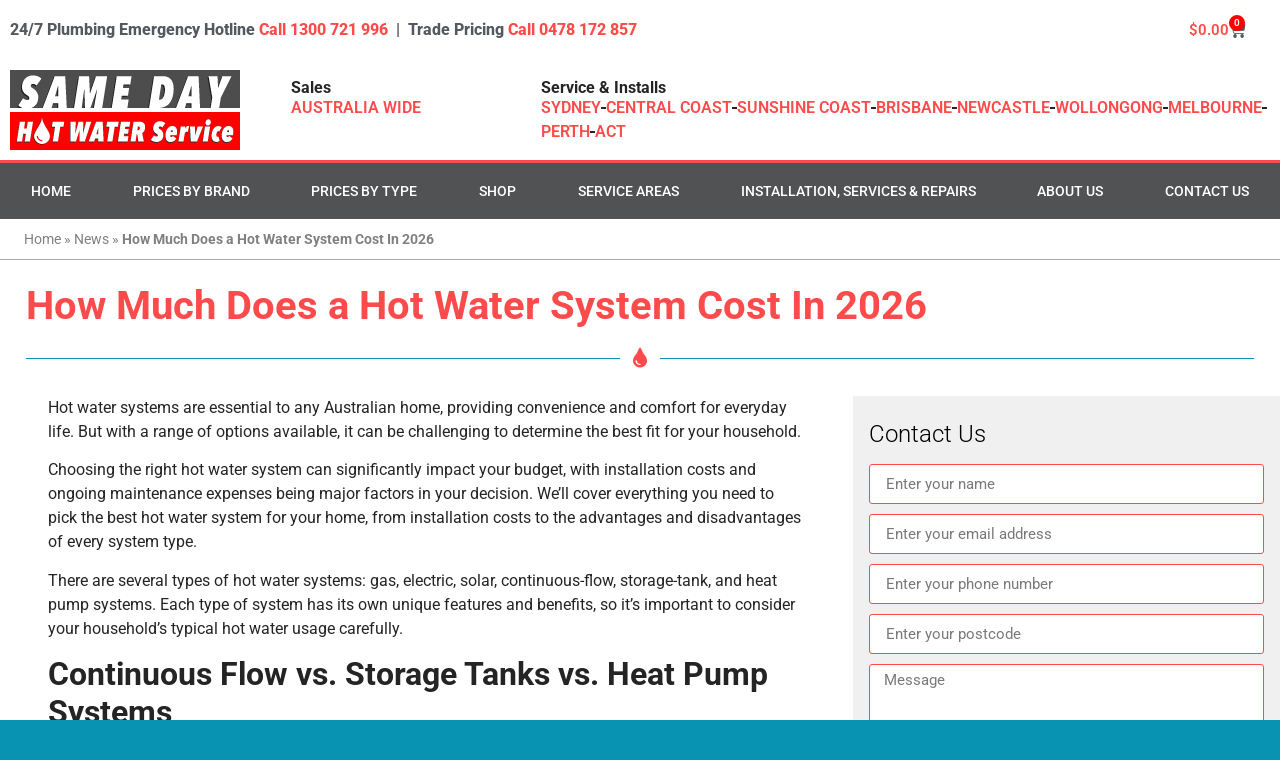

--- FILE ---
content_type: text/html; charset=UTF-8
request_url: https://www.samedayhotwaterservice.com.au/hot-water-system-cost/
body_size: 49574
content:
<!doctype html>
<html lang="en-AU">
<head><script data-pagespeed-no-defer data-two-no-delay type="text/javascript" >var two_worker_data_critical_data = {"critical_data":{"critical_css":false,"critical_fonts":false}}</script><script data-pagespeed-no-defer data-two-no-delay type="text/javascript" >var two_worker_data_font = {"font":[]}</script><script data-pagespeed-no-defer data-two-no-delay type="text/javascript" >var two_worker_data_excluded_js = {"js":[]}</script><script data-pagespeed-no-defer data-two-no-delay type="text/javascript" >var two_worker_data_js = {"js":[{"inline":true,"code":"Y29uc29sZS5sb2clMjglMjdQaXhlbFlvdXJTaXRlJTIwRnJlZSUyMHZlcnNpb24lMjAxMS4xLjUuMiUyNyUyOSUzQg==","id":"pys-version-script","uid":"two_6970fdd8ac30c","exclude_blob":false,"excluded_from_delay":false},{"inline":true,"code":"[base64]","id":"woocommerce-google-analytics-integration-gtag-js-after","uid":"two_6970fdd8ac34e","exclude_blob":false,"excluded_from_delay":false},{"inline":false,"url":"https:\/\/www.samedayhotwaterservice.com.au\/wp-includes\/js\/jquery\/jquery.min.js?ver=3.7.1","id":"jquery-core-js","uid":"two_6970fdd8ac38a","exclude_blob":false,"excluded_from_delay":false},{"inline":false,"url":"https:\/\/www.samedayhotwaterservice.com.au\/wp-includes\/js\/jquery\/jquery-migrate.min.js?ver=3.4.1","id":"jquery-migrate-js","uid":"two_6970fdd8ac3b2","exclude_blob":false,"excluded_from_delay":false},{"inline":false,"url":"https:\/\/www.samedayhotwaterservice.com.au\/wp-includes\/js\/dist\/hooks.min.js?ver=dd5603f07f9220ed27f1","id":"wp-hooks-js","uid":"two_6970fdd8ac3d5","exclude_blob":false,"excluded_from_delay":false},{"inline":false,"url":"https:\/\/www.samedayhotwaterservice.com.au\/wp-content\/plugins\/woocommerce\/assets\/js\/jquery-blockui\/jquery.blockUI.min.js?ver=2.7.0-wc.10.3.7","id":"wc-jquery-blockui-js","uid":"two_6970fdd8ac3f8","exclude_blob":false,"excluded_from_delay":false},{"inline":true,"code":"[base64]","id":"wc-add-to-cart-js-extra","uid":"two_6970fdd8ac41c","exclude_blob":false,"excluded_from_delay":false},{"inline":false,"url":"https:\/\/www.samedayhotwaterservice.com.au\/wp-content\/plugins\/woocommerce\/assets\/js\/frontend\/add-to-cart.min.js?ver=10.3.7","id":"wc-add-to-cart-js","uid":"two_6970fdd8ac446","exclude_blob":false,"excluded_from_delay":false},{"inline":false,"url":"https:\/\/www.samedayhotwaterservice.com.au\/wp-content\/plugins\/woocommerce\/assets\/js\/js-cookie\/js.cookie.min.js?ver=2.1.4-wc.10.3.7","id":"wc-js-cookie-js","uid":"two_6970fdd8ac46a","exclude_blob":false,"excluded_from_delay":false},{"inline":true,"code":"[base64]","id":"woocommerce-js-extra","uid":"two_6970fdd8ac48f","exclude_blob":false,"excluded_from_delay":false},{"inline":false,"url":"https:\/\/www.samedayhotwaterservice.com.au\/wp-content\/plugins\/woocommerce\/assets\/js\/frontend\/woocommerce.min.js?ver=10.3.7","id":"woocommerce-js","uid":"two_6970fdd8ac4b5","exclude_blob":false,"excluded_from_delay":false},{"inline":false,"url":"https:\/\/static.zip.co\/lib\/js\/zm-widget-js\/dist\/zip-widget.min.js?ver=1","id":"","uid":"two_6970fdd8ac4d9","exclude_blob":false,"excluded_from_delay":false},{"inline":true,"code":"[base64]","id":"wpm-js-extra","uid":"two_6970fdd8ac4fc","exclude_blob":false,"excluded_from_delay":false},{"inline":false,"url":"https:\/\/www.samedayhotwaterservice.com.au\/wp-content\/plugins\/woocommerce-google-adwords-conversion-tracking-tag\/js\/public\/free\/wpm-public.p1.min.js?ver=1.54.1","id":"wpm-js","uid":"two_6970fdd8ac524","exclude_blob":false,"excluded_from_delay":false},{"inline":false,"url":"https:\/\/www.samedayhotwaterservice.com.au\/wp-content\/plugins\/pixelyoursite\/dist\/scripts\/jquery.bind-first-0.2.3.min.js?ver=0.2.3","id":"jquery-bind-first-js","uid":"two_6970fdd8ac559","exclude_blob":false,"excluded_from_delay":false},{"inline":false,"url":"https:\/\/www.samedayhotwaterservice.com.au\/wp-content\/plugins\/pixelyoursite\/dist\/scripts\/js.cookie-2.1.3.min.js?ver=2.1.3","id":"js-cookie-pys-js","uid":"two_6970fdd8ac57e","exclude_blob":false,"excluded_from_delay":false},{"inline":false,"url":"https:\/\/www.samedayhotwaterservice.com.au\/wp-content\/plugins\/pixelyoursite\/dist\/scripts\/tld.min.js?ver=2.3.1","id":"js-tld-js","uid":"two_6970fdd8ac5a1","exclude_blob":false,"excluded_from_delay":false},{"inline":true,"code":"[base64]","id":"pys-js-extra","uid":"two_6970fdd8ac5c5","exclude_blob":false,"excluded_from_delay":false},{"inline":false,"url":"https:\/\/www.samedayhotwaterservice.com.au\/wp-content\/plugins\/pixelyoursite\/dist\/scripts\/public.js?ver=11.1.5.2","id":"pys-js","uid":"two_6970fdd8ac62f","exclude_blob":false,"excluded_from_delay":false},{"inline":false,"url":"https:\/\/www.samedayhotwaterservice.com.au\/wp-content\/themes\/hello-theme-child\/lib\/js\/bootstrap.min.js?ver=3.4.1","id":"bootstrap-js","uid":"two_6970fdd8ac652","exclude_blob":false,"excluded_from_delay":false},{"inline":false,"url":"https:\/\/www.samedayhotwaterservice.com.au\/wp-content\/themes\/hello-theme-child\/lib\/js\/theme.js?ver=1.0.0","id":"sdhw_theme-js","uid":"two_6970fdd8ac676","exclude_blob":false,"excluded_from_delay":false},{"inline":false,"url":"https:\/\/apps.elfsight.com\/p\/platform.js?ver=6.9","id":"elfsight-reviews-js","uid":"two_6970fdd8ac6b2","exclude_blob":false,"excluded_from_delay":false},{"inline":false,"url":"https:\/\/cdn.rlets.com\/capture_configs\/e49\/7cd\/fa5\/abb48eba9ce8dd0e85a3fe6.js?ver=6.9","id":"reach-local-js","uid":"two_6970fdd8ac6de","exclude_blob":false,"excluded_from_delay":false},{"inline":false,"url":"https:\/\/www.googletagmanager.com\/gtag\/js?id=AW-944850203","id":"","uid":"two_6970fdd8ac702","exclude_blob":false,"excluded_from_delay":false},{"inline":true,"code":"[base64]","id":"","uid":"two_6970fdd8ac724","exclude_blob":false,"excluded_from_delay":false},{"inline":true,"code":"[base64]","id":"","uid":"two_6970fdd8ac74b","exclude_blob":false,"excluded_from_delay":false},{"inline":true,"code":"[base64]","id":"","uid":"two_6970fdd8ac771","exclude_blob":false,"excluded_from_delay":false},{"inline":true,"code":"[base64]","id":"","uid":"two_6970fdd8ac798","exclude_blob":false,"excluded_from_delay":false},{"inline":true,"code":"[base64]","id":"","uid":"two_6970fdd8ac82c","exclude_blob":false,"excluded_from_delay":false},{"inline":true,"code":"[base64]","id":"","uid":"two_6970fdd8ac8b0","exclude_blob":false,"excluded_from_delay":false},{"inline":true,"code":"[base64]","id":"","uid":"two_6970fdd8ac8f2","exclude_blob":false,"excluded_from_delay":false},{"inline":true,"code":"[base64]","id":"","uid":"two_6970fdd8ac939","exclude_blob":false,"excluded_from_delay":false},{"inline":true,"code":"[base64]","id":"dismissible-wp-notices-js-extra","uid":"two_6970fdd8ac989","exclude_blob":false,"excluded_from_delay":false},{"inline":false,"url":"https:\/\/www.samedayhotwaterservice.com.au\/wp-content\/plugins\/woocommerce-product-feeds\/vendor-prefixed\/leewillis77\/dismissible-wp-notices\/js\/dismissible-wp-notices.js?ver=1.0","id":"dismissible-wp-notices-js","uid":"two_6970fdd8ac9c7","exclude_blob":false,"excluded_from_delay":false},{"inline":false,"url":"https:\/\/www.googletagmanager.com\/gtag\/js?id=G-CJ34MSTXHL","id":"google-tag-manager-js","uid":"two_6970fdd8aca02","exclude_blob":false,"excluded_from_delay":false},{"inline":false,"url":"https:\/\/www.samedayhotwaterservice.com.au\/wp-includes\/js\/dist\/i18n.min.js?ver=c26c3dc7bed366793375","id":"wp-i18n-js","uid":"two_6970fdd8aca3e","exclude_blob":false,"excluded_from_delay":false},{"inline":true,"code":"[base64]","id":"wp-i18n-js-after","uid":"two_6970fdd8aca79","exclude_blob":false,"excluded_from_delay":false},{"inline":false,"url":"https:\/\/www.samedayhotwaterservice.com.au\/wp-content\/plugins\/woocommerce-google-analytics-integration\/assets\/js\/build\/main.js?ver=51ef67570ab7d58329f5","id":"woocommerce-google-analytics-integration-js","uid":"two_6970fdd8ad2bf","exclude_blob":false,"excluded_from_delay":false},{"inline":true,"code":"[base64]","id":"wp-google-reviews_plublic_comb-js-extra","uid":"two_6970fdd8ad307","exclude_blob":false,"excluded_from_delay":false},{"inline":false,"url":"https:\/\/www.samedayhotwaterservice.com.au\/wp-content\/plugins\/wp-google-places-review-slider\/public\/js\/wprev-public-com-min.js?ver=17.7","id":"wp-google-reviews_plublic_comb-js","uid":"two_6970fdd8ad3fc","exclude_blob":false,"excluded_from_delay":false},{"inline":true,"code":"[base64]","id":"thickbox-js-extra","uid":"two_6970fdd8ad44f","exclude_blob":false,"excluded_from_delay":false},{"inline":false,"url":"https:\/\/www.samedayhotwaterservice.com.au\/wp-includes\/js\/thickbox\/thickbox.js?ver=3.1-20121105","id":"thickbox-js","uid":"two_6970fdd8ad495","exclude_blob":false,"excluded_from_delay":false},{"inline":false,"url":"https:\/\/www.samedayhotwaterservice.com.au\/wp-content\/plugins\/zipmoney-payments-woocommerce\/assets\/js\/woocommerce-zipmoney-payment-front.js?ver=2.0.4","id":"wc-zipmoney-script-js","uid":"two_6970fdd8ad4e2","exclude_blob":false,"excluded_from_delay":false},{"inline":false,"url":"https:\/\/www.samedayhotwaterservice.com.au\/wp-content\/plugins\/zipmoney-payments-woocommerce\/assets\/js\/zip_order_button.js?ver=2.0.4","id":"wc-zipmoney-script-order-button-js","uid":"two_6970fdd8ad51e","exclude_blob":false,"excluded_from_delay":false},{"inline":false,"url":"https:\/\/www.samedayhotwaterservice.com.au\/wp-content\/plugins\/elementor\/assets\/js\/webpack.runtime.min.js?ver=3.34.2","id":"elementor-webpack-runtime-js","uid":"two_6970fdd8ad557","exclude_blob":false,"excluded_from_delay":false},{"inline":false,"url":"https:\/\/www.samedayhotwaterservice.com.au\/wp-content\/plugins\/elementor\/assets\/js\/frontend-modules.min.js?ver=3.34.2","id":"elementor-frontend-modules-js","uid":"two_6970fdd8ad594","exclude_blob":false,"excluded_from_delay":false},{"inline":false,"url":"https:\/\/www.samedayhotwaterservice.com.au\/wp-includes\/js\/jquery\/ui\/core.min.js?ver=1.13.3","id":"jquery-ui-core-js","uid":"two_6970fdd8ad5d0","exclude_blob":false,"excluded_from_delay":false},{"inline":true,"code":"[base64]","id":"elementor-frontend-js-extra","uid":"two_6970fdd8ad60c","exclude_blob":false,"excluded_from_delay":false},{"inline":true,"code":"[base64]","id":"elementor-frontend-js-before","uid":"two_6970fdd8ad66a","exclude_blob":false,"excluded_from_delay":false},{"inline":false,"url":"https:\/\/www.samedayhotwaterservice.com.au\/wp-content\/plugins\/elementor\/assets\/js\/frontend.min.js?ver=3.34.2","id":"elementor-frontend-js","uid":"two_6970fdd8ad6d0","exclude_blob":false,"excluded_from_delay":false},{"inline":false,"url":"https:\/\/www.samedayhotwaterservice.com.au\/wp-content\/plugins\/elementor-pro\/assets\/lib\/smartmenus\/jquery.smartmenus.min.js?ver=1.2.1","id":"smartmenus-js","uid":"two_6970fdd8ad70e","exclude_blob":false,"excluded_from_delay":false},{"inline":false,"url":"https:\/\/www.samedayhotwaterservice.com.au\/wp-content\/plugins\/woocommerce\/assets\/js\/sourcebuster\/sourcebuster.min.js?ver=10.3.7","id":"sourcebuster-js-js","uid":"two_6970fdd8ad74a","exclude_blob":false,"excluded_from_delay":false},{"inline":true,"code":"[base64]","id":"wc-order-attribution-js-extra","uid":"two_6970fdd8ad784","exclude_blob":false,"excluded_from_delay":false},{"inline":false,"url":"https:\/\/www.samedayhotwaterservice.com.au\/wp-content\/plugins\/woocommerce\/assets\/js\/frontend\/order-attribution.min.js?ver=10.3.7","id":"wc-order-attribution-js","uid":"two_6970fdd8ad7c1","exclude_blob":false,"excluded_from_delay":false},{"inline":true,"code":"[base64]","id":"eael-general-js-extra","uid":"two_6970fdd8ad7fe","exclude_blob":false,"excluded_from_delay":false},{"inline":false,"url":"https:\/\/www.samedayhotwaterservice.com.au\/wp-content\/plugins\/essential-addons-for-elementor-lite\/assets\/front-end\/js\/view\/general.min.js?ver=6.5.8","id":"eael-general-js","uid":"two_6970fdd8ad844","exclude_blob":false,"excluded_from_delay":false},{"inline":true,"code":"[base64]","id":"wc-cart-fragments-js-extra","uid":"two_6970fdd8ad880","exclude_blob":false,"excluded_from_delay":false},{"inline":false,"url":"https:\/\/www.samedayhotwaterservice.com.au\/wp-content\/plugins\/woocommerce\/assets\/js\/frontend\/cart-fragments.min.js?ver=10.3.7","id":"wc-cart-fragments-js","uid":"two_6970fdd8ad8c8","exclude_blob":false,"excluded_from_delay":false},{"inline":false,"url":"https:\/\/www.google.com\/recaptcha\/api.js?render=explicit&amp;ver=3.34.1","id":"elementor-recaptcha_v3-api-js","uid":"two_6970fdd8ad904","exclude_blob":false,"excluded_from_delay":false},{"inline":true,"code":"[base64]","id":"popover_vars-js-extra","uid":"two_6970fdd8ad941","exclude_blob":false,"excluded_from_delay":false},{"inline":false,"url":"https:\/\/www.samedayhotwaterservice.com.au\/wp-content\/plugins\/essential-addons-for-elementor-lite\/assets\/front-end\/js\/view\/scroll-to-top.min.js?ver=6.5.8","id":"eael-scroll-to-top-js","uid":"two_6970fdd8ad97c","exclude_blob":false,"excluded_from_delay":false},{"inline":true,"code":"[base64]","id":"woocommerce-google-analytics-integration-data-js-after","uid":"two_6970fdd8ad9b6","exclude_blob":false,"excluded_from_delay":false},{"inline":false,"url":"https:\/\/www.samedayhotwaterservice.com.au\/wp-content\/plugins\/elementor-pro\/assets\/js\/webpack-pro.runtime.min.js?ver=3.34.1","id":"elementor-pro-webpack-runtime-js","uid":"two_6970fdd8ad9f3","exclude_blob":false,"excluded_from_delay":false},{"inline":true,"code":"[base64]","id":"elementor-pro-frontend-js-before","uid":"two_6970fdd8ae226","exclude_blob":false,"excluded_from_delay":false},{"inline":false,"url":"https:\/\/www.samedayhotwaterservice.com.au\/wp-content\/plugins\/elementor-pro\/assets\/js\/frontend.min.js?ver=3.34.1","id":"elementor-pro-frontend-js","uid":"two_6970fdd8ae28f","exclude_blob":false,"excluded_from_delay":false},{"inline":false,"url":"https:\/\/www.samedayhotwaterservice.com.au\/wp-content\/plugins\/elementor-pro\/assets\/js\/elements-handlers.min.js?ver=3.34.1","id":"pro-elements-handlers-js","uid":"two_6970fdd8ae2cf","exclude_blob":false,"excluded_from_delay":false},{"inline":false,"url":"https:\/\/www.samedayhotwaterservice.com.au\/wp-content\/plugins\/woocommerce\/assets\/js\/zoom\/jquery.zoom.min.js?ver=1.7.21-wc.10.3.7","id":"wc-zoom-js","uid":"two_6970fdd8ae30c","exclude_blob":false,"excluded_from_delay":false},{"inline":true,"code":"[base64]","id":"zoom-js-after","uid":"two_6970fdd8ae348","exclude_blob":false,"excluded_from_delay":false},{"inline":false,"url":"https:\/\/www.samedayhotwaterservice.com.au\/wp-content\/plugins\/woocommerce\/assets\/js\/flexslider\/jquery.flexslider.min.js?ver=2.7.2-wc.10.3.7","id":"wc-flexslider-js","uid":"two_6970fdd8ae37d","exclude_blob":false,"excluded_from_delay":false},{"inline":false,"url":"https:\/\/www.samedayhotwaterservice.com.au\/wp-content\/plugins\/woocommerce\/assets\/js\/photoswipe\/photoswipe.min.js?ver=4.1.1-wc.10.3.7","id":"wc-photoswipe-js","uid":"two_6970fdd8ae3b7","exclude_blob":false,"excluded_from_delay":false},{"inline":false,"url":"https:\/\/www.samedayhotwaterservice.com.au\/wp-content\/plugins\/woocommerce\/assets\/js\/photoswipe\/photoswipe-ui-default.min.js?ver=4.1.1-wc.10.3.7","id":"wc-photoswipe-ui-default-js","uid":"two_6970fdd8ae3f2","exclude_blob":false,"excluded_from_delay":false},{"inline":false,"url":"https:\/\/www.samedayhotwaterservice.com.au\/wp-includes\/js\/underscore.min.js?ver=1.13.7","id":"underscore-js","uid":"two_6970fdd8ae42a","exclude_blob":false,"excluded_from_delay":false},{"inline":true,"code":"[base64]","id":"wp-util-js-extra","uid":"two_6970fdd8ae469","exclude_blob":false,"excluded_from_delay":false},{"inline":false,"url":"https:\/\/www.samedayhotwaterservice.com.au\/wp-includes\/js\/wp-util.min.js?ver=6.9","id":"wp-util-js","uid":"two_6970fdd8ae4bb","exclude_blob":false,"excluded_from_delay":false},{"inline":true,"code":"[base64]","id":"wc-add-to-cart-variation-js-extra","uid":"two_6970fdd8ae4fc","exclude_blob":false,"excluded_from_delay":false},{"inline":false,"url":"https:\/\/www.samedayhotwaterservice.com.au\/wp-content\/plugins\/woocommerce\/assets\/js\/frontend\/add-to-cart-variation.min.js?ver=10.3.7","id":"wc-add-to-cart-variation-js","uid":"two_6970fdd8ae53a","exclude_blob":false,"excluded_from_delay":false},{"inline":true,"code":"[base64]","id":"wc-single-product-js-extra","uid":"two_6970fdd8ae574","exclude_blob":false,"excluded_from_delay":false},{"inline":false,"url":"https:\/\/www.samedayhotwaterservice.com.au\/wp-content\/plugins\/woocommerce\/assets\/js\/frontend\/single-product.min.js?ver=10.3.7","id":"wc-single-product-js","uid":"two_6970fdd8ae5b0","exclude_blob":false,"excluded_from_delay":false},{"inline":true,"code":"[base64]","id":"wc-single-product-js-after","uid":"two_6970fdd8ae60a","exclude_blob":false,"excluded_from_delay":false},{"inline":true,"code":"[base64]","id":"","uid":"two_6970fdd8ae64a","exclude_blob":false,"excluded_from_delay":false},{"code":"[base64]","inline":true,"uid":"two_dispatchEvent_script"}]}</script><script data-pagespeed-no-defer data-two-no-delay type="text/javascript" >var two_worker_data_css = {"css":[{"url":"https:\/\/www.samedayhotwaterservice.com.au\/wp-content\/cache\/tw_optimize\/css\/two_61144_aggregated_5031697833a1b266bf9fe4d7a52cf38e_delay.min.css?date=1769012696","media":"all","uid":""}]}</script><noscript><link rel="stylesheet" crossorigin="anonymous" class="two_uncritical_css_noscript" media="all" href="https://www.samedayhotwaterservice.com.au/wp-content/cache/tw_optimize/css/two_61144_aggregated_5031697833a1b266bf9fe4d7a52cf38e_delay.min.css?date=1769012696"></noscript><link type="text/css" media="all" href="https://www.samedayhotwaterservice.com.au/wp-content/cache/tw_optimize/css/two_61144_aggregated.min.css?date=1769012696" rel="stylesheet"  />
	<meta charset="UTF-8">
	<meta name="viewport" content="width=device-width, initial-scale=1">
	<link rel="profile" href="https://gmpg.org/xfn/11">
	<script data-pagespeed-no-defer data-two-no-delay type="text/javascript">window.addEventListener("load",function(){window.two_page_loaded=true;});function logLoaded(){console.log("window is loaded");}
(function listen(){if(window.two_page_loaded){logLoaded();}else{console.log("window is notLoaded");window.setTimeout(listen,50);}})();function applyElementorControllers(){if(!window.elementorFrontend)return;window.elementorFrontend.init()}
function applyViewCss(cssUrl){if(!cssUrl)return;const cssNode=document.createElement('link');cssNode.setAttribute("href",cssUrl);cssNode.setAttribute("rel","stylesheet");cssNode.setAttribute("type","text/css");document.head.appendChild(cssNode);}
var two_scripts_load=true;var two_load_delayed_javascript=function(event){if(two_scripts_load){two_scripts_load=false;two_connect_script(0);if(typeof two_delay_custom_js_new=="object"){document.dispatchEvent(two_delay_custom_js_new)}
window.two_delayed_loading_events.forEach(function(event){console.log("removed event listener");document.removeEventListener(event,two_load_delayed_javascript,false)});}};function two_loading_events(event){setTimeout(function(event){return function(){var t=function(eventType,elementClientX,elementClientY){var _event=new Event(eventType,{bubbles:true,cancelable:true});if(eventType==="click"){_event.clientX=elementClientX;_event.clientY=elementClientY}else{_event.touches=[{clientX:elementClientX,clientY:elementClientY}]}
return _event};var element;if(event&&event.type==="touchend"){var touch=event.changedTouches[0];element=document.elementFromPoint(touch.clientX,touch.clientY);element.dispatchEvent(t('touchstart',touch.clientX,touch.clientY));element.dispatchEvent(t('touchend',touch.clientX,touch.clientY));element.dispatchEvent(t('click',touch.clientX,touch.clientY));}else if(event&&event.type==="click"){element=document.elementFromPoint(event.clientX,event.clientY);element.dispatchEvent(t(event.type,event.clientX,event.clientY));}}}(event),150);}</script><script data-pagespeed-no-defer data-two-no-delay type="text/javascript">window.two_delayed_loading_attribute="data-twodelayedjs";window.two_delayed_js_load_libs_first="";window.two_delayed_loading_events=["mousemove","click","keydown","wheel","touchmove","touchend"];window.two_event_listeners=[];</script><script data-pagespeed-no-defer data-two-no-delay type="text/javascript">document.onreadystatechange=function(){if(document.readyState==="interactive"){if(window.two_delayed_loading_attribute!==undefined){window.two_delayed_loading_events.forEach(function(ev){window.two_event_listeners[ev]=document.addEventListener(ev,two_load_delayed_javascript,{passive:false})});}
if(window.two_delayed_loading_attribute_css!==undefined){window.two_delayed_loading_events_css.forEach(function(ev){window.two_event_listeners_css[ev]=document.addEventListener(ev,two_load_delayed_css,{passive:false})});}
if(window.two_load_delayed_iframe!==undefined){window.two_delayed_loading_iframe_events.forEach(function(ev){window.two_iframe_event_listeners[ev]=document.addEventListener(ev,two_load_delayed_iframe,{passive:false})});}}}</script><meta name='robots' content='index, follow, max-image-preview:large, max-snippet:-1, max-video-preview:-1' />

	<!-- This site is optimized with the Yoast SEO plugin v26.8 - https://yoast.com/product/yoast-seo-wordpress/ -->
	<title>Hot Water System Costs 2024 - Installation &amp; Maintenance Costs</title>
	<meta name="description" content="Learn how much it costs to install and maintain a variety of hot water systems. This guide will help you choose the right system for your budget and home." />
	<link rel="canonical" href="https://www.samedayhotwaterservice.com.au/hot-water-system-cost/" />
	<meta property="og:locale" content="en_US" />
	<meta property="og:type" content="article" />
	<meta property="og:title" content="Hot Water System Costs 2024 - Installation &amp; Maintenance Costs" />
	<meta property="og:description" content="Learn how much it costs to install and maintain a variety of hot water systems. This guide will help you choose the right system for your budget and home." />
	<meta property="og:url" content="https://www.samedayhotwaterservice.com.au/hot-water-system-cost/" />
	<meta property="og:site_name" content="Same Day Hot Water Service" />
	<meta property="article:publisher" content="https://www.facebook.com/pages/category/Plumbing-Service/Same-Day-Hot-Water-Service-352097175126546/" />
	<meta property="article:published_time" content="2023-02-27T21:48:09+00:00" />
	<meta property="article:modified_time" content="2026-01-16T04:52:12+00:00" />
	<meta property="og:image" content="https://www.samedayhotwaterservice.com.au/wp-content/uploads/2022/11/storage-tank-hot-water-systems.jpeg" />
	<meta property="og:image:width" content="408" />
	<meta property="og:image:height" content="503" />
	<meta property="og:image:type" content="image/jpeg" />
	<meta name="author" content="Same Day Hot Water Service" />
	<meta name="twitter:card" content="summary_large_image" />
	<meta name="twitter:label1" content="Written by" />
	<meta name="twitter:data1" content="Same Day Hot Water Service" />
	<meta name="twitter:label2" content="Est. reading time" />
	<meta name="twitter:data2" content="10 minutes" />
	<!-- / Yoast SEO plugin. -->


<script data-two_delay_src='inline' data-two_delay_id="two_6970fdd8ac30c" type='application/javascript'  id='pys-version-script'></script>
<link rel='dns-prefetch' href='//www.googletagmanager.com' />
<link rel='dns-prefetch' href='//static.zip.co' />
<link rel='dns-prefetch' href='//apps.elfsight.com' />
<link rel='dns-prefetch' href='//cdn.rlets.com' />








































<script data-two_delay_src='inline' data-two_delay_id="two_6970fdd8ac34e" id="woocommerce-google-analytics-integration-gtag-js-after"></script>
<script data-two_delay_id="two_6970fdd8ac38a" data-two_delay_src="https://www.samedayhotwaterservice.com.au/wp-includes/js/jquery/jquery.min.js?ver=3.7.1" id="jquery-core-js"></script>
<script data-two_delay_id="two_6970fdd8ac3b2" data-two_delay_src="https://www.samedayhotwaterservice.com.au/wp-includes/js/jquery/jquery-migrate.min.js?ver=3.4.1" id="jquery-migrate-js"></script>
<script data-two_delay_id="two_6970fdd8ac3d5" data-two_delay_src="https://www.samedayhotwaterservice.com.au/wp-includes/js/dist/hooks.min.js?ver=dd5603f07f9220ed27f1" id="wp-hooks-js"></script>
<script data-two_delay_id="two_6970fdd8ac3f8" data-two_delay_src="https://www.samedayhotwaterservice.com.au/wp-content/plugins/woocommerce/assets/js/jquery-blockui/jquery.blockUI.min.js?ver=2.7.0-wc.10.3.7" id="wc-jquery-blockui-js" defer data-wp-strategy="defer"></script>
<script data-two_delay_src='inline' data-two_delay_id="two_6970fdd8ac41c" id="wc-add-to-cart-js-extra"></script>
<script data-two_delay_id="two_6970fdd8ac446" data-two_delay_src="https://www.samedayhotwaterservice.com.au/wp-content/plugins/woocommerce/assets/js/frontend/add-to-cart.min.js?ver=10.3.7" id="wc-add-to-cart-js" defer data-wp-strategy="defer"></script>
<script data-two_delay_id="two_6970fdd8ac46a" data-two_delay_src="https://www.samedayhotwaterservice.com.au/wp-content/plugins/woocommerce/assets/js/js-cookie/js.cookie.min.js?ver=2.1.4-wc.10.3.7" id="wc-js-cookie-js" defer data-wp-strategy="defer"></script>
<script data-two_delay_src='inline' data-two_delay_id="two_6970fdd8ac48f" id="woocommerce-js-extra"></script>
<script data-two_delay_id="two_6970fdd8ac4b5" data-two_delay_src="https://www.samedayhotwaterservice.com.au/wp-content/plugins/woocommerce/assets/js/frontend/woocommerce.min.js?ver=10.3.7" id="woocommerce-js" defer data-wp-strategy="defer"></script>
<script data-two_delay_id="two_6970fdd8ac4d9" type="text/javascript" async data-two_delay_src="https://static.zip.co/lib/js/zm-widget-js/dist/zip-widget.min.js?ver=1"></script><script data-two_delay_src='inline' data-two_delay_id="two_6970fdd8ac4fc" id="wpm-js-extra"></script>
<script data-two_delay_id="two_6970fdd8ac524" data-two_delay_src="https://www.samedayhotwaterservice.com.au/wp-content/plugins/woocommerce-google-adwords-conversion-tracking-tag/js/public/free/wpm-public.p1.min.js?ver=1.54.1" id="wpm-js"></script>
<script data-two_delay_id="two_6970fdd8ac559" data-two_delay_src="https://www.samedayhotwaterservice.com.au/wp-content/plugins/pixelyoursite/dist/scripts/jquery.bind-first-0.2.3.min.js?ver=0.2.3" id="jquery-bind-first-js"></script>
<script data-two_delay_id="two_6970fdd8ac57e" data-two_delay_src="https://www.samedayhotwaterservice.com.au/wp-content/plugins/pixelyoursite/dist/scripts/js.cookie-2.1.3.min.js?ver=2.1.3" id="js-cookie-pys-js"></script>
<script data-two_delay_id="two_6970fdd8ac5a1" data-two_delay_src="https://www.samedayhotwaterservice.com.au/wp-content/plugins/pixelyoursite/dist/scripts/tld.min.js?ver=2.3.1" id="js-tld-js"></script>
<script data-two_delay_src='inline' data-two_delay_id="two_6970fdd8ac5c5" id="pys-js-extra"></script>
<script data-two_delay_id="two_6970fdd8ac62f" data-two_delay_src="https://www.samedayhotwaterservice.com.au/wp-content/plugins/pixelyoursite/dist/scripts/public.js?ver=11.1.5.2" id="pys-js"></script>
<script data-two_delay_id="two_6970fdd8ac652" data-two_delay_src="https://www.samedayhotwaterservice.com.au/wp-content/themes/hello-theme-child/lib/js/bootstrap.min.js?ver=3.4.1" id="bootstrap-js"></script>
<script data-two_delay_id="two_6970fdd8ac676" data-two_delay_src="https://www.samedayhotwaterservice.com.au/wp-content/themes/hello-theme-child/lib/js/theme.js?ver=1.0.0" id="sdhw_theme-js"></script>
<script data-two_delay_id="two_6970fdd8ac6b2" defer data-two_delay_src="https://apps.elfsight.com/p/platform.js?ver=6.9" id="elfsight-reviews-js"></script>
<script data-two_delay_id="two_6970fdd8ac6de" async data-two_delay_src="https://cdn.rlets.com/capture_configs/e49/7cd/fa5/abb48eba9ce8dd0e85a3fe6.js?ver=6.9" id="reach-local-js"></script>
<!-- Global site tag (gtag.js) - Google Ads: 944850203 -->
<script data-two_delay_id="two_6970fdd8ac702" async data-two_delay_src="https://www.googletagmanager.com/gtag/js?id=AW-944850203"></script>
<script data-two_delay_src='inline' data-two_delay_id="two_6970fdd8ac724"></script>


<script data-two_delay_src='inline' data-two_delay_id="two_6970fdd8ac74b"></script>

<!-- Global site tag (gtag.js) - Google Analytics -->
<!-- <script async src="https://www.googletagmanager.com/gtag/js?id=G-CJ34MSTXHL"></script>
<script>
  window.dataLayer = window.dataLayer || [];
  function gtag(){dataLayer.push(arguments);}
  gtag('js', new Date());

  gtag('config', 'G-CJ34MSTXHL');
</script>
<script id="AVANSERjs" type="text/javascript" src="https://adriano-au.avanser.com/aa.js"></script> -->
<!-- Google Tag Manager -->
<script data-two_delay_src='inline' data-two_delay_id="two_6970fdd8ac771"></script>
<!-- End Google Tag Manager -->
<meta name="google-site-verification" content="DcGY4uAECsjIHsLMEc_U_rO8PvKKYplN01fHlcSuOvg" />	<noscript><style>.woocommerce-product-gallery{ opacity: 1 !important; }</style></noscript>
	<meta name="generator" content="Elementor 3.34.2; features: additional_custom_breakpoints; settings: css_print_method-external, google_font-enabled, font_display-auto">

<!-- START Pixel Manager for WooCommerce -->

		<script data-two_delay_src='inline' data-two_delay_id="two_6970fdd8ac798" data-cfasync="false"></script>

		
<!-- END Pixel Manager for WooCommerce -->

<!-- Schema & Structured Data For WP v1.54.2 - -->
<script type="application/ld+json" class="saswp-schema-markup-output">
[{"@context":"https:\/\/schema.org\/","@type":"BlogPosting","@id":"https:\/\/www.samedayhotwaterservice.com.au\/hot-water-system-cost\/#BlogPosting","url":"https:\/\/www.samedayhotwaterservice.com.au\/hot-water-system-cost\/","inLanguage":"en-AU","mainEntityOfPage":"https:\/\/www.samedayhotwaterservice.com.au\/hot-water-system-cost\/","headline":"Hot Water System Costs 2024 - Installation & Maintenance Costs","description":"Learn how much it costs to install and maintain a variety of hot water systems. This guide will help you choose the right system for your budget and home.","articleBody":"Hot water systems are essential to any Australian home, providing convenience and comfort for everyday life. But with a range of options available, it can be challenging to determine the best fit for your household.  Choosing the right hot water system can significantly impact your budget, with installation costs and ongoing maintenance expenses being major factors in your decision. We'll cover everything you need to pick the best hot water system for your home, from installation costs to the advantages and disadvantages of every system type.  There are several types of hot water systems: gas, electric, solar, continuous-flow, storage-tank, and heat pump systems. Each type of system has its own unique features and benefits, so it's important to consider your household's typical hot water usage carefully.    Continuous Flow vs. Storage Tanks vs. Heat Pump Systems  A\u00a0continuous flow system, also known as a tankless or instantaneous system, heats water as it flows through the system to deliver hot water on demand. These systems have a higher upfront cost than storage tank systems but are typically more energy efficient and take up less space.  Storage tank systems, on the other hand, store and preheat a finite amount of water in a tank and deliver hot water when it's needed. They're the traditional type of hot water system and are generally less expensive to install than continuous flow systems. However, they can be less energy efficient and take up more space due to the size of the storage tank.  Finally,\u00a0heat pump systems\u00a0typically use electric split systems to move heat from the air outside the unit to heat water within it. Split systems refer to a type of heat pump hot water system where the storage tank and the heat pump unit are separated from each other. Split systems are usually quieter and require less maintenance than other systems.  Heat pumps are typically more energy efficient than electric or gas systems, as they don't need to generate heat themselves but instead move heat from the air outside. They can be more expensive to purchase and install compared to some other systems, but their energy efficiency can lead to long-term cost savings on energy bills.    Gas Hot Water System Costs  A\u00a0gas hot water system\u00a0uses natural gas or LPG (Liquefied Petroleum Gas) to heat the water, making them a popular choice due to being energy efficient and having relatively low running costs.    Pros     \tCost-effective:\u00a0Gas hot water systems are generally more cost-effective than electric systems, as natural gas is typically cheaper to access than adding more costs to your electricity bills.   \tReliable:\u00a0These systems typically have a longer lifespan and are more reliable in cold weather compared to electric systems. This is because gas systems can maintain consistent hot water temperatures even in colder climates.   \tFast heating:\u00a0A gas system can heat water quickly, which means you won't have to wait long for your outlets to supply hot water.    Cons     \tGreenhouse gas emissions:\u00a0Gas hot water systems produce greenhouse gas emissions, as gas isn't a very environmentally-friendly energy source. If you want an eco-friendly alternative, we recommend that you stay away from gas models and choose a solar hot water system instead.   \tLimited supply:\u00a0Storage tank systems can run out of hot water if the tank is emptied, and continuous flow systems may not be able to keep up with high demand if your hot water usage is particularly heavy.   \tInstallation cost and requirements:\u00a0A gas hot water system will require a professional installation, gas lines, and may need a ventilation system. All of this can add to the installation cost.      Installation Costs  Current market trends indicate that a gas hot water system will generally cost anywhere between $700-$1,900.  It's important to note that the true installation cost will change based on the brand and type of system you choose. This is because the installation process, design and layout, and features of your new hot water system will vary from option to option.    Ongoing Maintenance &amp; Utility Costs  Based on data from 2022, your estimated annual energy cost with a gas hot water system is $295-$665. Keep in mind that this will more than likely fluctuate from year to year, depending on a number of elements.  As for the maintenance costs, that will depend on various factors, such as the age and condition of the system and the frequency of servicing. Regular maintenance is essential to ensure that your system operates both efficiently and safely.    Summary  While a gas system can be more expensive to install than electric systems, they can be more cost-effective in the long run due to their lower running costs. They also provide hot water even during power outages, making them a reliable option.  However, it's important to note that these systems require a larger gas connection depending on the system size, which can add to the installation cost.    Electric Hot Water System Costs  An\u00a0electric hot water system\u00a0uses an electric element inside a tank to heat the water to the desired temperature. When hot water is needed, it is drawn from the top of the tank and replaced with cold water from the bottom. The electric element then kicks in to heat the new water to the set temperature.    Pros     \tLower installation cost:\u00a0Electric hot water systems are typically less expensive to purchase and install when compared to a gas or solar system.   \tEasy installation:\u00a0An electric hot water system does not require any gas lines, making them easy to install and ideal for units or homes without a gas connection.   \tEnergy efficient:\u00a0These systems are highly energy efficient, with some models even achieving a 5-star energy rating.    Cons     \tHigher ongoing costs:\u00a0While an electric hot water system may have lower upfront costs, it can be more expensive to operate over time due to the higher cost of electricity compared to gas.   \tLimited hot water supply:\u00a0Electric hot water systems have a limited amount of hot water available, so larger households may run out of their hot water supply quickly.   \tLong heating times:\u00a0An electric hot water system can take longer to heat up than a gas hot water system, meaning you may have to wait longer for hot water to be available.      Installation Costs  Based on the latest market research, an electric hot water system generally costs anywhere between $450-$1,800 to purchase and install.  As mentioned earlier, it's important to note that the true installation cost will change based on the brand and type of system you choose. This is because the process of installation, design, layout, and features of your new hot water system will vary from model to model.    Ongoing Maintenance Costs  Based on 2022 data, your estimated annual energy cost with an electric hot water system would be $700-$925. Of course, this number could be higher or lower depending on your typical water usage.  As previously mentioned, maintenance costs will depend on various factors, such as the age and condition of the system and the frequency of servicing. Regular maintenance is critical for ensuring that your system operates both safely and efficiently.  It's important to keep in mind that regular servicing can extend the lifespan of the system and prevent costly repairs down the line.    Summary  Electric hot water systems are generally cheaper to install compared to gas systems and can be a good option for homes that don't have access to natural gas.  However, electric systems can be more expensive to run over the long term due to the higher cost of electricity compared to natural gas.    Solar Hot Water System Costs  Solar hot water systems use solar collectors, typically solar panels on roof mounted systems, to heat and store water. The solar collectors are usually made up of a series of tubes that contain water, which is heated by the sun's energy as it passes through the tubes. The heated water is then stored in a tank until it's needed, at which point it's pumped through the house.  There are two main types, passive and active. Passive systems rely on gravity to circulate the water, while an active solar hot water system uses pumps to move the water. Both types can be configured as either storage tank or continuous flow systems.  In areas with limited sunlight or during times of high demand, backup heating systems -- such as gas or electric -- can be used to ensure a reliable supply of hot water.    Pros     \tRenewable energy:\u00a0Solar hot water systems use energy from the sun, making them an incredibly environmentally friendly option.   \tEnergy cost savings:\u00a0Using the sun's energy to heat water can lead to significant cost savings on energy bills over time, particularly for households that use a lot of hot water.   \tGovernment incentives:\u00a0There are\u00a0government incentives available\u00a0to encourage the installation of your own solar hot water system.    Cons     \tHigh upfront costs:\u00a0The initial investment required to purchase and install a solar hot water system can be quite high compared to gas and electric systems, which may be a barrier for some households.   \tDependent on weather:\u00a0The efficiency of solar systems can be affected by weather conditions, with less sunlight leading to less hot water being produced.   \tBackup systems:\u00a0In the event of extended cloudy or rainy periods, a backup system may be required to ensure a consistent supply of hot water.      Installation Costs  Based on current market trends, the installation cost of a solar hot water system will typically range from $ 3,000 to $7,000. This makes them the most expensive of the three options.  As with all hot water systems, it's important to note that the true installation cost will change based on the brand and type of system you choose. This is because the installation process, design and layout, and features of your new hot water system will vary from option to option.    Ongoing Maintenance Costs  Based on data from 2022, your estimated annual energy cost with a solar power system is $65-$365. While the installation cost may be high, the long-term costs are much lower compared to an electric or gas hot water system.  The maintenance costs will depend on various factors, such as the age and condition of the system and the frequency of servicing. Regular maintenance is essential to ensure that your system operates both efficiently and safely.    Summary  While the upfront cost of a solar-powered system can be much higher than other systems, they can provide significant long-term savings through reduced energy bills.  The true cost-effectiveness of your solar hot water system will depend on factors such as the climate, the size of the system installed, and the household's hot water usage.    Timing Your Purchase for Maximum Savings  While understanding the typical price ranges is essential, knowing the best time to buy can significantly impact your final cost. Hot water system prices fluctuate throughout the year, with retailers and installers often running promotions during traditionally slower periods like winter months or end-of-financial-year sales. Additionally, government rebate programs and energy efficiency incentives come and go, sometimes offering substantial savings on heat pump and solar systems.    If your current system is still functioning but showing signs of age, planning your hot water system replacement during these promotional periods rather than waiting for an emergency breakdown can save you hundreds of dollars. However, this strategy only works if you're proactive. Once your system fails, you'll need same-day replacement regardless of pricing cycles.  Choosing The Best Hot Water System For You  When replacing your existing hot water system or choosing a brand new one for a hot water system upgrade, it's essential to consider both the upfront and long-term costs associated with your preferred system.  An electric system is often the most affordable option for those looking to minimise upfront costs. However, they can be more expensive to run over time.  Gas systems are a good middle-ground option regarding the installation cost and ongoing expenses.  Solar systems have a higher upfront cost but can save significant money on energy expenses in the long run, making them a smart investment for those planning to stay in their home for decades to come.  We highly recommend connecting with\u00a0experienced hot water system specialists\u00a0to accurately calculate the estimated long-term cost of each system.","keywords":"","datePublished":"2023-02-28T08:48:09+11:00","dateModified":"2026-01-16T15:52:12+11:00","author":{"@type":"Person","name":"Same Day Hot Water Service","url":"https:\/\/www.samedayhotwaterservice.com.au\/author\/same-day-hot-water-service\/","sameAs":["https:\/\/www.samedayhotwaterservice.com.au"],"image":{"@type":"ImageObject","url":"https:\/\/secure.gravatar.com\/avatar\/0017da562a297e12e7f5e86509a33056630a15702c323002dfd07c5fd04302ad?s=96&d=mm&r=g","height":96,"width":96}},"editor":{"@type":"Person","name":"Same Day Hot Water Service","url":"https:\/\/www.samedayhotwaterservice.com.au\/author\/same-day-hot-water-service\/","sameAs":["https:\/\/www.samedayhotwaterservice.com.au"],"image":{"@type":"ImageObject","url":"https:\/\/secure.gravatar.com\/avatar\/0017da562a297e12e7f5e86509a33056630a15702c323002dfd07c5fd04302ad?s=96&d=mm&r=g","height":96,"width":96}},"publisher":{"@type":"Organization","name":"Same Day Hot Water Service","url":"https:\/\/www.samedayhotwaterservice.com.au","logo":{"@type":"ImageObject","url":"https:\/\/www.samedayhotwaterservice.com.au\/wp-content\/uploads\/2015\/06\/logo_same-day-hot-water.png","width":250,"height":100}},"image":[{"@type":"ImageObject","url":"https:\/\/www.samedayhotwaterservice.com.au\/wp-content\/uploads\/2022\/11\/storage-tank-hot-water-systems-1200x675.jpeg","width":1200,"height":675,"caption":"Storage tank hot water systems","@id":"https:\/\/www.samedayhotwaterservice.com.au\/hot-water-system-cost\/#primaryimage"},{"@type":"ImageObject","url":"https:\/\/www.samedayhotwaterservice.com.au\/wp-content\/uploads\/2016\/03\/Rheem-135L-External-Gas-Hot-Water-Heater-347170.jpg","width":225,"height":225,"caption":"Rheem 135 litre external gas hot water system"},{"@type":"ImageObject","url":"https:\/\/www.samedayhotwaterservice.com.au\/wp-content\/uploads\/2016\/03\/Dux-Proflo-315-litre-electric-hot-water-heater.png","width":200,"height":546,"caption":"Dux Proflo 315L electric hot water heater"},{"@type":"ImageObject","url":"https:\/\/www.samedayhotwaterservice.com.au\/wp-content\/uploads\/2022\/11\/rinnai-solar-hot-water-storage-tank-1024x1024.jpeg","width":0,"height":0}]}]
</script>

			
			<script data-two_delay_src='inline' data-two_delay_id="two_6970fdd8ac82c"></script></head>
<body data-rsssl=1 class="wp-singular post-template-default single single-post postid-61144 single-format-standard wp-custom-logo wp-embed-responsive wp-theme-hello-elementor wp-child-theme-hello-theme-child theme-hello-elementor woocommerce-no-js product-cols-4 hello-elementor-default elementor-default elementor-kit-25361 elementor-page-34789">
        <script data-pagespeed-no-defer data-two-no-delay type="text/javascript">

        </script>
         <script data-pagespeed-no-defer data-two-no-delay id="two_worker" type="javascript/worker">
                let two_font_actions = "not_load";
            let two_css_length=0;let two_connected_css_length=0;let two_uncritical_fonts=null;let two_uncritical_fonts_status=false;if(two_font_actions=="not_load"||two_font_actions=="exclude_uncritical_fonts"){two_uncritical_fonts_status=true;}
self.addEventListener("message",function(e){two_css_length=e.data.css.length;if(!e.data.critical_data.critical_css||!e.data.critical_data.critical_fonts){two_uncritical_fonts_status=false;}
if(e.data.font.length>0){two_fetch_inbg(e.data.font,"font");}
if(e.data.js.length>0){two_fetch_inbg(e.data.js,"js");}
if(e.data.excluded_js.length>0){two_fetch_inbg(e.data.excluded_js,"js",true);}
if(e.data.css.length>0){two_fetch_inbg(e.data.css,"css");}},false);function two_fetch_inbg(data,type,excluded_js=false){for(let i in data){if(typeof data[i].url!="undefined"){var modifiedScript=null;if(type==="js"&&typeof data[i].exclude_blob!="undefined"&&data[i].exclude_blob){modifiedScript={id:i,status:'ok',type:type,url:data[i].url,uid:data[i].uid};two_send_worker_data(modifiedScript);continue;}
fetch(data[i].url,{mode:'no-cors',redirect:'follow'}).then((r)=>{if(!r.ok||r.status!==200){throw Error(r.statusText);}
if(two_uncritical_fonts_status&&type=="css"){return(r.text());}else{return(r.blob());}}).then((content_)=>{let sheetURL="";if(two_uncritical_fonts_status&&type=="css"){sheetURL=two_create_blob(content_);}else{sheetURL=URL.createObjectURL(content_);}
modifiedScript=null;if(type=="css"){modifiedScript={id:i,type:type,status:'ok',media:data[i].media,url:sheetURL,uid:data[i].uid,original_url:data[i].url,two_uncritical_fonts:two_uncritical_fonts,};}else if(type=="js"){modifiedScript={id:i,status:'ok',type:type,url:sheetURL,uid:data[i].uid};}else if(type=="font"){modifiedScript={status:'ok',type:type,main_url:data[i].url,url:sheetURL,font_face:data[i].font_face};}
if(excluded_js){modifiedScript.excluded_from_delay=true;}
two_send_worker_data(modifiedScript);}).catch(function(error){console.log("error in fetching: "+error.toString()+", bypassing "+data[i].url);fetch(data[i].url,{redirect:'follow'}).then((r)=>{if(!r.ok||r.status!==200){throw Error(r.statusText);}
if(two_uncritical_fonts_status&&type=="css"){return(r.text());}else{return(r.blob());}}).then((content_)=>{let sheetURL="";if(two_uncritical_fonts_status&&type=="css"){sheetURL=two_create_blob(content_);}else{sheetURL=URL.createObjectURL(content_);}
var modifiedScript=null;if(type=="css"){modifiedScript={id:i,type:type,status:'ok',media:data[i].media,url:sheetURL,uid:data[i].uid,original_url:data[i].url,two_uncritical_fonts:two_uncritical_fonts,};}else if(type=="js"){modifiedScript={id:i,status:'ok',type:type,url:sheetURL,uid:data[i].uid};}else if(type=="font"){modifiedScript={status:'ok',type:type,main_url:data[i].url,url:sheetURL,font_face:data[i].font_face};}
if(excluded_js){modifiedScript.excluded_from_delay=true;}
two_send_worker_data(modifiedScript);}).catch(function(error){console.log("error in fetching no-cors: "+error.toString()+", bypassing "+data[i].url);try{console.log("error in fetching: "+error.toString()+", sending XMLHttpRequest"+data[i].url);let r=new XMLHttpRequest;if(two_uncritical_fonts_status&&type=="css"){r.responseType="text";}else{r.responseType="blob";}
r.onload=function(content_){let sheetURL="";if(two_uncritical_fonts_status&&type=="css"){sheetURL=two_create_blob(content_.target.response);}else{sheetURL=URL.createObjectURL(content_.target.response);}
if(r.status!==200){two_XMLHttpRequest_error(excluded_js,data[i],type,i);return;}
console.log("error in fetching: "+error.toString()+", XMLHttpRequest success "+data[i].url);let modifiedScript=null;if(type=="css"){modifiedScript={id:i,type:type,status:'ok',media:data[i].media,url:sheetURL,uid:data[i].uid,two_uncritical_fonts:two_uncritical_fonts,};}else if(type=="js"){modifiedScript={id:i,type:type,status:'ok',url:sheetURL,uid:data[i].uid};}else if(type=="font"){modifiedScript={type:type,status:'ok',main_url:data[i].url,url:sheetURL,font_face:data[i].font_face};}
if(excluded_js){modifiedScript.excluded_from_delay=true;}
two_send_worker_data(modifiedScript);};r.onerror=function(){two_XMLHttpRequest_error(excluded_js,data[i],type,i)};r.open("GET",data[i].url,true);r.send();}catch(e){console.log("error in fetching: "+e.toString()+", running fallback for "+data[i].url);var modifiedScript=null;if(type=="css"||type=="js"){modifiedScript={id:i,type:type,status:'error',url:data[i].url,uid:data[i].uid};}else if(type=="font"){modifiedScript={type:type,status:'error',url:data[i].url,font_face:data[i].font_face};}
if(excluded_js){modifiedScript.excluded_from_delay=true;}
two_send_worker_data(modifiedScript);}});});}}}
function two_XMLHttpRequest_error(excluded_js,data_i,type,i){console.log("error in fetching: XMLHttpRequest failed "+data_i.url);var modifiedScript=null;if(type=="css"||type=="js"){modifiedScript={id:i,type:type,status:'error',url:data_i.url,uid:data_i.uid};}else if(type=="font"){modifiedScript={type:type,status:'error',url:data_i.url,font_face:data_i.font_face};}
if(excluded_js){modifiedScript.excluded_from_delay=true;}
two_send_worker_data(modifiedScript);}
function two_create_blob(str){two_uncritical_fonts="";const regex=/@font-face\s*\{(?:[^{}])*\}/sig;str=str.replace(regex,function(e){if(e.includes("data:application")){return e;}
two_uncritical_fonts+=e;return"";});let blob_data=new Blob([str],{type:"text/css"});let sheetURL=URL.createObjectURL(blob_data);return sheetURL;}
function two_send_worker_data(data){if(data.type=="css"){two_connected_css_length++;data.length=two_css_length;data.connected_length=two_connected_css_length;}
self.postMessage(data)}
        </script>
        <script data-pagespeed-no-defer data-two-no-delay type="text/javascript">
                        let two_font_actions = "not_load";
                     two_worker_styles_list=[];two_worker_styles_count=0;var two_script_list=typeof two_worker_data_js==="undefined"?[]:two_worker_data_js.js;var two_excluded_js_list=typeof two_worker_data_excluded_js==="undefined"?[]:two_worker_data_excluded_js.js;var excluded_count=two_excluded_js_list.filter((el)=>{return!!el['url']}).length;var two_css_list=typeof two_worker_data_css==="undefined"?[]:two_worker_data_css.css;var two_fonts_list=typeof two_worker_data_font==="undefined"?[]:two_worker_data_font.font;var two_critical_data=typeof two_worker_data_critical_data==="undefined"?[]:two_worker_data_critical_data.critical_data;var wcode=new Blob([document.querySelector("#two_worker").textContent],{type:"text/javascript"});var two_worker=new Worker(window.URL.createObjectURL(wcode));var two_worker_data={"js":two_script_list,"excluded_js":two_excluded_js_list,"css":two_css_list,"font":two_fonts_list,critical_data:two_critical_data}
two_worker.postMessage(two_worker_data);two_worker.addEventListener("message",function(e){var data=e.data;if(data.type==="css"&&data.status==="ok"){if(data.two_uncritical_fonts&&two_font_actions=="exclude_uncritical_fonts"){let two_uncritical_fonts=data.two_uncritical_fonts;const two_font_tag=document.createElement("style");two_font_tag.innerHTML=two_uncritical_fonts;two_font_tag.className="two_uncritical_fonts";document.body.appendChild(two_font_tag);}
if(window.two_page_loaded){two_connect_style(data);}else{two_worker_styles_list.push(data);}}else if(data.type==="js"){if(data.status==="ok"){if(data.excluded_from_delay){two_excluded_js_list[data.id].old_url=two_excluded_js_list[data.id].url;two_excluded_js_list[data.id].url=data.url;two_excluded_js_list[data.id].success=true;excluded_count--;if(excluded_count===0){two_connect_script(0,two_excluded_js_list)}}else{two_script_list[data.id].old_url=two_script_list[data.id].url;two_script_list[data.id].url=data.url;two_script_list[data.id].success=true;}}}else if(data.type==="css"&&data.status==="error"){console.log("error in fetching, connecting style now")
two_connect_failed_style(data);}else if(data.type==="font"){two_connect_font(data);}});function UpdateQueryString(key,value,url){if(!url)url=window.location.href;var re=new RegExp("([?&])"+key+"=.*?(&|#|$)(.*)","gi"),hash;if(re.test(url)){if(typeof value!=="undefined"&&value!==null){return url.replace(re,"$1"+key+"="+value+"$2$3");}
else{hash=url.split("#");url=hash[0].replace(re,"$1$3").replace(/(&|\?)$/,"");if(typeof hash[1]!=="undefined"&&hash[1]!==null){url+="#"+hash[1];}
return url;}}
else{if(typeof value!=="undefined"&&value!==null){var separator=url.indexOf("?")!==-1?"&":"?";hash=url.split("#");url=hash[0]+separator+key+"="+value;if(typeof hash[1]!=="undefined"&&hash[1]!==null){url+="#"+hash[1];}
return url;}
else{return url;}}}
function two_connect_failed_style(data){var link=document.createElement("link");link.className="fallback_two_worker";link.rel="stylesheet";link.type="text/css";link.href=data.url;link.media="none";link.onload=function(){if(this.media==="none"){if(data.media){this.media=data.media;}else{this.media="all";}console.log(data.media);}if(data.connected_length==data.length&&typeof two_replace_backgrounds!="undefined"){two_replace_backgrounds();};two_styles_loaded()};document.getElementsByTagName("head")[0].appendChild(link);if(data.connected_length==data.length&&typeof two_replace_backgrounds!="undefined"){two_replace_backgrounds();}}
function two_connect_style(data,fixed_google_font=false){if(fixed_google_font===false&&typeof two_merge_google_fonts!=="undefined"&&data['original_url']&&data['original_url'].startsWith('https://fonts.googleapis.com/css')&&data['response']){data['response'].text().then(function(content){content=two_merge_google_fonts(content)
let blob=new Blob([content],{type:data['response'].type});data['url']=URL.createObjectURL(blob);two_connect_style(data,true);});return;}
var link=document.createElement("link");link.className="loaded_two_worker";link.rel="stylesheet";link.type="text/css";link.href=data.url;link.media=data.media;link.onload=function(){if(data.connected_length==data.length&&typeof two_replace_backgrounds!="undefined"){two_replace_backgrounds();};two_styles_loaded()};link.onerror=function(){two_styles_loaded()};document.getElementsByTagName("head")[0].appendChild(link);}
var two_event;function two_connect_script(i,scripts_list=null){if(i===0&&event){two_event=event;event.preventDefault();}
if(scripts_list===null){scripts_list=two_script_list;}
if(typeof scripts_list[i]!=="undefined"){let data_uid="[data-two_delay_id=\""+scripts_list[i].uid+"\"]";let current_script=document.querySelector(data_uid);let script=document.createElement("script");script.type="text/javascript";script.async=false;if(scripts_list[i].inline){var js_code=decodeURIComponent(atob(scripts_list[i].code));var blob=new Blob([js_code],{type:"text/javascript"});scripts_list[i].url=URL.createObjectURL(blob);}
if(current_script!=null&&typeof scripts_list[i].url!="undefined"){script.dataset.src=scripts_list[i].url;current_script.parentNode.insertBefore(script,current_script);current_script.getAttributeNames().map(function(name){let value=current_script.getAttribute(name);try{script.setAttribute(name,value);}catch(error){console.log(error);}});current_script.remove();script.classList.add("loaded_two_worker_js");if(typeof scripts_list[i].exclude_blob!="undefined"&&scripts_list[i].exclude_blob){script.dataset.blob_exclude="1";}}
i++;two_connect_script(i,scripts_list);}else{let elementor_frontend_js=null;document.querySelectorAll(".loaded_two_worker_js").forEach((elem)=>{let id=elem.getAttribute("id");if(id!='elementor-frontend-js'){two_load_delayed_js(elem);}else{elementor_frontend_js=elem;}});if(elementor_frontend_js!==null){two_load_delayed_js(elementor_frontend_js);}}}
function two_load_delayed_js(elem){let data_src=elem.dataset.src;if(elem.dataset.blob_exclude==="1"){delete elem.dataset.blob_exclude;delete elem.dataset.src;delete elem.dataset.two_delay_id;delete elem.dataset.two_delay_src;}
if(data_src){elem.setAttribute("src",data_src);}}
function two_connect_font(data){let font_face=data.font_face;if(font_face.indexOf("font-display")>=0){const regex=/font-display:[ ]*[a-z]*[A-Z]*;/g;while((m=regex.exec(font_face))!==null){if(m.index===regex.lastIndex){regex.lastIndex++;}
m.forEach((match,groupIndex)=>{console.log(match);font_face.replace(match,"font-display: swap;");});}}else{font_face=font_face.replace("}",";font-display: swap;}");}
if(typeof data.main_url!="undefined"){font_face=font_face.replace(data.main_url,data.url);}
var newStyle=document.createElement("style");newStyle.className="two_critical_font";newStyle.appendChild(document.createTextNode(font_face));document.head.appendChild(newStyle);}
let connect_stile_timeout=setInterval(function(){console.log(window.two_page_loaded);if(window.two_page_loaded){clearInterval(connect_stile_timeout);two_worker_styles_list.forEach(function(item,index){two_connect_style(item);});two_worker_styles_list=[];}},500);function two_styles_loaded(){if(two_css_list.length-++two_worker_styles_count==0){var critical_css=document.getElementById("two_critical_css");if(critical_css){critical_css.remove();}
onStylesLoadEvent=new Event("two_css_loaded");window.dispatchEvent(onStylesLoadEvent);}}
        </script>


<a class="skip-link screen-reader-text" href="#content">Skip to content</a>

		<header data-elementor-type="header" data-elementor-id="34133" class="elementor elementor-34133 elementor-location-header" data-elementor-post-type="elementor_library">
					<section class="elementor-section elementor-top-section elementor-element elementor-element-8ae0282 elementor-section-content-middle elementor-hidden-mobile elementor-section-boxed elementor-section-height-default elementor-section-height-default" data-id="8ae0282" data-element_type="section" data-settings="{&quot;background_background&quot;:&quot;classic&quot;}">
						<div class="elementor-container elementor-column-gap-default">
					<div class="elementor-column elementor-col-66 elementor-top-column elementor-element elementor-element-bf9af70" data-id="bf9af70" data-element_type="column">
			<div class="elementor-widget-wrap elementor-element-populated">
						<div class="elementor-element elementor-element-2555e44 elementor-widget elementor-widget-text-editor" data-id="2555e44" data-element_type="widget" data-widget_type="text-editor.default">
				<div class="elementor-widget-container">
									24/7 Plumbing Emergency Hotline <span class="red-light">Call 1300 721 996</span>  |  Trade Pricing <span class="red-light">Call 0478 172 857</span>								</div>
				</div>
					</div>
		</div>
				<div class="elementor-column elementor-col-33 elementor-top-column elementor-element elementor-element-90cffd8" data-id="90cffd8" data-element_type="column">
			<div class="elementor-widget-wrap elementor-element-populated">
						<div class="stax-visibility-hidden elementor-element elementor-element-876f643 stax-condition-yes stax-user_role_enabled-yes elementor-widget__width-auto elementor-nav-menu--dropdown-mobile elementor-nav-menu__text-align-aside elementor-nav-menu--toggle elementor-nav-menu--burger stax-geo_location_enabled-error stax-edd_users_enabled-error elementor-widget elementor-widget-nav-menu" style="display: none" data-id="876f643" data-element_type="widget" data-settings="{&quot;layout&quot;:&quot;horizontal&quot;,&quot;submenu_icon&quot;:{&quot;value&quot;:&quot;&lt;i class=\&quot;fas fa-caret-down\&quot; aria-hidden=\&quot;true\&quot;&gt;&lt;\/i&gt;&quot;,&quot;library&quot;:&quot;fa-solid&quot;},&quot;toggle&quot;:&quot;burger&quot;}" data-widget_type="nav-menu.default">
				<div class="elementor-widget-container">
								<nav aria-label="Menu" class="elementor-nav-menu--main elementor-nav-menu__container elementor-nav-menu--layout-horizontal e--pointer-underline e--animation-fade">
				<ul id="menu-1-876f643" class="elementor-nav-menu"><li class="menu-item menu-item-type-post_type menu-item-object-page menu-item-has-children menu-item-1444"><a href="https://www.samedayhotwaterservice.com.au/online-shop/my-account/" class="elementor-item">My Account</a>
<ul class="sub-menu elementor-nav-menu--dropdown">
	<li class="menu-item menu-item-type-custom menu-item-object-custom menu-item-1445"><a href="https://www.samedayhotwaterservice.com.au/online-shop/my-account/edit-account/" class="elementor-sub-item">Edit Account</a></li>
</ul>
</li>
</ul>			</nav>
					<div class="elementor-menu-toggle" role="button" tabindex="0" aria-label="Menu Toggle" aria-expanded="false">
			<i aria-hidden="true" role="presentation" class="elementor-menu-toggle__icon--open eicon-menu-bar"></i><i aria-hidden="true" role="presentation" class="elementor-menu-toggle__icon--close eicon-close"></i>		</div>
					<nav class="elementor-nav-menu--dropdown elementor-nav-menu__container" aria-hidden="true">
				<ul id="menu-2-876f643" class="elementor-nav-menu"><li class="menu-item menu-item-type-post_type menu-item-object-page menu-item-has-children menu-item-1444"><a href="https://www.samedayhotwaterservice.com.au/online-shop/my-account/" class="elementor-item" tabindex="-1">My Account</a>
<ul class="sub-menu elementor-nav-menu--dropdown">
	<li class="menu-item menu-item-type-custom menu-item-object-custom menu-item-1445"><a href="https://www.samedayhotwaterservice.com.au/online-shop/my-account/edit-account/" class="elementor-sub-item" tabindex="-1">Edit Account</a></li>
</ul>
</li>
</ul>			</nav>
						</div>
				</div>
				<div class="elementor-element elementor-element-316bf4d toggle-icon--cart-solid elementor-widget__width-auto elementor-menu-cart--items-indicator-bubble elementor-menu-cart--show-subtotal-yes elementor-menu-cart--cart-type-side-cart elementor-menu-cart--show-remove-button-yes elementor-widget elementor-widget-woocommerce-menu-cart" data-id="316bf4d" data-element_type="widget" data-settings="{&quot;cart_type&quot;:&quot;side-cart&quot;,&quot;open_cart&quot;:&quot;click&quot;,&quot;automatically_open_cart&quot;:&quot;no&quot;}" data-widget_type="woocommerce-menu-cart.default">
				<div class="elementor-widget-container">
							<div class="elementor-menu-cart__wrapper">
							<div class="elementor-menu-cart__toggle_wrapper">
					<div class="elementor-menu-cart__container elementor-lightbox" aria-hidden="true">
						<div class="elementor-menu-cart__main" aria-hidden="true">
									<div class="elementor-menu-cart__close-button">
					</div>
									<div class="widget_shopping_cart_content">
															</div>
						</div>
					</div>
							<div class="elementor-menu-cart__toggle elementor-button-wrapper">
			<a id="elementor-menu-cart__toggle_button" href="#" class="elementor-menu-cart__toggle_button elementor-button elementor-size-sm" aria-expanded="false">
				<span class="elementor-button-text"><span class="woocommerce-Price-amount amount"><bdi><span class="woocommerce-Price-currencySymbol">&#36;</span>0.00</bdi></span></span>
				<span class="elementor-button-icon">
					<span class="elementor-button-icon-qty" data-counter="0">0</span>
					<i class="eicon-cart-solid"></i>					<span class="elementor-screen-only">Cart</span>
				</span>
			</a>
		</div>
						</div>
					</div> <!-- close elementor-menu-cart__wrapper -->
						</div>
				</div>
					</div>
		</div>
					</div>
		</section>
				<section class="elementor-section elementor-top-section elementor-element elementor-element-19622686 elementor-section-height-min-height elementor-section-content-top elementor-hidden-mobile elementor-section-boxed elementor-section-height-default elementor-section-items-middle" data-id="19622686" data-element_type="section" data-settings="{&quot;background_background&quot;:&quot;classic&quot;}">
						<div class="elementor-container elementor-column-gap-no">
					<div class="elementor-column elementor-col-50 elementor-top-column elementor-element elementor-element-44503cff" data-id="44503cff" data-element_type="column">
			<div class="elementor-widget-wrap elementor-element-populated">
						<div class="elementor-element elementor-element-2c9c9b24 elementor-widget elementor-widget-theme-site-logo elementor-widget-image" data-id="2c9c9b24" data-element_type="widget" data-widget_type="theme-site-logo.default">
				<div class="elementor-widget-container">
											<a href="https://www.samedayhotwaterservice.com.au">
			<noscript><img decoding="async" src="https://www.samedayhotwaterservice.com.au/wp-content/uploads/2022/01/logo_same-day-hot-water.svg" class="attachment-full size-full wp-image-34127" alt="same day hot water service logo" /></noscript><img decoding="async" src='data:image/svg+xml,%3Csvg%20xmlns=%22http://www.w3.org/2000/svg%22%20viewBox=%220%200%20%20%22%3E%3C/svg%3E' data-src="https://www.samedayhotwaterservice.com.au/wp-content/uploads/2022/01/logo_same-day-hot-water.svg" class=" lazy  attachment-full size-full wp-image-34127" alt="same day hot water service logo" />				</a>
											</div>
				</div>
					</div>
		</div>
				<div class="elementor-column elementor-col-50 elementor-top-column elementor-element elementor-element-242bd0dd" data-id="242bd0dd" data-element_type="column">
			<div class="elementor-widget-wrap elementor-element-populated">
						<section class="elementor-section elementor-inner-section elementor-element elementor-element-12cddadb elementor-hidden-phone elementor-section-boxed elementor-section-height-default elementor-section-height-default" data-id="12cddadb" data-element_type="section">
						<div class="elementor-container elementor-column-gap-default">
					<div class="elementor-column elementor-col-50 elementor-inner-column elementor-element elementor-element-4346d9d6" data-id="4346d9d6" data-element_type="column">
			<div class="elementor-widget-wrap elementor-element-populated">
						<div class="elementor-element elementor-element-4b43eff elementor-widget elementor-widget-heading" data-id="4b43eff" data-element_type="widget" data-widget_type="heading.default">
				<div class="elementor-widget-container">
					<span class="elementor-heading-title elementor-size-default">Sales</span>				</div>
				</div>
				<div class="elementor-element elementor-element-3e65030 elementor-icon-list--layout-traditional elementor-list-item-link-full_width elementor-widget elementor-widget-icon-list" data-id="3e65030" data-element_type="widget" data-widget_type="icon-list.default">
				<div class="elementor-widget-container">
							<ul class="elementor-icon-list-items">
							<li class="elementor-icon-list-item">
										<span class="elementor-icon-list-text">Australia Wide</span>
									</li>
						</ul>
						</div>
				</div>
					</div>
		</div>
				<div class="elementor-column elementor-col-50 elementor-inner-column elementor-element elementor-element-2bd65d73" data-id="2bd65d73" data-element_type="column">
			<div class="elementor-widget-wrap elementor-element-populated">
						<div class="elementor-element elementor-element-23ec9bd elementor-widget elementor-widget-heading" data-id="23ec9bd" data-element_type="widget" data-widget_type="heading.default">
				<div class="elementor-widget-container">
					<span class="elementor-heading-title elementor-size-default">Service &amp; Installs</span>				</div>
				</div>
				<div class="elementor-element elementor-element-6156dc9 elementor-icon-list--layout-inline elementor-list-item-link-full_width elementor-widget elementor-widget-icon-list" data-id="6156dc9" data-element_type="widget" data-widget_type="icon-list.default">
				<div class="elementor-widget-container">
							<ul class="elementor-icon-list-items elementor-inline-items">
							<li class="elementor-icon-list-item elementor-inline-item">
											<a href="https://www.samedayhotwaterservice.com.au/service-areas/sydney/">

											<span class="elementor-icon-list-text">Sydney</span>
											</a>
									</li>
								<li class="elementor-icon-list-item elementor-inline-item">
											<a href="https://www.samedayhotwaterservice.com.au/service-areas/central-coast/">

											<span class="elementor-icon-list-text">Central Coast</span>
											</a>
									</li>
								<li class="elementor-icon-list-item elementor-inline-item">
											<a href="https://www.samedayhotwaterservice.com.au/service-areas/sunshine-coast/">

											<span class="elementor-icon-list-text">Sunshine Coast</span>
											</a>
									</li>
								<li class="elementor-icon-list-item elementor-inline-item">
											<a href="https://www.samedayhotwaterservice.com.au/service-areas/brisbane/">

											<span class="elementor-icon-list-text">Brisbane</span>
											</a>
									</li>
								<li class="elementor-icon-list-item elementor-inline-item">
											<a href="https://www.samedayhotwaterservice.com.au/service-areas/newcastle/">

											<span class="elementor-icon-list-text">Newcastle</span>
											</a>
									</li>
								<li class="elementor-icon-list-item elementor-inline-item">
											<a href="https://www.samedayhotwaterservice.com.au/service-areas/wollongong/">

											<span class="elementor-icon-list-text">Wollongong</span>
											</a>
									</li>
								<li class="elementor-icon-list-item elementor-inline-item">
											<a href="https://www.samedayhotwaterservice.com.au/service-areas/melbourne/">

											<span class="elementor-icon-list-text">Melbourne</span>
											</a>
									</li>
								<li class="elementor-icon-list-item elementor-inline-item">
											<a href="https://www.samedayhotwaterservice.com.au/service-areas/perth/">

											<span class="elementor-icon-list-text">Perth</span>
											</a>
									</li>
								<li class="elementor-icon-list-item elementor-inline-item">
											<a href="https://www.samedayhotwaterservice.com.au/service-areas/canberra/">

											<span class="elementor-icon-list-text">ACT</span>
											</a>
									</li>
						</ul>
						</div>
				</div>
					</div>
		</div>
					</div>
		</section>
					</div>
		</div>
					</div>
		</section>
				<section class="elementor-section elementor-top-section elementor-element elementor-element-d0d7b3e elementor-section-content-middle elementor-hidden-desktop elementor-hidden-tablet elementor-hidden-tablet_extra elementor-section-boxed elementor-section-height-default elementor-section-height-default" data-id="d0d7b3e" data-element_type="section">
						<div class="elementor-container elementor-column-gap-no">
					<div class="elementor-column elementor-col-100 elementor-top-column elementor-element elementor-element-2d447d6" data-id="2d447d6" data-element_type="column" data-settings="{&quot;background_background&quot;:&quot;classic&quot;}">
			<div class="elementor-widget-wrap elementor-element-populated">
						<div class="elementor-element elementor-element-70d126f stax-condition-yes stax-user_role_enabled-yes elementor-widget__width-auto elementor-icon-list--layout-traditional elementor-list-item-link-full_width stax-geo_location_enabled-error stax-edd_users_enabled-error elementor-widget elementor-widget-icon-list" data-id="70d126f" data-element_type="widget" data-widget_type="icon-list.default">
				<div class="elementor-widget-container">
							<ul class="elementor-icon-list-items">
							<li class="elementor-icon-list-item">
											<a href="#elementor-action%3Aaction%3Dpopup%3Aopen%26settings%3DeyJpZCI6IjM0ODMzIiwidG9nZ2xlIjpmYWxzZX0%3D" rel="nofollow">

												<span class="elementor-icon-list-icon">
							<i aria-hidden="true" class="fas fa-user-circle"></i>						</span>
										<span class="elementor-icon-list-text">Login</span>
											</a>
									</li>
						</ul>
						</div>
				</div>
				<div class="stax-visibility-hidden elementor-element elementor-element-4fcd284 stax-condition-yes stax-user_role_enabled-yes elementor-widget__width-auto elementor-nav-menu--dropdown-none elementor-nav-menu__align-center stax-geo_location_enabled-error stax-edd_users_enabled-error elementor-widget elementor-widget-nav-menu" style="display: none" data-id="4fcd284" data-element_type="widget" data-settings="{&quot;layout&quot;:&quot;horizontal&quot;,&quot;submenu_icon&quot;:{&quot;value&quot;:&quot;&lt;i class=\&quot;fas fa-caret-down\&quot; aria-hidden=\&quot;true\&quot;&gt;&lt;\/i&gt;&quot;,&quot;library&quot;:&quot;fa-solid&quot;}}" data-widget_type="nav-menu.default">
				<div class="elementor-widget-container">
								<nav aria-label="Menu" class="elementor-nav-menu--main elementor-nav-menu__container elementor-nav-menu--layout-horizontal e--pointer-underline e--animation-fade">
				<ul id="menu-1-4fcd284" class="elementor-nav-menu"><li class="menu-item menu-item-type-post_type menu-item-object-page menu-item-has-children menu-item-1444"><a href="https://www.samedayhotwaterservice.com.au/online-shop/my-account/" class="elementor-item">My Account</a>
<ul class="sub-menu elementor-nav-menu--dropdown">
	<li class="menu-item menu-item-type-custom menu-item-object-custom menu-item-1445"><a href="https://www.samedayhotwaterservice.com.au/online-shop/my-account/edit-account/" class="elementor-sub-item">Edit Account</a></li>
</ul>
</li>
</ul>			</nav>
						<nav class="elementor-nav-menu--dropdown elementor-nav-menu__container" aria-hidden="true">
				<ul id="menu-2-4fcd284" class="elementor-nav-menu"><li class="menu-item menu-item-type-post_type menu-item-object-page menu-item-has-children menu-item-1444"><a href="https://www.samedayhotwaterservice.com.au/online-shop/my-account/" class="elementor-item" tabindex="-1">My Account</a>
<ul class="sub-menu elementor-nav-menu--dropdown">
	<li class="menu-item menu-item-type-custom menu-item-object-custom menu-item-1445"><a href="https://www.samedayhotwaterservice.com.au/online-shop/my-account/edit-account/" class="elementor-sub-item" tabindex="-1">Edit Account</a></li>
</ul>
</li>
</ul>			</nav>
						</div>
				</div>
					</div>
		</div>
					</div>
		</section>
				<section class="elementor-section elementor-top-section elementor-element elementor-element-6630ba0 elementor-hidden-desktop elementor-hidden-tablet elementor-hidden-tablet_extra elementor-section-boxed elementor-section-height-default elementor-section-height-default" data-id="6630ba0" data-element_type="section">
						<div class="elementor-container elementor-column-gap-default">
					<div class="elementor-column elementor-col-100 elementor-top-column elementor-element elementor-element-3cc878b" data-id="3cc878b" data-element_type="column" data-settings="{&quot;background_background&quot;:&quot;classic&quot;}">
			<div class="elementor-widget-wrap elementor-element-populated">
						<div class="elementor-element elementor-element-173ad55 elementor-widget elementor-widget-html" data-id="173ad55" data-element_type="widget" data-widget_type="html.default">
				<div class="elementor-widget-container">
					<span class="text-center"><span class="h5 text-white text-small">Sales - <span class="text-primary">AUSTRALIA WIDE</span></span>
<span class="h5 text-white text-small">Service &amp; Installs -
<span class="text-uppercase"><a href="/service-areas/sydney/">Sydney</a> - <a href="/service-areas/central-coast/">Central Coast</a> - <a href="/service-areas/sunshine-coast/">Sunshine Coast</a> - <a href="/service-areas/brisbane/">Brisbane</a> - <a href="/service-areas/newcastle/">Newcastle</a> - <a href="/service-areas/wollongong/">Wollongong</a> - <a href="/service-areas/melbourne/">Melbourne</a> - <a href="/service-areas/perth/">Perth</a> - <a href="/service-areas/canberra/">ACT</a></span></span></span>
				</div>
				</div>
				<div class="elementor-element elementor-element-cb7cddb elementor-widget elementor-widget-text-editor" data-id="cb7cddb" data-element_type="widget" data-widget_type="text-editor.default">
				<div class="elementor-widget-container">
									<p>Trade Pricing  <a href="tel:0478-172-857" rel="nofollow">0478 172 857</a></p>								</div>
				</div>
				<div class="elementor-element elementor-element-db503b4 toggle-icon--cart-solid elementor-widget__width-auto elementor-fixed stax-condition-yes elementor-hidden-desktop elementor-hidden-tablet elementor-hidden-tablet_extra elementor-menu-cart--items-indicator-bubble elementor-menu-cart--show-subtotal-yes elementor-menu-cart--cart-type-side-cart elementor-menu-cart--show-remove-button-yes stax-geo_location_enabled-error stax-edd_users_enabled-error elementor-widget elementor-widget-woocommerce-menu-cart" data-id="db503b4" data-element_type="widget" data-settings="{&quot;_position&quot;:&quot;fixed&quot;,&quot;cart_type&quot;:&quot;side-cart&quot;,&quot;open_cart&quot;:&quot;click&quot;,&quot;automatically_open_cart&quot;:&quot;no&quot;}" data-widget_type="woocommerce-menu-cart.default">
				<div class="elementor-widget-container">
							<div class="elementor-menu-cart__wrapper">
							<div class="elementor-menu-cart__toggle_wrapper">
					<div class="elementor-menu-cart__container elementor-lightbox" aria-hidden="true">
						<div class="elementor-menu-cart__main" aria-hidden="true">
									<div class="elementor-menu-cart__close-button">
					</div>
									<div class="widget_shopping_cart_content">
															</div>
						</div>
					</div>
							<div class="elementor-menu-cart__toggle elementor-button-wrapper">
			<a id="elementor-menu-cart__toggle_button" href="#" class="elementor-menu-cart__toggle_button elementor-button elementor-size-sm" aria-expanded="false">
				<span class="elementor-button-text"><span class="woocommerce-Price-amount amount"><bdi><span class="woocommerce-Price-currencySymbol">&#36;</span>0.00</bdi></span></span>
				<span class="elementor-button-icon">
					<span class="elementor-button-icon-qty" data-counter="0">0</span>
					<i class="eicon-cart-solid"></i>					<span class="elementor-screen-only">Cart</span>
				</span>
			</a>
		</div>
						</div>
					</div> <!-- close elementor-menu-cart__wrapper -->
						</div>
				</div>
					</div>
		</div>
					</div>
		</section>
				<section class="elementor-section elementor-top-section elementor-element elementor-element-2694afa0 elementor-section-content-middle elementor-hidden-mobile elementor-section-boxed elementor-section-height-default elementor-section-height-default" data-id="2694afa0" data-element_type="section" id="main-menu" data-settings="{&quot;background_background&quot;:&quot;classic&quot;}">
						<div class="elementor-container elementor-column-gap-no">
					<nav class="elementor-column elementor-col-100 elementor-top-column elementor-element elementor-element-7f53b1d6" data-id="7f53b1d6" data-element_type="column">
			<div class="elementor-widget-wrap elementor-element-populated">
						<div class="elementor-element elementor-element-25330c59 elementor-nav-menu--stretch elementor-nav-menu__align-justify elementor-nav-menu--dropdown-tablet elementor-nav-menu__text-align-aside elementor-nav-menu--toggle elementor-nav-menu--burger elementor-widget elementor-widget-nav-menu" data-id="25330c59" data-element_type="widget" data-settings="{&quot;full_width&quot;:&quot;stretch&quot;,&quot;layout&quot;:&quot;horizontal&quot;,&quot;submenu_icon&quot;:{&quot;value&quot;:&quot;&lt;i class=\&quot;fas fa-caret-down\&quot; aria-hidden=\&quot;true\&quot;&gt;&lt;\/i&gt;&quot;,&quot;library&quot;:&quot;fa-solid&quot;},&quot;toggle&quot;:&quot;burger&quot;}" data-widget_type="nav-menu.default">
				<div class="elementor-widget-container">
								<nav aria-label="Menu" class="elementor-nav-menu--main elementor-nav-menu__container elementor-nav-menu--layout-horizontal e--pointer-background e--animation-fade">
				<ul id="menu-1-25330c59" class="elementor-nav-menu"><li class="menu-item menu-item-type-post_type menu-item-object-page menu-item-home menu-item-4538"><a href="https://www.samedayhotwaterservice.com.au/" class="elementor-item">Home</a></li>
<li class="menu-item menu-item-type-custom menu-item-object-custom menu-item-has-children menu-item-34545"><a href="https://www.samedayhotwaterservice.com.au/prices/" class="elementor-item">Prices by Brand</a>
<ul class="sub-menu elementor-nav-menu--dropdown">
	<li class="menu-item menu-item-type-post_type menu-item-object-page menu-item-872"><a href="https://www.samedayhotwaterservice.com.au/prices/rheem/" class="elementor-sub-item">Rheem Hot Water System Prices</a></li>
	<li class="menu-item menu-item-type-post_type menu-item-object-page menu-item-676"><a href="https://www.samedayhotwaterservice.com.au/prices/dux/" class="elementor-sub-item">Dux Hot Water System Prices</a></li>
	<li class="menu-item menu-item-type-post_type menu-item-object-page menu-item-959"><a href="https://www.samedayhotwaterservice.com.au/prices/aquamax/" class="elementor-sub-item">Aquamax Hot Water System Prices</a></li>
	<li class="menu-item menu-item-type-post_type menu-item-object-page menu-item-1020"><a href="https://www.samedayhotwaterservice.com.au/prices/rinnai/" class="elementor-sub-item">Rinnai Hot Water System Prices</a></li>
	<li class="menu-item menu-item-type-post_type menu-item-object-page menu-item-101852"><a href="https://www.samedayhotwaterservice.com.au/prices/omni-x-hot-water-system-prices/" class="elementor-sub-item">OMNI X Hot Water System Prices</a></li>
	<li class="menu-item menu-item-type-post_type menu-item-object-page menu-item-1043"><a href="https://www.samedayhotwaterservice.com.au/prices/vulcan/" class="elementor-sub-item">Vulcan Hot Water System Prices</a></li>
	<li class="menu-item menu-item-type-post_type menu-item-object-page menu-item-96596"><a href="https://www.samedayhotwaterservice.com.au/prices/aquatech-hot-water-system-prices/" class="elementor-sub-item">Aquatech Hot Water System Prices</a></li>
	<li class="menu-item menu-item-type-post_type menu-item-object-page menu-item-92120"><a href="https://www.samedayhotwaterservice.com.au/prices/envirosun-hot-water-system-prices/" class="elementor-sub-item">Envirosun Hot Water System Prices</a></li>
	<li class="menu-item menu-item-type-post_type menu-item-object-page menu-item-96569"><a href="https://www.samedayhotwaterservice.com.au/prices/apricus-hot-water-system-prices/" class="elementor-sub-item">Apricus Hot Water System Prices</a></li>
	<li class="menu-item menu-item-type-post_type menu-item-object-page menu-item-55655"><a href="https://www.samedayhotwaterservice.com.au/prices/reclaim-heat-pump-hot-water-system/" class="elementor-sub-item">Reclaim Heat Pump Hot Water System</a></li>
	<li class="menu-item menu-item-type-post_type menu-item-object-page menu-item-96447"><a href="https://www.samedayhotwaterservice.com.au/prices/haier-hot-water-system-prices/" class="elementor-sub-item">Haier Hot Water System Prices</a></li>
	<li class="menu-item menu-item-type-post_type menu-item-object-page menu-item-50028"><a href="https://www.samedayhotwaterservice.com.au/prices/evoheat/" class="elementor-sub-item">Evoheat Heat Pump Prices</a></li>
	<li class="menu-item menu-item-type-post_type menu-item-object-page menu-item-1866"><a href="https://www.samedayhotwaterservice.com.au/prices/quantum/" class="elementor-sub-item">Quantum Heat Pump Prices</a></li>
	<li class="menu-item menu-item-type-post_type menu-item-object-page menu-item-21091"><a href="https://www.samedayhotwaterservice.com.au/prices/stiebel-eltron/" class="elementor-sub-item">Stiebel Eltron Hot Water System Prices</a></li>
	<li class="menu-item menu-item-type-post_type menu-item-object-page menu-item-99220"><a href="https://www.samedayhotwaterservice.com.au/prices/emerald-hot-water-system-prices/" class="elementor-sub-item">Emerald Hot Water System Prices</a></li>
	<li class="menu-item menu-item-type-post_type menu-item-object-page menu-item-21185"><a href="https://www.samedayhotwaterservice.com.au/prices/sanden/" class="elementor-sub-item">Sanden Heat Pumps</a></li>
	<li class="menu-item menu-item-type-post_type menu-item-object-page menu-item-1867"><a href="https://www.samedayhotwaterservice.com.au/prices/thermann/" class="elementor-sub-item">Thermann Hot Water System Prices</a></li>
	<li class="menu-item menu-item-type-post_type menu-item-object-page menu-item-5360"><a href="https://www.samedayhotwaterservice.com.au/prices/bosch/" class="elementor-sub-item">Bosch Hot Water Systems Prices</a></li>
</ul>
</li>
<li class="menu-item menu-item-type-post_type menu-item-object-page menu-item-has-children menu-item-16915"><a href="https://www.samedayhotwaterservice.com.au/types/" class="elementor-item">Prices by Type</a>
<ul class="sub-menu elementor-nav-menu--dropdown">
	<li class="menu-item menu-item-type-post_type menu-item-object-page menu-item-16925"><a href="https://www.samedayhotwaterservice.com.au/types/continuous-flow/" class="elementor-sub-item">Continuous Flow Hot Water Systems &amp; Heaters</a></li>
	<li class="menu-item menu-item-type-post_type menu-item-object-page menu-item-17456"><a href="https://www.samedayhotwaterservice.com.au/types/electric-hot-water-systems/" class="elementor-sub-item">Electric Hot Water Systems</a></li>
	<li class="menu-item menu-item-type-post_type menu-item-object-page menu-item-16922"><a href="https://www.samedayhotwaterservice.com.au/types/gas-hot-water-systems/" class="elementor-sub-item">Gas Hot Water Systems</a></li>
	<li class="menu-item menu-item-type-post_type menu-item-object-page menu-item-2174"><a href="https://www.samedayhotwaterservice.com.au/types/heat-pump/" class="elementor-sub-item">Heat Pump Hot Water Systems</a></li>
	<li class="menu-item menu-item-type-post_type menu-item-object-page menu-item-18044"><a href="https://www.samedayhotwaterservice.com.au/types/electric-hot-water-systems/instantaneous/" class="elementor-sub-item">Instantaneous &amp; On-Demand Hot Water Heaters</a></li>
	<li class="menu-item menu-item-type-post_type menu-item-object-page menu-item-18675"><a href="https://www.samedayhotwaterservice.com.au/types/solar/" class="elementor-sub-item">Solar Hot Water Systems &amp; Heaters</a></li>
	<li class="menu-item menu-item-type-post_type menu-item-object-page menu-item-22677"><a href="https://www.samedayhotwaterservice.com.au/types/electric-hot-water-systems/commercial/" class="elementor-sub-item">Commercial Electric Hot Water Systems</a></li>
</ul>
</li>
<li class="menu-item menu-item-type-post_type menu-item-object-page menu-item-1092"><a href="https://www.samedayhotwaterservice.com.au/online-shop/" class="elementor-item">Shop</a></li>
<li class="menu-item menu-item-type-post_type menu-item-object-page menu-item-has-children menu-item-107"><a href="https://www.samedayhotwaterservice.com.au/service-areas/" class="elementor-item">Service Areas</a>
<ul class="sub-menu elementor-nav-menu--dropdown">
	<li class="menu-item menu-item-type-post_type menu-item-object-page menu-item-16184"><a href="https://www.samedayhotwaterservice.com.au/service-areas/sydney/" class="elementor-sub-item">Sydney</a></li>
	<li class="menu-item menu-item-type-post_type menu-item-object-page menu-item-20635"><a href="https://www.samedayhotwaterservice.com.au/service-areas/campbelltown/" class="elementor-sub-item">Campbelltown</a></li>
	<li class="menu-item menu-item-type-post_type menu-item-object-page menu-item-4634"><a href="https://www.samedayhotwaterservice.com.au/service-areas/newcastle/" class="elementor-sub-item">Newcastle</a></li>
	<li class="menu-item menu-item-type-post_type menu-item-object-page menu-item-4643"><a href="https://www.samedayhotwaterservice.com.au/service-areas/central-coast/" class="elementor-sub-item">Central Coast</a></li>
	<li class="menu-item menu-item-type-post_type menu-item-object-page menu-item-19058"><a href="https://www.samedayhotwaterservice.com.au/service-areas/wollongong/" class="elementor-sub-item">Wollongong</a></li>
	<li class="menu-item menu-item-type-post_type menu-item-object-page menu-item-20052"><a href="https://www.samedayhotwaterservice.com.au/service-areas/blue-mountains/" class="elementor-sub-item">Blue Mountains</a></li>
	<li class="menu-item menu-item-type-post_type menu-item-object-page menu-item-4644"><a href="https://www.samedayhotwaterservice.com.au/service-areas/lake-macquarie/" class="elementor-sub-item">Lake Macquarie</a></li>
	<li class="menu-item menu-item-type-post_type menu-item-object-page menu-item-6914"><a href="https://www.samedayhotwaterservice.com.au/service-areas/melbourne/" class="elementor-sub-item">Melbourne</a></li>
	<li class="menu-item menu-item-type-post_type menu-item-object-page menu-item-16362"><a href="https://www.samedayhotwaterservice.com.au/service-areas/brisbane/" class="elementor-sub-item">Brisbane</a></li>
	<li class="menu-item menu-item-type-post_type menu-item-object-page menu-item-19057"><a href="https://www.samedayhotwaterservice.com.au/service-areas/gold-coast/" class="elementor-sub-item">Gold Coast</a></li>
	<li class="menu-item menu-item-type-post_type menu-item-object-page menu-item-20053"><a href="https://www.samedayhotwaterservice.com.au/service-areas/sunshine-coast/" class="elementor-sub-item">Sunshine Coast</a></li>
	<li class="menu-item menu-item-type-post_type menu-item-object-page menu-item-17700"><a href="https://www.samedayhotwaterservice.com.au/service-areas/perth/" class="elementor-sub-item">Perth</a></li>
	<li class="menu-item menu-item-type-post_type menu-item-object-page menu-item-17707"><a href="https://www.samedayhotwaterservice.com.au/service-areas/canberra/" class="elementor-sub-item">Canberra</a></li>
</ul>
</li>
<li class="menu-item menu-item-type-post_type menu-item-object-page menu-item-has-children menu-item-28934"><a href="https://www.samedayhotwaterservice.com.au/services/" class="elementor-item">Installation, Services &amp; Repairs</a>
<ul class="sub-menu elementor-nav-menu--dropdown">
	<li class="menu-item menu-item-type-post_type menu-item-object-page menu-item-22046"><a href="https://www.samedayhotwaterservice.com.au/services/installation/" class="elementor-sub-item">Hot Water System Installation</a></li>
	<li class="menu-item menu-item-type-post_type menu-item-object-page menu-item-22055"><a href="https://www.samedayhotwaterservice.com.au/services/repair/" class="elementor-sub-item">Hot Water System Repairs</a></li>
	<li class="menu-item menu-item-type-post_type menu-item-object-page menu-item-22672"><a href="https://www.samedayhotwaterservice.com.au/services/replacement/" class="elementor-sub-item">Hot Water System Replacement</a></li>
</ul>
</li>
<li class="menu-item menu-item-type-post_type menu-item-object-page menu-item-6967"><a href="https://www.samedayhotwaterservice.com.au/about-us/" class="elementor-item">About Us</a></li>
<li class="menu-item menu-item-type-post_type menu-item-object-page menu-item-190"><a href="https://www.samedayhotwaterservice.com.au/contact-us/" class="elementor-item">Contact Us</a></li>
</ul>			</nav>
					<div class="elementor-menu-toggle" role="button" tabindex="0" aria-label="Menu Toggle" aria-expanded="false">
			<i aria-hidden="true" role="presentation" class="elementor-menu-toggle__icon--open eicon-menu-bar"></i><i aria-hidden="true" role="presentation" class="elementor-menu-toggle__icon--close eicon-close"></i>		</div>
					<nav class="elementor-nav-menu--dropdown elementor-nav-menu__container" aria-hidden="true">
				<ul id="menu-2-25330c59" class="elementor-nav-menu"><li class="menu-item menu-item-type-post_type menu-item-object-page menu-item-home menu-item-4538"><a href="https://www.samedayhotwaterservice.com.au/" class="elementor-item" tabindex="-1">Home</a></li>
<li class="menu-item menu-item-type-custom menu-item-object-custom menu-item-has-children menu-item-34545"><a href="https://www.samedayhotwaterservice.com.au/prices/" class="elementor-item" tabindex="-1">Prices by Brand</a>
<ul class="sub-menu elementor-nav-menu--dropdown">
	<li class="menu-item menu-item-type-post_type menu-item-object-page menu-item-872"><a href="https://www.samedayhotwaterservice.com.au/prices/rheem/" class="elementor-sub-item" tabindex="-1">Rheem Hot Water System Prices</a></li>
	<li class="menu-item menu-item-type-post_type menu-item-object-page menu-item-676"><a href="https://www.samedayhotwaterservice.com.au/prices/dux/" class="elementor-sub-item" tabindex="-1">Dux Hot Water System Prices</a></li>
	<li class="menu-item menu-item-type-post_type menu-item-object-page menu-item-959"><a href="https://www.samedayhotwaterservice.com.au/prices/aquamax/" class="elementor-sub-item" tabindex="-1">Aquamax Hot Water System Prices</a></li>
	<li class="menu-item menu-item-type-post_type menu-item-object-page menu-item-1020"><a href="https://www.samedayhotwaterservice.com.au/prices/rinnai/" class="elementor-sub-item" tabindex="-1">Rinnai Hot Water System Prices</a></li>
	<li class="menu-item menu-item-type-post_type menu-item-object-page menu-item-101852"><a href="https://www.samedayhotwaterservice.com.au/prices/omni-x-hot-water-system-prices/" class="elementor-sub-item" tabindex="-1">OMNI X Hot Water System Prices</a></li>
	<li class="menu-item menu-item-type-post_type menu-item-object-page menu-item-1043"><a href="https://www.samedayhotwaterservice.com.au/prices/vulcan/" class="elementor-sub-item" tabindex="-1">Vulcan Hot Water System Prices</a></li>
	<li class="menu-item menu-item-type-post_type menu-item-object-page menu-item-96596"><a href="https://www.samedayhotwaterservice.com.au/prices/aquatech-hot-water-system-prices/" class="elementor-sub-item" tabindex="-1">Aquatech Hot Water System Prices</a></li>
	<li class="menu-item menu-item-type-post_type menu-item-object-page menu-item-92120"><a href="https://www.samedayhotwaterservice.com.au/prices/envirosun-hot-water-system-prices/" class="elementor-sub-item" tabindex="-1">Envirosun Hot Water System Prices</a></li>
	<li class="menu-item menu-item-type-post_type menu-item-object-page menu-item-96569"><a href="https://www.samedayhotwaterservice.com.au/prices/apricus-hot-water-system-prices/" class="elementor-sub-item" tabindex="-1">Apricus Hot Water System Prices</a></li>
	<li class="menu-item menu-item-type-post_type menu-item-object-page menu-item-55655"><a href="https://www.samedayhotwaterservice.com.au/prices/reclaim-heat-pump-hot-water-system/" class="elementor-sub-item" tabindex="-1">Reclaim Heat Pump Hot Water System</a></li>
	<li class="menu-item menu-item-type-post_type menu-item-object-page menu-item-96447"><a href="https://www.samedayhotwaterservice.com.au/prices/haier-hot-water-system-prices/" class="elementor-sub-item" tabindex="-1">Haier Hot Water System Prices</a></li>
	<li class="menu-item menu-item-type-post_type menu-item-object-page menu-item-50028"><a href="https://www.samedayhotwaterservice.com.au/prices/evoheat/" class="elementor-sub-item" tabindex="-1">Evoheat Heat Pump Prices</a></li>
	<li class="menu-item menu-item-type-post_type menu-item-object-page menu-item-1866"><a href="https://www.samedayhotwaterservice.com.au/prices/quantum/" class="elementor-sub-item" tabindex="-1">Quantum Heat Pump Prices</a></li>
	<li class="menu-item menu-item-type-post_type menu-item-object-page menu-item-21091"><a href="https://www.samedayhotwaterservice.com.au/prices/stiebel-eltron/" class="elementor-sub-item" tabindex="-1">Stiebel Eltron Hot Water System Prices</a></li>
	<li class="menu-item menu-item-type-post_type menu-item-object-page menu-item-99220"><a href="https://www.samedayhotwaterservice.com.au/prices/emerald-hot-water-system-prices/" class="elementor-sub-item" tabindex="-1">Emerald Hot Water System Prices</a></li>
	<li class="menu-item menu-item-type-post_type menu-item-object-page menu-item-21185"><a href="https://www.samedayhotwaterservice.com.au/prices/sanden/" class="elementor-sub-item" tabindex="-1">Sanden Heat Pumps</a></li>
	<li class="menu-item menu-item-type-post_type menu-item-object-page menu-item-1867"><a href="https://www.samedayhotwaterservice.com.au/prices/thermann/" class="elementor-sub-item" tabindex="-1">Thermann Hot Water System Prices</a></li>
	<li class="menu-item menu-item-type-post_type menu-item-object-page menu-item-5360"><a href="https://www.samedayhotwaterservice.com.au/prices/bosch/" class="elementor-sub-item" tabindex="-1">Bosch Hot Water Systems Prices</a></li>
</ul>
</li>
<li class="menu-item menu-item-type-post_type menu-item-object-page menu-item-has-children menu-item-16915"><a href="https://www.samedayhotwaterservice.com.au/types/" class="elementor-item" tabindex="-1">Prices by Type</a>
<ul class="sub-menu elementor-nav-menu--dropdown">
	<li class="menu-item menu-item-type-post_type menu-item-object-page menu-item-16925"><a href="https://www.samedayhotwaterservice.com.au/types/continuous-flow/" class="elementor-sub-item" tabindex="-1">Continuous Flow Hot Water Systems &amp; Heaters</a></li>
	<li class="menu-item menu-item-type-post_type menu-item-object-page menu-item-17456"><a href="https://www.samedayhotwaterservice.com.au/types/electric-hot-water-systems/" class="elementor-sub-item" tabindex="-1">Electric Hot Water Systems</a></li>
	<li class="menu-item menu-item-type-post_type menu-item-object-page menu-item-16922"><a href="https://www.samedayhotwaterservice.com.au/types/gas-hot-water-systems/" class="elementor-sub-item" tabindex="-1">Gas Hot Water Systems</a></li>
	<li class="menu-item menu-item-type-post_type menu-item-object-page menu-item-2174"><a href="https://www.samedayhotwaterservice.com.au/types/heat-pump/" class="elementor-sub-item" tabindex="-1">Heat Pump Hot Water Systems</a></li>
	<li class="menu-item menu-item-type-post_type menu-item-object-page menu-item-18044"><a href="https://www.samedayhotwaterservice.com.au/types/electric-hot-water-systems/instantaneous/" class="elementor-sub-item" tabindex="-1">Instantaneous &amp; On-Demand Hot Water Heaters</a></li>
	<li class="menu-item menu-item-type-post_type menu-item-object-page menu-item-18675"><a href="https://www.samedayhotwaterservice.com.au/types/solar/" class="elementor-sub-item" tabindex="-1">Solar Hot Water Systems &amp; Heaters</a></li>
	<li class="menu-item menu-item-type-post_type menu-item-object-page menu-item-22677"><a href="https://www.samedayhotwaterservice.com.au/types/electric-hot-water-systems/commercial/" class="elementor-sub-item" tabindex="-1">Commercial Electric Hot Water Systems</a></li>
</ul>
</li>
<li class="menu-item menu-item-type-post_type menu-item-object-page menu-item-1092"><a href="https://www.samedayhotwaterservice.com.au/online-shop/" class="elementor-item" tabindex="-1">Shop</a></li>
<li class="menu-item menu-item-type-post_type menu-item-object-page menu-item-has-children menu-item-107"><a href="https://www.samedayhotwaterservice.com.au/service-areas/" class="elementor-item" tabindex="-1">Service Areas</a>
<ul class="sub-menu elementor-nav-menu--dropdown">
	<li class="menu-item menu-item-type-post_type menu-item-object-page menu-item-16184"><a href="https://www.samedayhotwaterservice.com.au/service-areas/sydney/" class="elementor-sub-item" tabindex="-1">Sydney</a></li>
	<li class="menu-item menu-item-type-post_type menu-item-object-page menu-item-20635"><a href="https://www.samedayhotwaterservice.com.au/service-areas/campbelltown/" class="elementor-sub-item" tabindex="-1">Campbelltown</a></li>
	<li class="menu-item menu-item-type-post_type menu-item-object-page menu-item-4634"><a href="https://www.samedayhotwaterservice.com.au/service-areas/newcastle/" class="elementor-sub-item" tabindex="-1">Newcastle</a></li>
	<li class="menu-item menu-item-type-post_type menu-item-object-page menu-item-4643"><a href="https://www.samedayhotwaterservice.com.au/service-areas/central-coast/" class="elementor-sub-item" tabindex="-1">Central Coast</a></li>
	<li class="menu-item menu-item-type-post_type menu-item-object-page menu-item-19058"><a href="https://www.samedayhotwaterservice.com.au/service-areas/wollongong/" class="elementor-sub-item" tabindex="-1">Wollongong</a></li>
	<li class="menu-item menu-item-type-post_type menu-item-object-page menu-item-20052"><a href="https://www.samedayhotwaterservice.com.au/service-areas/blue-mountains/" class="elementor-sub-item" tabindex="-1">Blue Mountains</a></li>
	<li class="menu-item menu-item-type-post_type menu-item-object-page menu-item-4644"><a href="https://www.samedayhotwaterservice.com.au/service-areas/lake-macquarie/" class="elementor-sub-item" tabindex="-1">Lake Macquarie</a></li>
	<li class="menu-item menu-item-type-post_type menu-item-object-page menu-item-6914"><a href="https://www.samedayhotwaterservice.com.au/service-areas/melbourne/" class="elementor-sub-item" tabindex="-1">Melbourne</a></li>
	<li class="menu-item menu-item-type-post_type menu-item-object-page menu-item-16362"><a href="https://www.samedayhotwaterservice.com.au/service-areas/brisbane/" class="elementor-sub-item" tabindex="-1">Brisbane</a></li>
	<li class="menu-item menu-item-type-post_type menu-item-object-page menu-item-19057"><a href="https://www.samedayhotwaterservice.com.au/service-areas/gold-coast/" class="elementor-sub-item" tabindex="-1">Gold Coast</a></li>
	<li class="menu-item menu-item-type-post_type menu-item-object-page menu-item-20053"><a href="https://www.samedayhotwaterservice.com.au/service-areas/sunshine-coast/" class="elementor-sub-item" tabindex="-1">Sunshine Coast</a></li>
	<li class="menu-item menu-item-type-post_type menu-item-object-page menu-item-17700"><a href="https://www.samedayhotwaterservice.com.au/service-areas/perth/" class="elementor-sub-item" tabindex="-1">Perth</a></li>
	<li class="menu-item menu-item-type-post_type menu-item-object-page menu-item-17707"><a href="https://www.samedayhotwaterservice.com.au/service-areas/canberra/" class="elementor-sub-item" tabindex="-1">Canberra</a></li>
</ul>
</li>
<li class="menu-item menu-item-type-post_type menu-item-object-page menu-item-has-children menu-item-28934"><a href="https://www.samedayhotwaterservice.com.au/services/" class="elementor-item" tabindex="-1">Installation, Services &amp; Repairs</a>
<ul class="sub-menu elementor-nav-menu--dropdown">
	<li class="menu-item menu-item-type-post_type menu-item-object-page menu-item-22046"><a href="https://www.samedayhotwaterservice.com.au/services/installation/" class="elementor-sub-item" tabindex="-1">Hot Water System Installation</a></li>
	<li class="menu-item menu-item-type-post_type menu-item-object-page menu-item-22055"><a href="https://www.samedayhotwaterservice.com.au/services/repair/" class="elementor-sub-item" tabindex="-1">Hot Water System Repairs</a></li>
	<li class="menu-item menu-item-type-post_type menu-item-object-page menu-item-22672"><a href="https://www.samedayhotwaterservice.com.au/services/replacement/" class="elementor-sub-item" tabindex="-1">Hot Water System Replacement</a></li>
</ul>
</li>
<li class="menu-item menu-item-type-post_type menu-item-object-page menu-item-6967"><a href="https://www.samedayhotwaterservice.com.au/about-us/" class="elementor-item" tabindex="-1">About Us</a></li>
<li class="menu-item menu-item-type-post_type menu-item-object-page menu-item-190"><a href="https://www.samedayhotwaterservice.com.au/contact-us/" class="elementor-item" tabindex="-1">Contact Us</a></li>
</ul>			</nav>
						</div>
				</div>
					</div>
		</nav>
					</div>
		</section>
				<nav class="elementor-section elementor-top-section elementor-element elementor-element-5378758 elementor-section-content-middle elementor-hidden-desktop elementor-hidden-tablet elementor-hidden-tablet_extra elementor-section-boxed elementor-section-height-default elementor-section-height-default" data-id="5378758" data-element_type="section" data-settings="{&quot;background_background&quot;:&quot;classic&quot;}">
						<div class="elementor-container elementor-column-gap-no">
					<div class="elementor-column elementor-col-50 elementor-top-column elementor-element elementor-element-7d1f0d9 elementor-hidden-desktop" data-id="7d1f0d9" data-element_type="column">
			<div class="elementor-widget-wrap elementor-element-populated">
						<section class="elementor-section elementor-inner-section elementor-element elementor-element-5caa294 elementor-section-content-middle elementor-hidden-tablet elementor-section-boxed elementor-section-height-default elementor-section-height-default" data-id="5caa294" data-element_type="section">
						<div class="elementor-container elementor-column-gap-no">
					<div class="elementor-column elementor-col-50 elementor-inner-column elementor-element elementor-element-4ae1e8a" data-id="4ae1e8a" data-element_type="column">
			<div class="elementor-widget-wrap elementor-element-populated">
						<div class="elementor-element elementor-element-4e21d0e elementor-widget elementor-widget-theme-site-logo elementor-widget-image" data-id="4e21d0e" data-element_type="widget" data-widget_type="theme-site-logo.default">
				<div class="elementor-widget-container">
											<a href="https://www.samedayhotwaterservice.com.au">
			<noscript><img decoding="async" src="https://www.samedayhotwaterservice.com.au/wp-content/uploads/2022/01/logo_same-day-hot-water.svg" class="attachment-full size-full wp-image-34127" alt="same day hot water service logo" /></noscript><img decoding="async" src='data:image/svg+xml,%3Csvg%20xmlns=%22http://www.w3.org/2000/svg%22%20viewBox=%220%200%20%20%22%3E%3C/svg%3E' data-src="https://www.samedayhotwaterservice.com.au/wp-content/uploads/2022/01/logo_same-day-hot-water.svg" class=" lazy  attachment-full size-full wp-image-34127" alt="same day hot water service logo" />				</a>
											</div>
				</div>
					</div>
		</div>
				<div class="elementor-column elementor-col-50 elementor-inner-column elementor-element elementor-element-4f922f3" data-id="4f922f3" data-element_type="column">
			<div class="elementor-widget-wrap elementor-element-populated">
						<div class="elementor-element elementor-element-aac6f4a elementor-widget elementor-widget-text-editor" data-id="aac6f4a" data-element_type="widget" data-widget_type="text-editor.default">
				<div class="elementor-widget-container">
									Call <a href="tel:1300-721-996" rel="nofollow"><span class="AVANSERnumber-A">1300 721 996</span></a>								</div>
				</div>
					</div>
		</div>
					</div>
		</section>
					</div>
		</div>
				<div class="elementor-column elementor-col-50 elementor-top-column elementor-element elementor-element-e73131b" data-id="e73131b" data-element_type="column">
			<div class="elementor-widget-wrap elementor-element-populated">
						<div class="elementor-element elementor-element-89e00e3 elementor-nav-menu--stretch elementor-nav-menu__align-justify elementor-nav-menu--dropdown-tablet elementor-nav-menu__text-align-aside elementor-nav-menu--toggle elementor-nav-menu--burger elementor-widget elementor-widget-nav-menu" data-id="89e00e3" data-element_type="widget" data-settings="{&quot;full_width&quot;:&quot;stretch&quot;,&quot;layout&quot;:&quot;horizontal&quot;,&quot;submenu_icon&quot;:{&quot;value&quot;:&quot;&lt;i class=\&quot;fas fa-caret-down\&quot; aria-hidden=\&quot;true\&quot;&gt;&lt;\/i&gt;&quot;,&quot;library&quot;:&quot;fa-solid&quot;},&quot;toggle&quot;:&quot;burger&quot;}" data-widget_type="nav-menu.default">
				<div class="elementor-widget-container">
								<nav aria-label="Menu" class="elementor-nav-menu--main elementor-nav-menu__container elementor-nav-menu--layout-horizontal e--pointer-background e--animation-fade">
				<ul id="menu-1-89e00e3" class="elementor-nav-menu"><li class="menu-item menu-item-type-post_type menu-item-object-page menu-item-home menu-item-4538"><a href="https://www.samedayhotwaterservice.com.au/" class="elementor-item">Home</a></li>
<li class="menu-item menu-item-type-custom menu-item-object-custom menu-item-has-children menu-item-34545"><a href="https://www.samedayhotwaterservice.com.au/prices/" class="elementor-item">Prices by Brand</a>
<ul class="sub-menu elementor-nav-menu--dropdown">
	<li class="menu-item menu-item-type-post_type menu-item-object-page menu-item-872"><a href="https://www.samedayhotwaterservice.com.au/prices/rheem/" class="elementor-sub-item">Rheem Hot Water System Prices</a></li>
	<li class="menu-item menu-item-type-post_type menu-item-object-page menu-item-676"><a href="https://www.samedayhotwaterservice.com.au/prices/dux/" class="elementor-sub-item">Dux Hot Water System Prices</a></li>
	<li class="menu-item menu-item-type-post_type menu-item-object-page menu-item-959"><a href="https://www.samedayhotwaterservice.com.au/prices/aquamax/" class="elementor-sub-item">Aquamax Hot Water System Prices</a></li>
	<li class="menu-item menu-item-type-post_type menu-item-object-page menu-item-1020"><a href="https://www.samedayhotwaterservice.com.au/prices/rinnai/" class="elementor-sub-item">Rinnai Hot Water System Prices</a></li>
	<li class="menu-item menu-item-type-post_type menu-item-object-page menu-item-101852"><a href="https://www.samedayhotwaterservice.com.au/prices/omni-x-hot-water-system-prices/" class="elementor-sub-item">OMNI X Hot Water System Prices</a></li>
	<li class="menu-item menu-item-type-post_type menu-item-object-page menu-item-1043"><a href="https://www.samedayhotwaterservice.com.au/prices/vulcan/" class="elementor-sub-item">Vulcan Hot Water System Prices</a></li>
	<li class="menu-item menu-item-type-post_type menu-item-object-page menu-item-96596"><a href="https://www.samedayhotwaterservice.com.au/prices/aquatech-hot-water-system-prices/" class="elementor-sub-item">Aquatech Hot Water System Prices</a></li>
	<li class="menu-item menu-item-type-post_type menu-item-object-page menu-item-92120"><a href="https://www.samedayhotwaterservice.com.au/prices/envirosun-hot-water-system-prices/" class="elementor-sub-item">Envirosun Hot Water System Prices</a></li>
	<li class="menu-item menu-item-type-post_type menu-item-object-page menu-item-96569"><a href="https://www.samedayhotwaterservice.com.au/prices/apricus-hot-water-system-prices/" class="elementor-sub-item">Apricus Hot Water System Prices</a></li>
	<li class="menu-item menu-item-type-post_type menu-item-object-page menu-item-55655"><a href="https://www.samedayhotwaterservice.com.au/prices/reclaim-heat-pump-hot-water-system/" class="elementor-sub-item">Reclaim Heat Pump Hot Water System</a></li>
	<li class="menu-item menu-item-type-post_type menu-item-object-page menu-item-96447"><a href="https://www.samedayhotwaterservice.com.au/prices/haier-hot-water-system-prices/" class="elementor-sub-item">Haier Hot Water System Prices</a></li>
	<li class="menu-item menu-item-type-post_type menu-item-object-page menu-item-50028"><a href="https://www.samedayhotwaterservice.com.au/prices/evoheat/" class="elementor-sub-item">Evoheat Heat Pump Prices</a></li>
	<li class="menu-item menu-item-type-post_type menu-item-object-page menu-item-1866"><a href="https://www.samedayhotwaterservice.com.au/prices/quantum/" class="elementor-sub-item">Quantum Heat Pump Prices</a></li>
	<li class="menu-item menu-item-type-post_type menu-item-object-page menu-item-21091"><a href="https://www.samedayhotwaterservice.com.au/prices/stiebel-eltron/" class="elementor-sub-item">Stiebel Eltron Hot Water System Prices</a></li>
	<li class="menu-item menu-item-type-post_type menu-item-object-page menu-item-99220"><a href="https://www.samedayhotwaterservice.com.au/prices/emerald-hot-water-system-prices/" class="elementor-sub-item">Emerald Hot Water System Prices</a></li>
	<li class="menu-item menu-item-type-post_type menu-item-object-page menu-item-21185"><a href="https://www.samedayhotwaterservice.com.au/prices/sanden/" class="elementor-sub-item">Sanden Heat Pumps</a></li>
	<li class="menu-item menu-item-type-post_type menu-item-object-page menu-item-1867"><a href="https://www.samedayhotwaterservice.com.au/prices/thermann/" class="elementor-sub-item">Thermann Hot Water System Prices</a></li>
	<li class="menu-item menu-item-type-post_type menu-item-object-page menu-item-5360"><a href="https://www.samedayhotwaterservice.com.au/prices/bosch/" class="elementor-sub-item">Bosch Hot Water Systems Prices</a></li>
</ul>
</li>
<li class="menu-item menu-item-type-post_type menu-item-object-page menu-item-has-children menu-item-16915"><a href="https://www.samedayhotwaterservice.com.au/types/" class="elementor-item">Prices by Type</a>
<ul class="sub-menu elementor-nav-menu--dropdown">
	<li class="menu-item menu-item-type-post_type menu-item-object-page menu-item-16925"><a href="https://www.samedayhotwaterservice.com.au/types/continuous-flow/" class="elementor-sub-item">Continuous Flow Hot Water Systems &amp; Heaters</a></li>
	<li class="menu-item menu-item-type-post_type menu-item-object-page menu-item-17456"><a href="https://www.samedayhotwaterservice.com.au/types/electric-hot-water-systems/" class="elementor-sub-item">Electric Hot Water Systems</a></li>
	<li class="menu-item menu-item-type-post_type menu-item-object-page menu-item-16922"><a href="https://www.samedayhotwaterservice.com.au/types/gas-hot-water-systems/" class="elementor-sub-item">Gas Hot Water Systems</a></li>
	<li class="menu-item menu-item-type-post_type menu-item-object-page menu-item-2174"><a href="https://www.samedayhotwaterservice.com.au/types/heat-pump/" class="elementor-sub-item">Heat Pump Hot Water Systems</a></li>
	<li class="menu-item menu-item-type-post_type menu-item-object-page menu-item-18044"><a href="https://www.samedayhotwaterservice.com.au/types/electric-hot-water-systems/instantaneous/" class="elementor-sub-item">Instantaneous &amp; On-Demand Hot Water Heaters</a></li>
	<li class="menu-item menu-item-type-post_type menu-item-object-page menu-item-18675"><a href="https://www.samedayhotwaterservice.com.au/types/solar/" class="elementor-sub-item">Solar Hot Water Systems &amp; Heaters</a></li>
	<li class="menu-item menu-item-type-post_type menu-item-object-page menu-item-22677"><a href="https://www.samedayhotwaterservice.com.au/types/electric-hot-water-systems/commercial/" class="elementor-sub-item">Commercial Electric Hot Water Systems</a></li>
</ul>
</li>
<li class="menu-item menu-item-type-post_type menu-item-object-page menu-item-1092"><a href="https://www.samedayhotwaterservice.com.au/online-shop/" class="elementor-item">Shop</a></li>
<li class="menu-item menu-item-type-post_type menu-item-object-page menu-item-has-children menu-item-107"><a href="https://www.samedayhotwaterservice.com.au/service-areas/" class="elementor-item">Service Areas</a>
<ul class="sub-menu elementor-nav-menu--dropdown">
	<li class="menu-item menu-item-type-post_type menu-item-object-page menu-item-16184"><a href="https://www.samedayhotwaterservice.com.au/service-areas/sydney/" class="elementor-sub-item">Sydney</a></li>
	<li class="menu-item menu-item-type-post_type menu-item-object-page menu-item-20635"><a href="https://www.samedayhotwaterservice.com.au/service-areas/campbelltown/" class="elementor-sub-item">Campbelltown</a></li>
	<li class="menu-item menu-item-type-post_type menu-item-object-page menu-item-4634"><a href="https://www.samedayhotwaterservice.com.au/service-areas/newcastle/" class="elementor-sub-item">Newcastle</a></li>
	<li class="menu-item menu-item-type-post_type menu-item-object-page menu-item-4643"><a href="https://www.samedayhotwaterservice.com.au/service-areas/central-coast/" class="elementor-sub-item">Central Coast</a></li>
	<li class="menu-item menu-item-type-post_type menu-item-object-page menu-item-19058"><a href="https://www.samedayhotwaterservice.com.au/service-areas/wollongong/" class="elementor-sub-item">Wollongong</a></li>
	<li class="menu-item menu-item-type-post_type menu-item-object-page menu-item-20052"><a href="https://www.samedayhotwaterservice.com.au/service-areas/blue-mountains/" class="elementor-sub-item">Blue Mountains</a></li>
	<li class="menu-item menu-item-type-post_type menu-item-object-page menu-item-4644"><a href="https://www.samedayhotwaterservice.com.au/service-areas/lake-macquarie/" class="elementor-sub-item">Lake Macquarie</a></li>
	<li class="menu-item menu-item-type-post_type menu-item-object-page menu-item-6914"><a href="https://www.samedayhotwaterservice.com.au/service-areas/melbourne/" class="elementor-sub-item">Melbourne</a></li>
	<li class="menu-item menu-item-type-post_type menu-item-object-page menu-item-16362"><a href="https://www.samedayhotwaterservice.com.au/service-areas/brisbane/" class="elementor-sub-item">Brisbane</a></li>
	<li class="menu-item menu-item-type-post_type menu-item-object-page menu-item-19057"><a href="https://www.samedayhotwaterservice.com.au/service-areas/gold-coast/" class="elementor-sub-item">Gold Coast</a></li>
	<li class="menu-item menu-item-type-post_type menu-item-object-page menu-item-20053"><a href="https://www.samedayhotwaterservice.com.au/service-areas/sunshine-coast/" class="elementor-sub-item">Sunshine Coast</a></li>
	<li class="menu-item menu-item-type-post_type menu-item-object-page menu-item-17700"><a href="https://www.samedayhotwaterservice.com.au/service-areas/perth/" class="elementor-sub-item">Perth</a></li>
	<li class="menu-item menu-item-type-post_type menu-item-object-page menu-item-17707"><a href="https://www.samedayhotwaterservice.com.au/service-areas/canberra/" class="elementor-sub-item">Canberra</a></li>
</ul>
</li>
<li class="menu-item menu-item-type-post_type menu-item-object-page menu-item-has-children menu-item-28934"><a href="https://www.samedayhotwaterservice.com.au/services/" class="elementor-item">Installation, Services &amp; Repairs</a>
<ul class="sub-menu elementor-nav-menu--dropdown">
	<li class="menu-item menu-item-type-post_type menu-item-object-page menu-item-22046"><a href="https://www.samedayhotwaterservice.com.au/services/installation/" class="elementor-sub-item">Hot Water System Installation</a></li>
	<li class="menu-item menu-item-type-post_type menu-item-object-page menu-item-22055"><a href="https://www.samedayhotwaterservice.com.au/services/repair/" class="elementor-sub-item">Hot Water System Repairs</a></li>
	<li class="menu-item menu-item-type-post_type menu-item-object-page menu-item-22672"><a href="https://www.samedayhotwaterservice.com.au/services/replacement/" class="elementor-sub-item">Hot Water System Replacement</a></li>
</ul>
</li>
<li class="menu-item menu-item-type-post_type menu-item-object-page menu-item-6967"><a href="https://www.samedayhotwaterservice.com.au/about-us/" class="elementor-item">About Us</a></li>
<li class="menu-item menu-item-type-post_type menu-item-object-page menu-item-190"><a href="https://www.samedayhotwaterservice.com.au/contact-us/" class="elementor-item">Contact Us</a></li>
</ul>			</nav>
					<div class="elementor-menu-toggle" role="button" tabindex="0" aria-label="Menu Toggle" aria-expanded="false">
			<i aria-hidden="true" role="presentation" class="elementor-menu-toggle__icon--open eicon-menu-bar"></i><i aria-hidden="true" role="presentation" class="elementor-menu-toggle__icon--close eicon-close"></i>		</div>
					<nav class="elementor-nav-menu--dropdown elementor-nav-menu__container" aria-hidden="true">
				<ul id="menu-2-89e00e3" class="elementor-nav-menu"><li class="menu-item menu-item-type-post_type menu-item-object-page menu-item-home menu-item-4538"><a href="https://www.samedayhotwaterservice.com.au/" class="elementor-item" tabindex="-1">Home</a></li>
<li class="menu-item menu-item-type-custom menu-item-object-custom menu-item-has-children menu-item-34545"><a href="https://www.samedayhotwaterservice.com.au/prices/" class="elementor-item" tabindex="-1">Prices by Brand</a>
<ul class="sub-menu elementor-nav-menu--dropdown">
	<li class="menu-item menu-item-type-post_type menu-item-object-page menu-item-872"><a href="https://www.samedayhotwaterservice.com.au/prices/rheem/" class="elementor-sub-item" tabindex="-1">Rheem Hot Water System Prices</a></li>
	<li class="menu-item menu-item-type-post_type menu-item-object-page menu-item-676"><a href="https://www.samedayhotwaterservice.com.au/prices/dux/" class="elementor-sub-item" tabindex="-1">Dux Hot Water System Prices</a></li>
	<li class="menu-item menu-item-type-post_type menu-item-object-page menu-item-959"><a href="https://www.samedayhotwaterservice.com.au/prices/aquamax/" class="elementor-sub-item" tabindex="-1">Aquamax Hot Water System Prices</a></li>
	<li class="menu-item menu-item-type-post_type menu-item-object-page menu-item-1020"><a href="https://www.samedayhotwaterservice.com.au/prices/rinnai/" class="elementor-sub-item" tabindex="-1">Rinnai Hot Water System Prices</a></li>
	<li class="menu-item menu-item-type-post_type menu-item-object-page menu-item-101852"><a href="https://www.samedayhotwaterservice.com.au/prices/omni-x-hot-water-system-prices/" class="elementor-sub-item" tabindex="-1">OMNI X Hot Water System Prices</a></li>
	<li class="menu-item menu-item-type-post_type menu-item-object-page menu-item-1043"><a href="https://www.samedayhotwaterservice.com.au/prices/vulcan/" class="elementor-sub-item" tabindex="-1">Vulcan Hot Water System Prices</a></li>
	<li class="menu-item menu-item-type-post_type menu-item-object-page menu-item-96596"><a href="https://www.samedayhotwaterservice.com.au/prices/aquatech-hot-water-system-prices/" class="elementor-sub-item" tabindex="-1">Aquatech Hot Water System Prices</a></li>
	<li class="menu-item menu-item-type-post_type menu-item-object-page menu-item-92120"><a href="https://www.samedayhotwaterservice.com.au/prices/envirosun-hot-water-system-prices/" class="elementor-sub-item" tabindex="-1">Envirosun Hot Water System Prices</a></li>
	<li class="menu-item menu-item-type-post_type menu-item-object-page menu-item-96569"><a href="https://www.samedayhotwaterservice.com.au/prices/apricus-hot-water-system-prices/" class="elementor-sub-item" tabindex="-1">Apricus Hot Water System Prices</a></li>
	<li class="menu-item menu-item-type-post_type menu-item-object-page menu-item-55655"><a href="https://www.samedayhotwaterservice.com.au/prices/reclaim-heat-pump-hot-water-system/" class="elementor-sub-item" tabindex="-1">Reclaim Heat Pump Hot Water System</a></li>
	<li class="menu-item menu-item-type-post_type menu-item-object-page menu-item-96447"><a href="https://www.samedayhotwaterservice.com.au/prices/haier-hot-water-system-prices/" class="elementor-sub-item" tabindex="-1">Haier Hot Water System Prices</a></li>
	<li class="menu-item menu-item-type-post_type menu-item-object-page menu-item-50028"><a href="https://www.samedayhotwaterservice.com.au/prices/evoheat/" class="elementor-sub-item" tabindex="-1">Evoheat Heat Pump Prices</a></li>
	<li class="menu-item menu-item-type-post_type menu-item-object-page menu-item-1866"><a href="https://www.samedayhotwaterservice.com.au/prices/quantum/" class="elementor-sub-item" tabindex="-1">Quantum Heat Pump Prices</a></li>
	<li class="menu-item menu-item-type-post_type menu-item-object-page menu-item-21091"><a href="https://www.samedayhotwaterservice.com.au/prices/stiebel-eltron/" class="elementor-sub-item" tabindex="-1">Stiebel Eltron Hot Water System Prices</a></li>
	<li class="menu-item menu-item-type-post_type menu-item-object-page menu-item-99220"><a href="https://www.samedayhotwaterservice.com.au/prices/emerald-hot-water-system-prices/" class="elementor-sub-item" tabindex="-1">Emerald Hot Water System Prices</a></li>
	<li class="menu-item menu-item-type-post_type menu-item-object-page menu-item-21185"><a href="https://www.samedayhotwaterservice.com.au/prices/sanden/" class="elementor-sub-item" tabindex="-1">Sanden Heat Pumps</a></li>
	<li class="menu-item menu-item-type-post_type menu-item-object-page menu-item-1867"><a href="https://www.samedayhotwaterservice.com.au/prices/thermann/" class="elementor-sub-item" tabindex="-1">Thermann Hot Water System Prices</a></li>
	<li class="menu-item menu-item-type-post_type menu-item-object-page menu-item-5360"><a href="https://www.samedayhotwaterservice.com.au/prices/bosch/" class="elementor-sub-item" tabindex="-1">Bosch Hot Water Systems Prices</a></li>
</ul>
</li>
<li class="menu-item menu-item-type-post_type menu-item-object-page menu-item-has-children menu-item-16915"><a href="https://www.samedayhotwaterservice.com.au/types/" class="elementor-item" tabindex="-1">Prices by Type</a>
<ul class="sub-menu elementor-nav-menu--dropdown">
	<li class="menu-item menu-item-type-post_type menu-item-object-page menu-item-16925"><a href="https://www.samedayhotwaterservice.com.au/types/continuous-flow/" class="elementor-sub-item" tabindex="-1">Continuous Flow Hot Water Systems &amp; Heaters</a></li>
	<li class="menu-item menu-item-type-post_type menu-item-object-page menu-item-17456"><a href="https://www.samedayhotwaterservice.com.au/types/electric-hot-water-systems/" class="elementor-sub-item" tabindex="-1">Electric Hot Water Systems</a></li>
	<li class="menu-item menu-item-type-post_type menu-item-object-page menu-item-16922"><a href="https://www.samedayhotwaterservice.com.au/types/gas-hot-water-systems/" class="elementor-sub-item" tabindex="-1">Gas Hot Water Systems</a></li>
	<li class="menu-item menu-item-type-post_type menu-item-object-page menu-item-2174"><a href="https://www.samedayhotwaterservice.com.au/types/heat-pump/" class="elementor-sub-item" tabindex="-1">Heat Pump Hot Water Systems</a></li>
	<li class="menu-item menu-item-type-post_type menu-item-object-page menu-item-18044"><a href="https://www.samedayhotwaterservice.com.au/types/electric-hot-water-systems/instantaneous/" class="elementor-sub-item" tabindex="-1">Instantaneous &amp; On-Demand Hot Water Heaters</a></li>
	<li class="menu-item menu-item-type-post_type menu-item-object-page menu-item-18675"><a href="https://www.samedayhotwaterservice.com.au/types/solar/" class="elementor-sub-item" tabindex="-1">Solar Hot Water Systems &amp; Heaters</a></li>
	<li class="menu-item menu-item-type-post_type menu-item-object-page menu-item-22677"><a href="https://www.samedayhotwaterservice.com.au/types/electric-hot-water-systems/commercial/" class="elementor-sub-item" tabindex="-1">Commercial Electric Hot Water Systems</a></li>
</ul>
</li>
<li class="menu-item menu-item-type-post_type menu-item-object-page menu-item-1092"><a href="https://www.samedayhotwaterservice.com.au/online-shop/" class="elementor-item" tabindex="-1">Shop</a></li>
<li class="menu-item menu-item-type-post_type menu-item-object-page menu-item-has-children menu-item-107"><a href="https://www.samedayhotwaterservice.com.au/service-areas/" class="elementor-item" tabindex="-1">Service Areas</a>
<ul class="sub-menu elementor-nav-menu--dropdown">
	<li class="menu-item menu-item-type-post_type menu-item-object-page menu-item-16184"><a href="https://www.samedayhotwaterservice.com.au/service-areas/sydney/" class="elementor-sub-item" tabindex="-1">Sydney</a></li>
	<li class="menu-item menu-item-type-post_type menu-item-object-page menu-item-20635"><a href="https://www.samedayhotwaterservice.com.au/service-areas/campbelltown/" class="elementor-sub-item" tabindex="-1">Campbelltown</a></li>
	<li class="menu-item menu-item-type-post_type menu-item-object-page menu-item-4634"><a href="https://www.samedayhotwaterservice.com.au/service-areas/newcastle/" class="elementor-sub-item" tabindex="-1">Newcastle</a></li>
	<li class="menu-item menu-item-type-post_type menu-item-object-page menu-item-4643"><a href="https://www.samedayhotwaterservice.com.au/service-areas/central-coast/" class="elementor-sub-item" tabindex="-1">Central Coast</a></li>
	<li class="menu-item menu-item-type-post_type menu-item-object-page menu-item-19058"><a href="https://www.samedayhotwaterservice.com.au/service-areas/wollongong/" class="elementor-sub-item" tabindex="-1">Wollongong</a></li>
	<li class="menu-item menu-item-type-post_type menu-item-object-page menu-item-20052"><a href="https://www.samedayhotwaterservice.com.au/service-areas/blue-mountains/" class="elementor-sub-item" tabindex="-1">Blue Mountains</a></li>
	<li class="menu-item menu-item-type-post_type menu-item-object-page menu-item-4644"><a href="https://www.samedayhotwaterservice.com.au/service-areas/lake-macquarie/" class="elementor-sub-item" tabindex="-1">Lake Macquarie</a></li>
	<li class="menu-item menu-item-type-post_type menu-item-object-page menu-item-6914"><a href="https://www.samedayhotwaterservice.com.au/service-areas/melbourne/" class="elementor-sub-item" tabindex="-1">Melbourne</a></li>
	<li class="menu-item menu-item-type-post_type menu-item-object-page menu-item-16362"><a href="https://www.samedayhotwaterservice.com.au/service-areas/brisbane/" class="elementor-sub-item" tabindex="-1">Brisbane</a></li>
	<li class="menu-item menu-item-type-post_type menu-item-object-page menu-item-19057"><a href="https://www.samedayhotwaterservice.com.au/service-areas/gold-coast/" class="elementor-sub-item" tabindex="-1">Gold Coast</a></li>
	<li class="menu-item menu-item-type-post_type menu-item-object-page menu-item-20053"><a href="https://www.samedayhotwaterservice.com.au/service-areas/sunshine-coast/" class="elementor-sub-item" tabindex="-1">Sunshine Coast</a></li>
	<li class="menu-item menu-item-type-post_type menu-item-object-page menu-item-17700"><a href="https://www.samedayhotwaterservice.com.au/service-areas/perth/" class="elementor-sub-item" tabindex="-1">Perth</a></li>
	<li class="menu-item menu-item-type-post_type menu-item-object-page menu-item-17707"><a href="https://www.samedayhotwaterservice.com.au/service-areas/canberra/" class="elementor-sub-item" tabindex="-1">Canberra</a></li>
</ul>
</li>
<li class="menu-item menu-item-type-post_type menu-item-object-page menu-item-has-children menu-item-28934"><a href="https://www.samedayhotwaterservice.com.au/services/" class="elementor-item" tabindex="-1">Installation, Services &amp; Repairs</a>
<ul class="sub-menu elementor-nav-menu--dropdown">
	<li class="menu-item menu-item-type-post_type menu-item-object-page menu-item-22046"><a href="https://www.samedayhotwaterservice.com.au/services/installation/" class="elementor-sub-item" tabindex="-1">Hot Water System Installation</a></li>
	<li class="menu-item menu-item-type-post_type menu-item-object-page menu-item-22055"><a href="https://www.samedayhotwaterservice.com.au/services/repair/" class="elementor-sub-item" tabindex="-1">Hot Water System Repairs</a></li>
	<li class="menu-item menu-item-type-post_type menu-item-object-page menu-item-22672"><a href="https://www.samedayhotwaterservice.com.au/services/replacement/" class="elementor-sub-item" tabindex="-1">Hot Water System Replacement</a></li>
</ul>
</li>
<li class="menu-item menu-item-type-post_type menu-item-object-page menu-item-6967"><a href="https://www.samedayhotwaterservice.com.au/about-us/" class="elementor-item" tabindex="-1">About Us</a></li>
<li class="menu-item menu-item-type-post_type menu-item-object-page menu-item-190"><a href="https://www.samedayhotwaterservice.com.au/contact-us/" class="elementor-item" tabindex="-1">Contact Us</a></li>
</ul>			</nav>
						</div>
				</div>
					</div>
		</div>
					</div>
		</nav>
				</header>
				<div data-elementor-type="single-post" data-elementor-id="34789" class="elementor elementor-34789 elementor-location-single post-61144 post type-post status-publish format-standard hentry category-latest-news" data-elementor-post-type="elementor_library">
					<section class="elementor-section elementor-top-section elementor-element elementor-element-347312f0 elementor-section-boxed elementor-section-height-default elementor-section-height-default" data-id="347312f0" data-element_type="section" data-settings="{&quot;background_background&quot;:&quot;classic&quot;}">
						<div class="elementor-container elementor-column-gap-default">
					<div class="elementor-column elementor-col-100 elementor-top-column elementor-element elementor-element-4f28f677" data-id="4f28f677" data-element_type="column" data-settings="{&quot;background_background&quot;:&quot;classic&quot;}">
			<div class="elementor-widget-wrap elementor-element-populated">
						<div class="elementor-element elementor-element-388c2b5f elementor-widget elementor-widget-breadcrumbs" data-id="388c2b5f" data-element_type="widget" data-widget_type="breadcrumbs.default">
				<div class="elementor-widget-container">
					<nav id="breadcrumbs"><span><span><a href="https://www.samedayhotwaterservice.com.au/">Home</a></span> » <span><a href="https://www.samedayhotwaterservice.com.au/news/">News</a></span> » <span class="breadcrumb_last" aria-current="page"><strong>How Much Does a Hot Water System Cost In 2026</strong></span></span></nav>				</div>
				</div>
					</div>
		</div>
					</div>
		</section>
				<section class="elementor-section elementor-top-section elementor-element elementor-element-4d2fcb19 elementor-section-boxed elementor-section-height-default elementor-section-height-default" data-id="4d2fcb19" data-element_type="section">
						<div class="elementor-container elementor-column-gap-default">
					<div class="elementor-column elementor-col-100 elementor-top-column elementor-element elementor-element-2ced5aa" data-id="2ced5aa" data-element_type="column" data-settings="{&quot;background_background&quot;:&quot;classic&quot;}">
			<div class="elementor-widget-wrap elementor-element-populated">
						<div class="elementor-element elementor-element-432384f8 elementor-widget elementor-widget-theme-archive-title elementor-page-title elementor-widget-heading" data-id="432384f8" data-element_type="widget" data-widget_type="theme-archive-title.default">
				<div class="elementor-widget-container">
					<h1 class="elementor-heading-title elementor-size-default">How Much Does a Hot Water System Cost In 2026</h1>				</div>
				</div>
				<div class="elementor-element elementor-element-34da50ac elementor-widget-divider--view-line_icon elementor-view-default elementor-widget-divider--element-align-center elementor-widget elementor-widget-divider" data-id="34da50ac" data-element_type="widget" data-widget_type="divider.default">
				<div class="elementor-widget-container">
							<div class="elementor-divider">
			<span class="elementor-divider-separator">
							<div class="elementor-icon elementor-divider__element">
					<i aria-hidden="true" class="fas fa-tint"></i></div>
						</span>
		</div>
						</div>
				</div>
					</div>
		</div>
					</div>
		</section>
				<section class="elementor-section elementor-top-section elementor-element elementor-element-69781e6d elementor-section-boxed elementor-section-height-default elementor-section-height-default" data-id="69781e6d" data-element_type="section">
						<div class="elementor-container elementor-column-gap-default">
					<main class="elementor-column elementor-col-66 elementor-top-column elementor-element elementor-element-502c7c88" data-id="502c7c88" data-element_type="column" data-settings="{&quot;background_background&quot;:&quot;classic&quot;}">
			<div class="elementor-widget-wrap elementor-element-populated">
						<div class="elementor-element elementor-element-d612674 elementor-widget elementor-widget-theme-post-content" data-id="d612674" data-element_type="widget" data-widget_type="theme-post-content.default">
				<div class="elementor-widget-container">
					<p class="p2">Hot water systems are essential to any Australian home, providing convenience and comfort for everyday life. But with a range of options available, it can be challenging to determine the best fit for your household.</p>
<p class="p2">Choosing the right hot water system can significantly impact your budget, with installation costs and ongoing maintenance expenses being major factors in your decision. We&#8217;ll cover everything you need to pick the best hot water system for your home, from installation costs to the advantages and disadvantages of every system type.</p>
<p class="p2">There are several types of hot water systems: gas, electric, solar, continuous-flow, storage-tank, and heat pump systems. Each type of system has its own unique features and benefits, so it&#8217;s important to consider your household&#8217;s typical hot water usage carefully.</p>
<h2 class="p3">Continuous Flow vs. Storage Tanks vs. Heat Pump Systems</h2>
<p class="p2">A <b>continuous flow system</b>, also known as a tankless or instantaneous system, heats water as it flows through the system to deliver hot water on demand. These systems have a higher upfront cost than storage tank systems but are typically more energy efficient and take up less space.</p>
<p class="p2"><b>Storage tank systems</b>, on the other hand, store and preheat a finite amount of water in a tank and deliver hot water when it&#8217;s needed. They&#8217;re the traditional type of hot water system and are generally less expensive to install than continuous flow systems. However, they can be less energy efficient and take up more space due to the size of the storage tank.</p>
<p class="p2">Finally, <b>heat pump systems</b> typically use electric split systems to move heat from the air outside the unit to heat water within it. Split systems refer to a type of heat pump hot water system where the storage tank and the heat pump unit are separated from each other. Split systems are usually quieter and require less maintenance than other systems.</p>
<p class="p2">Heat pumps are typically more energy efficient than electric or gas systems, as they don&#8217;t need to generate heat themselves but instead move heat from the air outside. They can be more expensive to purchase and install compared to some other systems, but their energy efficiency can lead to long-term cost savings on energy bills.</p>
<p><noscript><img fetchpriority="high" fetchpriority="high" fetchpriority="high" decoding="async" class="alignnone size-full wp-image-57052" src="https://www.samedayhotwaterservice.com.au/wp-content/uploads/2022/11/storage-tank-hot-water-systems.jpeg" alt="Storage tank hot water systems" width="408" height="503" srcset="https://www.samedayhotwaterservice.com.au/wp-content/uploads/2022/11/storage-tank-hot-water-systems.jpeg 408w, https://www.samedayhotwaterservice.com.au/wp-content/uploads/2022/11/storage-tank-hot-water-systems-243x300.jpeg 243w, https://www.samedayhotwaterservice.com.au/wp-content/uploads/2022/11/storage-tank-hot-water-systems-120x148.jpeg 120w, https://www.samedayhotwaterservice.com.au/wp-content/uploads/2022/11/storage-tank-hot-water-systems-350x431.jpeg 350w" sizes="(max-width: 408px) 100vw, 408px" /></noscript><img fetchpriority="high" fetchpriority="high" fetchpriority="high" decoding="async" class=" lazy  alignnone size-full wp-image-57052" src='data:image/svg+xml,%3Csvg%20xmlns=%22http://www.w3.org/2000/svg%22%20viewBox=%220%200%20408%20503%22%3E%3C/svg%3E' data-src="https://www.samedayhotwaterservice.com.au/wp-content/uploads/2022/11/storage-tank-hot-water-systems.jpeg" alt="Storage tank hot water systems" width="408" height="503"  data-srcset="https://www.samedayhotwaterservice.com.au/wp-content/uploads/2022/11/storage-tank-hot-water-systems.jpeg 408w, https://www.samedayhotwaterservice.com.au/wp-content/uploads/2022/11/storage-tank-hot-water-systems-243x300.jpeg 243w, https://www.samedayhotwaterservice.com.au/wp-content/uploads/2022/11/storage-tank-hot-water-systems-120x148.jpeg 120w, https://www.samedayhotwaterservice.com.au/wp-content/uploads/2022/11/storage-tank-hot-water-systems-350x431.jpeg 350w"  data-sizes="(max-width: 408px) 100vw, 408px" /></p>
<h2 class="p3">Gas Hot Water System Costs</h2>
<p class="p2">A <span class="s1"><b>gas hot water system</b></span> uses natural gas or LPG (Liquefied Petroleum Gas) to heat the water, making them a popular choice due to being energy efficient and having relatively low running costs.</p>
<h3 class="p2">Pros</h3>
<ul class="ul1">
<li class="li2"><b>Cost-effective:</b> Gas hot water systems are generally more cost-effective than electric systems, as natural gas is typically cheaper to access than adding more costs to your electricity bills.</li>
<li class="li2"><b>Reliable:</b> These systems typically have a longer lifespan and are more reliable in cold weather compared to electric systems. This is because gas systems can maintain consistent hot water temperatures even in colder climates.</li>
<li class="li2"><b>Fast heating:</b> A gas system can heat water quickly, which means you won&#8217;t have to wait long for your outlets to supply hot water.</li>
</ul>
<h3 class="p2">Cons</h3>
<ul class="ul1">
<li class="li2"><b>Greenhouse gas emissions:</b> Gas hot water systems produce greenhouse gas emissions, as gas isn&#8217;t a very environmentally-friendly energy source. If you want an eco-friendly alternative, we recommend that you stay away from gas models and choose a solar hot water system instead.</li>
<li class="li2"><b>Limited supply:</b> Storage tank systems can run out of hot water if the tank is emptied, and continuous flow systems may not be able to keep up with high demand if your hot water usage is particularly heavy.</li>
<li class="li2"><b>Installation cost and requirements:</b> A gas hot water system will require a professional installation, gas lines, and may need a ventilation system. All of this can add to the installation cost.</li>
</ul>
<p><noscript><img decoding="async" class="alignnone size-full wp-image-4693" src="https://www.samedayhotwaterservice.com.au/wp-content/uploads/2016/03/Rheem-135L-External-Gas-Hot-Water-Heater-347170.jpg" alt="Rheem 135 litre external gas hot water system" width="225" height="225" srcset="https://www.samedayhotwaterservice.com.au/wp-content/uploads/2016/03/Rheem-135L-External-Gas-Hot-Water-Heater-347170.jpg 225w, https://www.samedayhotwaterservice.com.au/wp-content/uploads/2016/03/Rheem-135L-External-Gas-Hot-Water-Heater-347170-150x150.jpg 150w, https://www.samedayhotwaterservice.com.au/wp-content/uploads/2016/03/Rheem-135L-External-Gas-Hot-Water-Heater-347170-32x32.jpg 32w, https://www.samedayhotwaterservice.com.au/wp-content/uploads/2016/03/Rheem-135L-External-Gas-Hot-Water-Heater-347170-120x120.jpg 120w, https://www.samedayhotwaterservice.com.au/wp-content/uploads/2016/03/Rheem-135L-External-Gas-Hot-Water-Heater-347170-100x100.jpg 100w" sizes="(max-width: 225px) 100vw, 225px" /></noscript><img decoding="async" class=" lazy  alignnone size-full wp-image-4693" src='data:image/svg+xml,%3Csvg%20xmlns=%22http://www.w3.org/2000/svg%22%20viewBox=%220%200%20225%20225%22%3E%3C/svg%3E' data-src="https://www.samedayhotwaterservice.com.au/wp-content/uploads/2016/03/Rheem-135L-External-Gas-Hot-Water-Heater-347170.jpg" alt="Rheem 135 litre external gas hot water system" width="225" height="225"  data-srcset="https://www.samedayhotwaterservice.com.au/wp-content/uploads/2016/03/Rheem-135L-External-Gas-Hot-Water-Heater-347170.jpg 225w, https://www.samedayhotwaterservice.com.au/wp-content/uploads/2016/03/Rheem-135L-External-Gas-Hot-Water-Heater-347170-150x150.jpg 150w, https://www.samedayhotwaterservice.com.au/wp-content/uploads/2016/03/Rheem-135L-External-Gas-Hot-Water-Heater-347170-32x32.jpg 32w, https://www.samedayhotwaterservice.com.au/wp-content/uploads/2016/03/Rheem-135L-External-Gas-Hot-Water-Heater-347170-120x120.jpg 120w, https://www.samedayhotwaterservice.com.au/wp-content/uploads/2016/03/Rheem-135L-External-Gas-Hot-Water-Heater-347170-100x100.jpg 100w"  data-sizes="(max-width: 225px) 100vw, 225px" /></p>
<h3 class="p2">Installation Costs</h3>
<p class="p2">Current market trends indicate that a gas hot water system will generally cost anywhere between $700-$1,900.</p>
<p class="p2">It&#8217;s important to note that the true installation cost will change based on the brand and type of system you choose. This is because the installation process, design and layout, and features of your new hot water system will vary from option to option.</p>
<h3 class="p2">Ongoing Maintenance &amp; Utility Costs</h3>
<p class="p2">Based on data from 2022, your estimated annual energy cost with a gas hot water system is $295-$665. Keep in mind that this will more than likely fluctuate from year to year, depending on a number of elements.</p>
<p class="p2">As for the maintenance costs, that will depend on various factors, such as the age and condition of the system and the frequency of servicing. Regular maintenance is essential to ensure that your system operates both efficiently and safely.</p>
<h3 class="p2">Summary</h3>
<p class="p2">While a gas system can be more expensive to install than electric systems, they can be more cost-effective in the long run due to their lower running costs. They also provide hot water even during power outages, making them a reliable option.</p>
<p class="p2">However, it&#8217;s important to note that these systems require a larger gas connection depending on the system size, which can add to the installation cost.</p>
<h2 class="p3">Electric Hot Water System Costs</h2>
<p class="p2">An <span class="s1"><b>electric hot water system</b></span> uses an electric element inside a tank to heat the water to the desired temperature. When hot water is needed, it is drawn from the top of the tank and replaced with cold water from the bottom. The electric element then kicks in to heat the new water to the set temperature.</p>
<h3 class="p2">Pros</h3>
<ul class="ul1">
<li class="li2"><b>Lower installation cost:</b> Electric hot water systems are typically less expensive to purchase and install when compared to a gas or solar system.</li>
<li class="li2"><b>Easy installation:</b> An electric hot water system does not require any gas lines, making them easy to install and ideal for units or homes without a gas connection.</li>
<li class="li2"><b>Energy efficient:</b> These systems are highly energy efficient, with some models even achieving a 5-star energy rating.</li>
</ul>
<h3 class="p2">Cons</h3>
<ul class="ul1">
<li class="li2"><b>Higher ongoing costs:</b> While an electric hot water system may have lower upfront costs, it can be more expensive to operate over time due to the higher cost of electricity compared to gas.</li>
<li class="li2"><b>Limited hot water supply:</b> Electric hot water systems have a limited amount of hot water available, so larger households may run out of their hot water supply quickly.</li>
<li class="li2"><b>Long heating times:</b> An electric hot water system can take longer to heat up than a gas hot water system, meaning you may have to wait longer for hot water to be available.</li>
</ul>
<p><noscript><img decoding="async" class="alignnone size-full wp-image-4704" src="https://www.samedayhotwaterservice.com.au/wp-content/uploads/2016/03/Dux-Proflo-315-litre-electric-hot-water-heater.png" alt="Dux Proflo 315L electric hot water heater" width="200" height="546" srcset="https://www.samedayhotwaterservice.com.au/wp-content/uploads/2016/03/Dux-Proflo-315-litre-electric-hot-water-heater.png 200w, https://www.samedayhotwaterservice.com.au/wp-content/uploads/2016/03/Dux-Proflo-315-litre-electric-hot-water-heater-110x300.png 110w, https://www.samedayhotwaterservice.com.au/wp-content/uploads/2016/03/Dux-Proflo-315-litre-electric-hot-water-heater-120x328.png 120w" sizes="(max-width: 200px) 100vw, 200px" /></noscript><img decoding="async" class=" lazy  alignnone size-full wp-image-4704" src='data:image/svg+xml,%3Csvg%20xmlns=%22http://www.w3.org/2000/svg%22%20viewBox=%220%200%20200%20546%22%3E%3C/svg%3E' data-src="https://www.samedayhotwaterservice.com.au/wp-content/uploads/2016/03/Dux-Proflo-315-litre-electric-hot-water-heater.png" alt="Dux Proflo 315L electric hot water heater" width="200" height="546"  data-srcset="https://www.samedayhotwaterservice.com.au/wp-content/uploads/2016/03/Dux-Proflo-315-litre-electric-hot-water-heater.png 200w, https://www.samedayhotwaterservice.com.au/wp-content/uploads/2016/03/Dux-Proflo-315-litre-electric-hot-water-heater-110x300.png 110w, https://www.samedayhotwaterservice.com.au/wp-content/uploads/2016/03/Dux-Proflo-315-litre-electric-hot-water-heater-120x328.png 120w"  data-sizes="(max-width: 200px) 100vw, 200px" /></p>
<h3 class="p2">Installation Costs</h3>
<p class="p2">Based on the latest market research, an electric hot water system generally costs anywhere between $450-$1,800 to purchase and install.</p>
<p class="p2">As mentioned earlier, it&#8217;s important to note that the true installation cost will change based on the brand and type of system you choose. This is because the process of installation, design, layout, and features of your new hot water system will vary from model to model.</p>
<h3 class="p2">Ongoing Maintenance Costs</h3>
<p class="p2">Based on 2022 data, your estimated annual energy cost with an electric hot water system would be $700-$925. Of course, this number could be higher or lower depending on your typical water usage.</p>
<p class="p2">As previously mentioned, maintenance costs will depend on various factors, such as the age and condition of the system and the frequency of servicing. Regular maintenance is critical for ensuring that your system operates both safely and efficiently.</p>
<p class="p2">It&#8217;s important to keep in mind that regular servicing can extend the lifespan of the system and prevent costly repairs down the line.</p>
<h3 class="p2">Summary</h3>
<p class="p2">Electric hot water systems are generally cheaper to install compared to gas systems and can be a good option for homes that don&#8217;t have access to natural gas.</p>
<p class="p2">However, electric systems can be more expensive to run over the long term due to the higher cost of electricity compared to natural gas.</p>
<h2 class="p3">Solar Hot Water System Costs</h2>
<p class="p2">Solar hot water systems use solar collectors, typically solar panels on roof mounted systems, to heat and store water. The solar collectors are usually made up of a series of tubes that contain water, which is heated by the sun&#8217;s energy as it passes through the tubes. The heated water is then stored in a tank until it&#8217;s needed, at which point it&#8217;s pumped through the house.</p>
<p class="p2">There are two main types, passive and active. Passive systems rely on gravity to circulate the water, while an active solar hot water system uses pumps to move the water. Both types can be configured as either storage tank or continuous flow systems.</p>
<p class="p2">In areas with limited sunlight or during times of high demand, backup heating systems &#8212; such as gas or electric &#8212; can be used to ensure a reliable supply of hot water.</p>
<h3 class="p2">Pros</h3>
<ul class="ul1">
<li class="li2"><b>Renewable energy:</b> Solar hot water systems use energy from the sun, making them an incredibly environmentally friendly option.</li>
<li class="li2"><b>Energy cost savings:</b> Using the sun&#8217;s energy to heat water can lead to significant cost savings on energy bills over time, particularly for households that use a lot of hot water.</li>
<li class="li2"><b>Government incentives:</b> There are <a href="https://www.energy.gov.au/rebates/renewable-power-incentives"><span class="s1"><b>government incentives available</b></span></a> to encourage the installation of your own solar hot water system.</li>
</ul>
<h3 class="p2">Cons</h3>
<ul class="ul1">
<li class="li2"><b>High upfront costs:</b> The initial investment required to purchase and install a solar hot water system can be quite high compared to gas and electric systems, which may be a barrier for some households.</li>
<li class="li2"><b>Dependent on weather:</b> The efficiency of solar systems can be affected by weather conditions, with less sunlight leading to less hot water being produced.</li>
<li class="li2"><b>Backup systems:</b> In the event of extended cloudy or rainy periods, a backup system may be required to ensure a consistent supply of hot water.</li>
</ul>
<p><noscript><img loading="lazy" loading="lazy" loading="lazy" decoding="async" class="alignnone size-large wp-image-57054" src="https://www.samedayhotwaterservice.com.au/wp-content/uploads/2022/11/rinnai-solar-hot-water-storage-tank-1024x1024.jpeg" alt="" width="800" height="800" srcset="https://www.samedayhotwaterservice.com.au/wp-content/uploads/2022/11/rinnai-solar-hot-water-storage-tank-1024x1024.jpeg 1024w, https://www.samedayhotwaterservice.com.au/wp-content/uploads/2022/11/rinnai-solar-hot-water-storage-tank-300x300.jpeg 300w, https://www.samedayhotwaterservice.com.au/wp-content/uploads/2022/11/rinnai-solar-hot-water-storage-tank-150x150.jpeg 150w, https://www.samedayhotwaterservice.com.au/wp-content/uploads/2022/11/rinnai-solar-hot-water-storage-tank-768x768.jpeg 768w, https://www.samedayhotwaterservice.com.au/wp-content/uploads/2022/11/rinnai-solar-hot-water-storage-tank-32x32.jpeg 32w, https://www.samedayhotwaterservice.com.au/wp-content/uploads/2022/11/rinnai-solar-hot-water-storage-tank-120x120.jpeg 120w, https://www.samedayhotwaterservice.com.au/wp-content/uploads/2022/11/rinnai-solar-hot-water-storage-tank-350x350.jpeg 350w, https://www.samedayhotwaterservice.com.au/wp-content/uploads/2022/11/rinnai-solar-hot-water-storage-tank-100x100.jpeg 100w, https://www.samedayhotwaterservice.com.au/wp-content/uploads/2022/11/rinnai-solar-hot-water-storage-tank.jpeg 1300w" sizes="auto, (max-width: 800px) 100vw, 800px" /></noscript><img loading="lazy" loading="lazy" loading="lazy" decoding="async" class=" lazy  alignnone size-large wp-image-57054" src='data:image/svg+xml,%3Csvg%20xmlns=%22http://www.w3.org/2000/svg%22%20viewBox=%220%200%20800%20800%22%3E%3C/svg%3E' data-src="https://www.samedayhotwaterservice.com.au/wp-content/uploads/2022/11/rinnai-solar-hot-water-storage-tank-1024x1024.jpeg" alt="" width="800" height="800"  data-srcset="https://www.samedayhotwaterservice.com.au/wp-content/uploads/2022/11/rinnai-solar-hot-water-storage-tank-1024x1024.jpeg 1024w, https://www.samedayhotwaterservice.com.au/wp-content/uploads/2022/11/rinnai-solar-hot-water-storage-tank-300x300.jpeg 300w, https://www.samedayhotwaterservice.com.au/wp-content/uploads/2022/11/rinnai-solar-hot-water-storage-tank-150x150.jpeg 150w, https://www.samedayhotwaterservice.com.au/wp-content/uploads/2022/11/rinnai-solar-hot-water-storage-tank-768x768.jpeg 768w, https://www.samedayhotwaterservice.com.au/wp-content/uploads/2022/11/rinnai-solar-hot-water-storage-tank-32x32.jpeg 32w, https://www.samedayhotwaterservice.com.au/wp-content/uploads/2022/11/rinnai-solar-hot-water-storage-tank-120x120.jpeg 120w, https://www.samedayhotwaterservice.com.au/wp-content/uploads/2022/11/rinnai-solar-hot-water-storage-tank-350x350.jpeg 350w, https://www.samedayhotwaterservice.com.au/wp-content/uploads/2022/11/rinnai-solar-hot-water-storage-tank-100x100.jpeg 100w, https://www.samedayhotwaterservice.com.au/wp-content/uploads/2022/11/rinnai-solar-hot-water-storage-tank.jpeg 1300w"  data-sizes="auto, (max-width: 800px) 100vw, 800px" /></p>
<h3 class="p2">Installation Costs</h3>
<p class="p2">Based on current market trends, the installation cost of a solar hot water system will typically range from $ 3,000 to $7,000. This makes them the most expensive of the three options.</p>
<p class="p2">As with all hot water systems, it&#8217;s important to note that the true installation cost will change based on the brand and type of system you choose. This is because the installation process, design and layout, and features of your new hot water system will vary from option to option.</p>
<h3 class="p2">Ongoing Maintenance Costs</h3>
<p class="p2">Based on data from 2022, your estimated annual energy cost with a solar power system is $65-$365. While the installation cost may be high, the long-term costs are much lower compared to an electric or gas hot water system.</p>
<p class="p2">The maintenance costs will depend on various factors, such as the age and condition of the system and the frequency of servicing. Regular maintenance is essential to ensure that your system operates both efficiently and safely.</p>
<h3 class="p2">Summary</h3>
<p class="p2">While the upfront cost of a solar-powered system can be much higher than other systems, they can provide significant long-term savings through reduced energy bills.</p>
<p class="p2">The true cost-effectiveness of your solar hot water system will depend on factors such as the climate, the size of the system installed, and the household&#8217;s hot water usage.</p>
<h2>Timing Your Purchase for Maximum Savings</h2>
<p>While understanding the typical price ranges is essential, knowing <a href="https://www.samedayhotwaterservice.com.au/best-time-to-buy/" target="_blank" rel="noopener">the best time to buy</a> can significantly impact your final cost. Hot water system prices fluctuate throughout the year, with retailers and installers often running promotions during traditionally slower periods like winter months or end-of-financial-year sales. Additionally, government rebate programs and energy efficiency incentives come and go, sometimes offering substantial savings on heat pump and solar systems.</p>
<p>If your current system is still functioning but showing signs of age, planning your hot water system replacement during these promotional periods rather than waiting for an emergency breakdown can save you hundreds of dollars. However, this strategy only works if you&#8217;re proactive. Once your system fails, you&#8217;ll need same-day replacement regardless of pricing cycles.</p>
<h2 class="p3">Choosing The Best Hot Water System For You</h2>
<p class="p2">When replacing your existing hot water system or choosing a brand new one for a hot water system upgrade, it&#8217;s essential to consider both the upfront and long-term costs associated with your preferred system.</p>
<p class="p2">An electric system is often the most affordable option for those looking to minimise upfront costs. However, they can be more expensive to run over time.</p>
<p class="p2">Gas systems are a good middle-ground option regarding the installation cost and ongoing expenses.</p>
<p class="p2">Solar systems have a higher upfront cost but can save significant money on energy expenses in the long run, making them a smart investment for those planning to stay in their home for decades to come.</p>
<p class="p2">We highly recommend connecting with <a href="https://www.samedayhotwaterservice.com.au/"><span class="s1"><b>experienced hot water system specialists</b></span></a> to accurately calculate the estimated long-term cost of each system.</p>
				</div>
				</div>
					</div>
		</main>
				<aside class="elementor-column elementor-col-33 elementor-top-column elementor-element elementor-element-1c5cfdaa" data-id="1c5cfdaa" data-element_type="column" data-settings="{&quot;background_background&quot;:&quot;classic&quot;}">
			<div class="elementor-widget-wrap elementor-element-populated">
						<div class="elementor-element elementor-element-46db98d9 elementor-widget elementor-widget-sidebar" data-id="46db98d9" data-element_type="widget" data-widget_type="sidebar.default">
				<div class="elementor-widget-container">
					<div class="widget-odd widget-first widget-1 widget-content">
<h3 class="wp-block-heading has-black-color has-text-color" style="font-style:normal;font-weight:300">Contact Us</h3>
</div><div class="widget-even widget-2 widget-content">		<div data-elementor-type="widget" data-elementor-id="97073" class="elementor elementor-97073" data-elementor-post-type="elementor_library">
						<div class="elementor-element elementor-element-97073 elementor-button-align-stretch elementor-widget elementor-widget-form" data-id="97073" data-element_type="widget" data-settings="{&quot;step_next_label&quot;:&quot;Next&quot;,&quot;step_previous_label&quot;:&quot;Previous&quot;,&quot;button_width&quot;:&quot;100&quot;,&quot;step_type&quot;:&quot;number_text&quot;,&quot;step_icon_shape&quot;:&quot;circle&quot;}" data-widget_type="form.default">
				<div class="elementor-widget-container">
							<form class="elementor-form" method="post" id="contact_form" name="Contact Form" aria-label="Contact Form">
			<input type="hidden" name="post_id" value="97073"/>
			<input type="hidden" name="form_id" value="97073"/>
			<input type="hidden" name="referer_title" value="Blog | Same Day Hot Water Service" />

			
			<div class="elementor-form-fields-wrapper elementor-labels-">
								<div class="elementor-field-type-text elementor-field-group elementor-column elementor-field-group-name elementor-col-100 elementor-field-required">
												<label for="form-field-name" class="elementor-field-label elementor-screen-only">
								Name							</label>
														<input size="1" type="text" name="form_fields[name]" id="form-field-name" class="elementor-field elementor-size-sm  elementor-field-textual" placeholder="Enter your name" required="required">
											</div>
								<div class="elementor-field-type-email elementor-field-group elementor-column elementor-field-group-email elementor-col-100 elementor-field-required">
												<label for="form-field-email" class="elementor-field-label elementor-screen-only">
								Email							</label>
														<input size="1" type="email" name="form_fields[email]" id="form-field-email" class="elementor-field elementor-size-sm  elementor-field-textual" placeholder="Enter your email address" required="required">
											</div>
								<div class="elementor-field-type-tel elementor-field-group elementor-column elementor-field-group-phone elementor-col-100 elementor-field-required">
												<label for="form-field-phone" class="elementor-field-label elementor-screen-only">
								Phone							</label>
								<input size="1" type="tel" name="form_fields[phone]" id="form-field-phone" class="elementor-field elementor-size-sm  elementor-field-textual" placeholder="Enter your phone number" required="required" pattern="[0-9()#&amp;+*-=.]+" title="Only numbers and phone characters (#, -, *, etc) are accepted.">

						</div>
								<div class="elementor-field-type-number elementor-field-group elementor-column elementor-field-group-postcode elementor-col-100 elementor-field-required">
												<label for="form-field-postcode" class="elementor-field-label elementor-screen-only">
								Postcode							</label>
									<input type="number" name="form_fields[postcode]" id="form-field-postcode" class="elementor-field elementor-size-sm  elementor-field-textual" placeholder="Enter your postcode" required="required" min="" max="" >
						</div>
								<div class="elementor-field-type-textarea elementor-field-group elementor-column elementor-field-group-message elementor-col-100 elementor-field-required">
												<label for="form-field-message" class="elementor-field-label elementor-screen-only">
								Message							</label>
						<textarea class="elementor-field-textual elementor-field  elementor-size-sm" name="form_fields[message]" id="form-field-message" rows="4" placeholder="Message" required="required"></textarea>				</div>
								<div class="elementor-field-type-html elementor-field-group elementor-column elementor-field-group-field_a801808 elementor-col-100">
					<span class="grey-lighter"><strong>Upload images of your installation (max 4)</strong></span>				</div>
								<div class="elementor-field-type-upload elementor-field-group elementor-column elementor-field-group-uploads elementor-col-100">
												<label for="form-field-uploads" class="elementor-field-label elementor-screen-only">
								File Upload							</label>
								<input type="file" name="form_fields[uploads][]" id="form-field-uploads" class="elementor-field elementor-size-sm  elementor-upload-field" multiple="multiple" data-maxsize="8" data-maxsize-message="This file exceeds the maximum allowed size.">

						</div>
								<div class="elementor-field-type-recaptcha_v3 elementor-field-group elementor-column elementor-field-group-captcha elementor-col-100 recaptcha_v3-bottomleft">
					<div class="elementor-field" id="form-field-captcha"><div class="elementor-g-recaptcha" data-sitekey="6LfmaAsdAAAAAIxm1jqGsm5kGSz4M9YNOgrxJo51" data-type="v3" data-action="Form" data-badge="bottomleft" data-size="invisible"></div></div>				</div>
								<div class="elementor-field-type-html elementor-field-group elementor-column elementor-field-group-field_8046f83 elementor-col-100">
					<span class="text-small grey-lighter">This site is protected by reCAPTCHA and the Google <a href="https://policies.google.com/privacy" target="_blank" rel="nofollow">Privacy Policy</a> and <a href="https://policies.google.com/terms" target="_blank" rel="nofollow">Terms of Service</a> apply.</span>				</div>
								<div class="elementor-field-group elementor-column elementor-field-type-submit elementor-col-100 e-form__buttons">
					<button class="elementor-button elementor-size-sm" type="submit">
						<span class="elementor-button-content-wrapper">
																						<span class="elementor-button-text">Submit</span>
													</span>
					</button>
				</div>
			</div>
		</form>
						</div>
				</div>
				</div>
		</div><div class="widget-odd widget-3 widget-content">
<div style="height:20px" aria-hidden="true" class="wp-block-spacer"></div>
</div><div class="widget-even widget-4 widget-content">
<h3 class="wp-block-heading has-black-color has-text-color" style="font-style:normal;font-weight:300">News Categories</h3>
</div><div class="widget-odd widget-5 widget-content"><ul class="wp-block-categories-list wp-block-categories">	<li class="cat-item cat-item-305"><a href="https://www.samedayhotwaterservice.com.au/category/choosing-a-hot-water-system/">Choosing a Hot Water System</a> (53)
</li>
	<li class="cat-item cat-item-316"><a href="https://www.samedayhotwaterservice.com.au/category/continuous-flow-hot-water-systems/">Continuous Flow Hot Water Systems</a> (9)
</li>
	<li class="cat-item cat-item-317"><a href="https://www.samedayhotwaterservice.com.au/category/electric-hot-water-systems/">Electric Hot Water Systems</a> (22)
</li>
	<li class="cat-item cat-item-1"><a href="https://www.samedayhotwaterservice.com.au/category/frequently-asked-questions/">Frequently Asked Questions</a> (21)
</li>
	<li class="cat-item cat-item-306"><a href="https://www.samedayhotwaterservice.com.au/category/gas-hot-water-systems/">Gas Hot Water Systems</a> (16)
</li>
	<li class="cat-item cat-item-319"><a href="https://www.samedayhotwaterservice.com.au/category/heat-pump-hot-water-systems/">Heat Pump Hot Water Systems</a> (20)
</li>
	<li class="cat-item cat-item-318"><a href="https://www.samedayhotwaterservice.com.au/category/hot-water-system-brands/">Hot Water System Brands</a> (6)
</li>
	<li class="cat-item cat-item-1832"><a href="https://www.samedayhotwaterservice.com.au/category/hot-water-system-installation/">Hot Water System Installation</a> (6)
</li>
	<li class="cat-item cat-item-304"><a href="https://www.samedayhotwaterservice.com.au/category/hot-water-system-types/">Hot Water System Types</a> (13)
</li>
	<li class="cat-item cat-item-302"><a href="https://www.samedayhotwaterservice.com.au/category/hot-water-troubleshooting/">Hot Water Troubleshooting</a> (24)
</li>
	<li class="cat-item cat-item-3"><a href="https://www.samedayhotwaterservice.com.au/category/latest-news/">Latest News</a> (11)
</li>
	<li class="cat-item cat-item-349"><a href="https://www.samedayhotwaterservice.com.au/category/maintenance/">Maintenance</a> (4)
</li>
	<li class="cat-item cat-item-303"><a href="https://www.samedayhotwaterservice.com.au/category/solar-hot-water-systems/">Solar Hot Water Systems</a> (23)
</li>
	<li class="cat-item cat-item-4"><a href="https://www.samedayhotwaterservice.com.au/category/technical-information/">Technical Information</a> (8)
</li>
</ul></div><div class="widget-even widget-6 widget-content">
<div style="height:20px" aria-hidden="true" class="wp-block-spacer"></div>
</div><div class="widget-odd widget-7 widget-content">
<h3 class="wp-block-heading has-black-color has-text-color" style="font-style:normal;font-weight:300">Recent News</h3>
</div><div class="widget-even widget-last widget-8 widget-content"><ul class="wp-block-latest-posts__list wp-block-latest-posts"><li><a class="wp-block-latest-posts__post-title" href="https://www.samedayhotwaterservice.com.au/council-approval-hot-water-system/">Do You Need Council Approval to Install a New Hot Water System?</a></li>
<li><a class="wp-block-latest-posts__post-title" href="https://www.samedayhotwaterservice.com.au/best-time-to-buy/">When Is the Best Time to Buy a Hot Water System? Sales &#038; Promotions</a></li>
<li><a class="wp-block-latest-posts__post-title" href="https://www.samedayhotwaterservice.com.au/recirculating-pump-instant-hot-water/">How Recirculating Pumps Deliver Instant Hot Water on Demand</a></li>
<li><a class="wp-block-latest-posts__post-title" href="https://www.samedayhotwaterservice.com.au/water-conservation-strategies/">Water Conservation Strategies to Improve the Efficiency of Your Hot Water System</a></li>
<li><a class="wp-block-latest-posts__post-title" href="https://www.samedayhotwaterservice.com.au/carbon-footprint-of-water-heating-technologies/">What Is the Carbon Footprint of Different Water Heating Technologies?</a></li>
<li><a class="wp-block-latest-posts__post-title" href="https://www.samedayhotwaterservice.com.au/are-heat-pumps-worth-it/">Are Heat Pump Hot Water Systems Worth It?</a></li>
<li><a class="wp-block-latest-posts__post-title" href="https://www.samedayhotwaterservice.com.au/best-location-for-heat-pump/">What is the Best Location for a Heat Pump Hot Water System?</a></li>
<li><a class="wp-block-latest-posts__post-title" href="https://www.samedayhotwaterservice.com.au/how-long-does-a-hot-water-system-last/">How Long Does a Hot Water System Last?</a></li>
<li><a class="wp-block-latest-posts__post-title" href="https://www.samedayhotwaterservice.com.au/roof-vs-ground-mounted-solar/">Roof vs Ground-Mounted Solar Water Heating: Which is Better?</a></li>
<li><a class="wp-block-latest-posts__post-title" href="https://www.samedayhotwaterservice.com.au/heat-pumps-future-australia/">Are Heat Pumps the Future of Hot Water in Australia?</a></li>
</ul></div>				</div>
				</div>
					</div>
		</aside>
					</div>
		</section>
				</div>
				<footer data-elementor-type="footer" data-elementor-id="34143" class="elementor elementor-34143 elementor-location-footer" data-elementor-post-type="elementor_library">
					<section class="elementor-section elementor-top-section elementor-element elementor-element-5a4c798 elementor-section-full_width elementor-section-height-default elementor-section-height-default" data-id="5a4c798" data-element_type="section" data-settings="{&quot;background_background&quot;:&quot;classic&quot;,&quot;shape_divider_top&quot;:&quot;opacity-tilt&quot;,&quot;shape_divider_bottom&quot;:&quot;mountains&quot;}">
					<div class="elementor-shape elementor-shape-top" aria-hidden="true" data-negative="false">
			<svg xmlns="http://www.w3.org/2000/svg" viewBox="0 0 2600 131.1" preserveAspectRatio="none">
	<path class="elementor-shape-fill" d="M0 0L2600 0 2600 69.1 0 0z"/>
	<path class="elementor-shape-fill" style="opacity:0.5" d="M0 0L2600 0 2600 69.1 0 69.1z"/>
	<path class="elementor-shape-fill" style="opacity:0.25" d="M2600 0L0 0 0 130.1 2600 69.1z"/>
</svg>		</div>
				<div class="elementor-shape elementor-shape-bottom" aria-hidden="true" data-negative="false">
			<svg xmlns="http://www.w3.org/2000/svg" viewBox="0 0 1000 100" preserveAspectRatio="none">
	<path class="elementor-shape-fill" opacity="0.33" d="M473,67.3c-203.9,88.3-263.1-34-320.3,0C66,119.1,0,59.7,0,59.7V0h1000v59.7 c0,0-62.1,26.1-94.9,29.3c-32.8,3.3-62.8-12.3-75.8-22.1C806,49.6,745.3,8.7,694.9,4.7S492.4,59,473,67.3z"/>
	<path class="elementor-shape-fill" opacity="0.66" d="M734,67.3c-45.5,0-77.2-23.2-129.1-39.1c-28.6-8.7-150.3-10.1-254,39.1 s-91.7-34.4-149.2,0C115.7,118.3,0,39.8,0,39.8V0h1000v36.5c0,0-28.2-18.5-92.1-18.5C810.2,18.1,775.7,67.3,734,67.3z"/>
	<path class="elementor-shape-fill" d="M766.1,28.9c-200-57.5-266,65.5-395.1,19.5C242,1.8,242,5.4,184.8,20.6C128,35.8,132.3,44.9,89.9,52.5C28.6,63.7,0,0,0,0 h1000c0,0-9.9,40.9-83.6,48.1S829.6,47,766.1,28.9z"/>
</svg>		</div>
					<div class="elementor-container elementor-column-gap-default">
					<div class="elementor-column elementor-col-100 elementor-top-column elementor-element elementor-element-7a77315" data-id="7a77315" data-element_type="column">
			<div class="elementor-widget-wrap elementor-element-populated">
						<div class="elementor-element elementor-element-33f9b78 elementor-widget elementor-widget-heading" data-id="33f9b78" data-element_type="widget" data-widget_type="heading.default">
				<div class="elementor-widget-container">
					<span class="elementor-heading-title elementor-size-default"> We supply and install the following brands:</span>				</div>
				</div>
				<section class="elementor-section elementor-inner-section elementor-element elementor-element-97bd3bb elementor-section-full_width elementor-section-content-middle elementor-section-height-default elementor-section-height-default" data-id="97bd3bb" data-element_type="section">
						<div class="elementor-container elementor-column-gap-default">
					<div class="elementor-column elementor-col-14 elementor-inner-column elementor-element elementor-element-3a5a788" data-id="3a5a788" data-element_type="column">
			<div class="elementor-widget-wrap elementor-element-populated">
						<div class="elementor-element elementor-element-35570cc elementor-widget elementor-widget-image" data-id="35570cc" data-element_type="widget" data-widget_type="image.default">
				<div class="elementor-widget-container">
																<a href="/prices/rheem/">
							<noscript><img loading="lazy" decoding="async" loading="lazy" width="70" height="70" src="https://www.samedayhotwaterservice.com.au/wp-content/uploads/2022/02/logo-rheem.png" class="attachment-full size-full wp-image-34154" alt="Rheem logo" srcset="https://www.samedayhotwaterservice.com.au/wp-content/uploads/2022/02/logo-rheem.png 70w, https://www.samedayhotwaterservice.com.au/wp-content/uploads/2022/02/logo-rheem-32x32.png 32w" sizes="auto, (max-width: 70px) 100vw, 70px" /></noscript><img loading="lazy" decoding="async" loading="lazy" width="70" height="70" src='data:image/svg+xml,%3Csvg%20xmlns=%22http://www.w3.org/2000/svg%22%20viewBox=%220%200%2070%2070%22%3E%3C/svg%3E' data-src="https://www.samedayhotwaterservice.com.au/wp-content/uploads/2022/02/logo-rheem.png" class=" lazy  attachment-full size-full wp-image-34154" alt="Rheem logo"  data-srcset="https://www.samedayhotwaterservice.com.au/wp-content/uploads/2022/02/logo-rheem.png 70w, https://www.samedayhotwaterservice.com.au/wp-content/uploads/2022/02/logo-rheem-32x32.png 32w"  data-sizes="auto, (max-width: 70px) 100vw, 70px" />								</a>
															</div>
				</div>
				<div class="elementor-element elementor-element-0c855b9 elementor-widget elementor-widget-image" data-id="0c855b9" data-element_type="widget" data-widget_type="image.default">
				<div class="elementor-widget-container">
																<a href="https://www.samedayhotwaterservice.com.au/prices/envirosun-hot-water-system-prices/">
							<noscript><img loading="lazy" decoding="async" loading="lazy" width="300" height="58" src="https://www.samedayhotwaterservice.com.au/wp-content/uploads/2024/11/Envirosun-Logo-CMYK-300x58.png" class="attachment-medium size-medium wp-image-91822" alt="envirosun logo" srcset="https://www.samedayhotwaterservice.com.au/wp-content/uploads/2024/11/Envirosun-Logo-CMYK-300x58.png 300w, https://www.samedayhotwaterservice.com.au/wp-content/uploads/2024/11/Envirosun-Logo-CMYK-1024x197.png 1024w, https://www.samedayhotwaterservice.com.au/wp-content/uploads/2024/11/Envirosun-Logo-CMYK-768x148.png 768w, https://www.samedayhotwaterservice.com.au/wp-content/uploads/2024/11/Envirosun-Logo-CMYK-120x23.png 120w, https://www.samedayhotwaterservice.com.au/wp-content/uploads/2024/11/Envirosun-Logo-CMYK-350x67.png 350w, https://www.samedayhotwaterservice.com.au/wp-content/uploads/2024/11/Envirosun-Logo-CMYK.png 1500w" sizes="auto, (max-width: 300px) 100vw, 300px" /></noscript><img loading="lazy" decoding="async" loading="lazy" width="300" height="58" src='data:image/svg+xml,%3Csvg%20xmlns=%22http://www.w3.org/2000/svg%22%20viewBox=%220%200%20300%2058%22%3E%3C/svg%3E' data-src="https://www.samedayhotwaterservice.com.au/wp-content/uploads/2024/11/Envirosun-Logo-CMYK-300x58.png" class=" lazy  attachment-medium size-medium wp-image-91822" alt="envirosun logo"  data-srcset="https://www.samedayhotwaterservice.com.au/wp-content/uploads/2024/11/Envirosun-Logo-CMYK-300x58.png 300w, https://www.samedayhotwaterservice.com.au/wp-content/uploads/2024/11/Envirosun-Logo-CMYK-1024x197.png 1024w, https://www.samedayhotwaterservice.com.au/wp-content/uploads/2024/11/Envirosun-Logo-CMYK-768x148.png 768w, https://www.samedayhotwaterservice.com.au/wp-content/uploads/2024/11/Envirosun-Logo-CMYK-120x23.png 120w, https://www.samedayhotwaterservice.com.au/wp-content/uploads/2024/11/Envirosun-Logo-CMYK-350x67.png 350w, https://www.samedayhotwaterservice.com.au/wp-content/uploads/2024/11/Envirosun-Logo-CMYK.png 1500w"  data-sizes="auto, (max-width: 300px) 100vw, 300px" />								</a>
															</div>
				</div>
					</div>
		</div>
				<div class="elementor-column elementor-col-14 elementor-inner-column elementor-element elementor-element-0bfe8fc" data-id="0bfe8fc" data-element_type="column">
			<div class="elementor-widget-wrap elementor-element-populated">
						<div class="elementor-element elementor-element-479db6e elementor-widget elementor-widget-image" data-id="479db6e" data-element_type="widget" data-widget_type="image.default">
				<div class="elementor-widget-container">
																<a href="/prices/dux/">
							<noscript><img loading="lazy" decoding="async" loading="lazy" width="100" height="70" src="https://www.samedayhotwaterservice.com.au/wp-content/uploads/2022/02/logo-dux.png" class="attachment-full size-full wp-image-34148" alt="Dux logo" /></noscript><img loading="lazy" decoding="async" loading="lazy" width="100" height="70" src='data:image/svg+xml,%3Csvg%20xmlns=%22http://www.w3.org/2000/svg%22%20viewBox=%220%200%20100%2070%22%3E%3C/svg%3E' data-src="https://www.samedayhotwaterservice.com.au/wp-content/uploads/2022/02/logo-dux.png" class=" lazy  attachment-full size-full wp-image-34148" alt="Dux logo" />								</a>
															</div>
				</div>
				<div class="elementor-element elementor-element-0b5097c elementor-widget elementor-widget-image" data-id="0b5097c" data-element_type="widget" data-widget_type="image.default">
				<div class="elementor-widget-container">
																<a href="https://www.samedayhotwaterservice.com.au/prices/apricus-hot-water-system-prices/">
							<noscript><img loading="lazy" decoding="async" loading="lazy" width="300" height="146" src="https://www.samedayhotwaterservice.com.au/wp-content/uploads/2025/03/Apricus-Logo-rgb-1024x497-1-300x146.webp" class="attachment-medium size-medium wp-image-96566" alt="" srcset="https://www.samedayhotwaterservice.com.au/wp-content/uploads/2025/03/Apricus-Logo-rgb-1024x497-1-300x146.webp 300w, https://www.samedayhotwaterservice.com.au/wp-content/uploads/2025/03/Apricus-Logo-rgb-1024x497-1-768x373.webp 768w, https://www.samedayhotwaterservice.com.au/wp-content/uploads/2025/03/Apricus-Logo-rgb-1024x497-1-600x291.webp 600w, https://www.samedayhotwaterservice.com.au/wp-content/uploads/2025/03/Apricus-Logo-rgb-1024x497-1-120x58.webp 120w, https://www.samedayhotwaterservice.com.au/wp-content/uploads/2025/03/Apricus-Logo-rgb-1024x497-1-350x170.webp 350w, https://www.samedayhotwaterservice.com.au/wp-content/uploads/2025/03/Apricus-Logo-rgb-1024x497-1.webp 1024w" sizes="auto, (max-width: 300px) 100vw, 300px" /></noscript><img loading="lazy" decoding="async" loading="lazy" width="300" height="146" src='data:image/svg+xml,%3Csvg%20xmlns=%22http://www.w3.org/2000/svg%22%20viewBox=%220%200%20300%20146%22%3E%3C/svg%3E' data-src="https://www.samedayhotwaterservice.com.au/wp-content/uploads/2025/03/Apricus-Logo-rgb-1024x497-1-300x146.webp" class=" lazy  attachment-medium size-medium wp-image-96566" alt=""  data-srcset="https://www.samedayhotwaterservice.com.au/wp-content/uploads/2025/03/Apricus-Logo-rgb-1024x497-1-300x146.webp 300w, https://www.samedayhotwaterservice.com.au/wp-content/uploads/2025/03/Apricus-Logo-rgb-1024x497-1-768x373.webp 768w, https://www.samedayhotwaterservice.com.au/wp-content/uploads/2025/03/Apricus-Logo-rgb-1024x497-1-600x291.webp 600w, https://www.samedayhotwaterservice.com.au/wp-content/uploads/2025/03/Apricus-Logo-rgb-1024x497-1-120x58.webp 120w, https://www.samedayhotwaterservice.com.au/wp-content/uploads/2025/03/Apricus-Logo-rgb-1024x497-1-350x170.webp 350w, https://www.samedayhotwaterservice.com.au/wp-content/uploads/2025/03/Apricus-Logo-rgb-1024x497-1.webp 1024w"  data-sizes="auto, (max-width: 300px) 100vw, 300px" />								</a>
															</div>
				</div>
					</div>
		</div>
				<div class="elementor-column elementor-col-14 elementor-inner-column elementor-element elementor-element-6c81f61" data-id="6c81f61" data-element_type="column">
			<div class="elementor-widget-wrap elementor-element-populated">
						<div class="elementor-element elementor-element-61ef964 elementor-widget elementor-widget-image" data-id="61ef964" data-element_type="widget" data-widget_type="image.default">
				<div class="elementor-widget-container">
																<a href="/prices/rinnai/">
							<noscript><img loading="lazy" decoding="async" loading="lazy" width="110" height="70" src="https://www.samedayhotwaterservice.com.au/wp-content/uploads/2022/02/logo-rinnai.png" class="attachment-full size-full wp-image-34149" alt="Rinnai logo" /></noscript><img loading="lazy" decoding="async" loading="lazy" width="110" height="70" src='data:image/svg+xml,%3Csvg%20xmlns=%22http://www.w3.org/2000/svg%22%20viewBox=%220%200%20110%2070%22%3E%3C/svg%3E' data-src="https://www.samedayhotwaterservice.com.au/wp-content/uploads/2022/02/logo-rinnai.png" class=" lazy  attachment-full size-full wp-image-34149" alt="Rinnai logo" />								</a>
															</div>
				</div>
				<div class="elementor-element elementor-element-e5fb825 elementor-widget elementor-widget-image" data-id="e5fb825" data-element_type="widget" data-widget_type="image.default">
				<div class="elementor-widget-container">
																<a href="https://www.samedayhotwaterservice.com.au/prices/aquatech-hot-water-system-prices/">
							<noscript><img loading="lazy" decoding="async" loading="lazy" width="300" height="59" src="https://www.samedayhotwaterservice.com.au/wp-content/uploads/2025/03/Aquatech-logo-1024x200b-300x59.png" class="attachment-medium size-medium wp-image-96586" alt="" srcset="https://www.samedayhotwaterservice.com.au/wp-content/uploads/2025/03/Aquatech-logo-1024x200b-300x59.png 300w, https://www.samedayhotwaterservice.com.au/wp-content/uploads/2025/03/Aquatech-logo-1024x200b-768x150.png 768w, https://www.samedayhotwaterservice.com.au/wp-content/uploads/2025/03/Aquatech-logo-1024x200b-600x117.png 600w, https://www.samedayhotwaterservice.com.au/wp-content/uploads/2025/03/Aquatech-logo-1024x200b-120x23.png 120w, https://www.samedayhotwaterservice.com.au/wp-content/uploads/2025/03/Aquatech-logo-1024x200b-350x68.png 350w, https://www.samedayhotwaterservice.com.au/wp-content/uploads/2025/03/Aquatech-logo-1024x200b.png 1024w" sizes="auto, (max-width: 300px) 100vw, 300px" /></noscript><img loading="lazy" decoding="async" loading="lazy" width="300" height="59" src='data:image/svg+xml,%3Csvg%20xmlns=%22http://www.w3.org/2000/svg%22%20viewBox=%220%200%20300%2059%22%3E%3C/svg%3E' data-src="https://www.samedayhotwaterservice.com.au/wp-content/uploads/2025/03/Aquatech-logo-1024x200b-300x59.png" class=" lazy  attachment-medium size-medium wp-image-96586" alt=""  data-srcset="https://www.samedayhotwaterservice.com.au/wp-content/uploads/2025/03/Aquatech-logo-1024x200b-300x59.png 300w, https://www.samedayhotwaterservice.com.au/wp-content/uploads/2025/03/Aquatech-logo-1024x200b-768x150.png 768w, https://www.samedayhotwaterservice.com.au/wp-content/uploads/2025/03/Aquatech-logo-1024x200b-600x117.png 600w, https://www.samedayhotwaterservice.com.au/wp-content/uploads/2025/03/Aquatech-logo-1024x200b-120x23.png 120w, https://www.samedayhotwaterservice.com.au/wp-content/uploads/2025/03/Aquatech-logo-1024x200b-350x68.png 350w, https://www.samedayhotwaterservice.com.au/wp-content/uploads/2025/03/Aquatech-logo-1024x200b.png 1024w"  data-sizes="auto, (max-width: 300px) 100vw, 300px" />								</a>
															</div>
				</div>
					</div>
		</div>
				<div class="elementor-column elementor-col-14 elementor-inner-column elementor-element elementor-element-538829e" data-id="538829e" data-element_type="column">
			<div class="elementor-widget-wrap elementor-element-populated">
						<div class="elementor-element elementor-element-a287e53 elementor-widget elementor-widget-image" data-id="a287e53" data-element_type="widget" data-widget_type="image.default">
				<div class="elementor-widget-container">
																<a href="/prices/aquamax/">
							<noscript><img loading="lazy" decoding="async" loading="lazy" width="160" height="70" src="https://www.samedayhotwaterservice.com.au/wp-content/uploads/2022/02/logo-aquamax.png" class="attachment-full size-full wp-image-34151" alt="AquaMax logo" srcset="https://www.samedayhotwaterservice.com.au/wp-content/uploads/2022/02/logo-aquamax.png 160w, https://www.samedayhotwaterservice.com.au/wp-content/uploads/2022/02/logo-aquamax-120x53.png 120w" sizes="auto, (max-width: 160px) 100vw, 160px" /></noscript><img loading="lazy" decoding="async" loading="lazy" width="160" height="70" src='data:image/svg+xml,%3Csvg%20xmlns=%22http://www.w3.org/2000/svg%22%20viewBox=%220%200%20160%2070%22%3E%3C/svg%3E' data-src="https://www.samedayhotwaterservice.com.au/wp-content/uploads/2022/02/logo-aquamax.png" class=" lazy  attachment-full size-full wp-image-34151" alt="AquaMax logo"  data-srcset="https://www.samedayhotwaterservice.com.au/wp-content/uploads/2022/02/logo-aquamax.png 160w, https://www.samedayhotwaterservice.com.au/wp-content/uploads/2022/02/logo-aquamax-120x53.png 120w"  data-sizes="auto, (max-width: 160px) 100vw, 160px" />								</a>
															</div>
				</div>
				<div class="elementor-element elementor-element-763f64c elementor-widget elementor-widget-image" data-id="763f64c" data-element_type="widget" data-widget_type="image.default">
				<div class="elementor-widget-container">
															<noscript><img loading="lazy" decoding="async" loading="lazy" width="300" height="98" src="https://www.samedayhotwaterservice.com.au/wp-content/uploads/2022/02/istore-logo-300x98.webp" class="attachment-medium size-medium wp-image-96627" alt="" srcset="https://www.samedayhotwaterservice.com.au/wp-content/uploads/2022/02/istore-logo-300x98.webp 300w, https://www.samedayhotwaterservice.com.au/wp-content/uploads/2022/02/istore-logo-120x39.webp 120w, https://www.samedayhotwaterservice.com.au/wp-content/uploads/2022/02/istore-logo-350x114.webp 350w, https://www.samedayhotwaterservice.com.au/wp-content/uploads/2022/02/istore-logo.webp 600w" sizes="auto, (max-width: 300px) 100vw, 300px" /></noscript><img loading="lazy" decoding="async" loading="lazy" width="300" height="98" src='data:image/svg+xml,%3Csvg%20xmlns=%22http://www.w3.org/2000/svg%22%20viewBox=%220%200%20300%2098%22%3E%3C/svg%3E' data-src="https://www.samedayhotwaterservice.com.au/wp-content/uploads/2022/02/istore-logo-300x98.webp" class=" lazy  attachment-medium size-medium wp-image-96627" alt=""  data-srcset="https://www.samedayhotwaterservice.com.au/wp-content/uploads/2022/02/istore-logo-300x98.webp 300w, https://www.samedayhotwaterservice.com.au/wp-content/uploads/2022/02/istore-logo-120x39.webp 120w, https://www.samedayhotwaterservice.com.au/wp-content/uploads/2022/02/istore-logo-350x114.webp 350w, https://www.samedayhotwaterservice.com.au/wp-content/uploads/2022/02/istore-logo.webp 600w"  data-sizes="auto, (max-width: 300px) 100vw, 300px" />															</div>
				</div>
					</div>
		</div>
				<div class="elementor-column elementor-col-14 elementor-inner-column elementor-element elementor-element-9f5f2d9" data-id="9f5f2d9" data-element_type="column">
			<div class="elementor-widget-wrap elementor-element-populated">
						<div class="elementor-element elementor-element-6de8eab elementor-widget elementor-widget-image" data-id="6de8eab" data-element_type="widget" data-widget_type="image.default">
				<div class="elementor-widget-container">
																<a href="https://www.samedayhotwaterservice.com.au/prices/vulcan/">
							<noscript><img loading="lazy" decoding="async" loading="lazy" width="130" height="70" src="https://www.samedayhotwaterservice.com.au/wp-content/uploads/2022/02/logo-vulcan.png" class="attachment-full size-full wp-image-34147" alt="Vulcan logo" srcset="https://www.samedayhotwaterservice.com.au/wp-content/uploads/2022/02/logo-vulcan.png 130w, https://www.samedayhotwaterservice.com.au/wp-content/uploads/2022/02/logo-vulcan-120x65.png 120w" sizes="auto, (max-width: 130px) 100vw, 130px" /></noscript><img loading="lazy" decoding="async" loading="lazy" width="130" height="70" src='data:image/svg+xml,%3Csvg%20xmlns=%22http://www.w3.org/2000/svg%22%20viewBox=%220%200%20130%2070%22%3E%3C/svg%3E' data-src="https://www.samedayhotwaterservice.com.au/wp-content/uploads/2022/02/logo-vulcan.png" class=" lazy  attachment-full size-full wp-image-34147" alt="Vulcan logo"  data-srcset="https://www.samedayhotwaterservice.com.au/wp-content/uploads/2022/02/logo-vulcan.png 130w, https://www.samedayhotwaterservice.com.au/wp-content/uploads/2022/02/logo-vulcan-120x65.png 120w"  data-sizes="auto, (max-width: 130px) 100vw, 130px" />								</a>
															</div>
				</div>
				<div class="elementor-element elementor-element-72d9cde elementor-widget elementor-widget-image" data-id="72d9cde" data-element_type="widget" data-widget_type="image.default">
				<div class="elementor-widget-container">
																<a href="https://www.samedayhotwaterservice.com.au/prices/bosch/">
							<noscript><img loading="lazy" decoding="async" loading="lazy" width="170" height="70" src="https://www.samedayhotwaterservice.com.au/wp-content/uploads/2022/02/logo-bosch.png" class="attachment-full size-full wp-image-34146" alt="Bosch logo" srcset="https://www.samedayhotwaterservice.com.au/wp-content/uploads/2022/02/logo-bosch.png 170w, https://www.samedayhotwaterservice.com.au/wp-content/uploads/2022/02/logo-bosch-120x49.png 120w" sizes="auto, (max-width: 170px) 100vw, 170px" /></noscript><img loading="lazy" decoding="async" loading="lazy" width="170" height="70" src='data:image/svg+xml,%3Csvg%20xmlns=%22http://www.w3.org/2000/svg%22%20viewBox=%220%200%20170%2070%22%3E%3C/svg%3E' data-src="https://www.samedayhotwaterservice.com.au/wp-content/uploads/2022/02/logo-bosch.png" class=" lazy  attachment-full size-full wp-image-34146" alt="Bosch logo"  data-srcset="https://www.samedayhotwaterservice.com.au/wp-content/uploads/2022/02/logo-bosch.png 170w, https://www.samedayhotwaterservice.com.au/wp-content/uploads/2022/02/logo-bosch-120x49.png 120w"  data-sizes="auto, (max-width: 170px) 100vw, 170px" />								</a>
															</div>
				</div>
					</div>
		</div>
				<div class="elementor-column elementor-col-14 elementor-inner-column elementor-element elementor-element-e0bcab5" data-id="e0bcab5" data-element_type="column">
			<div class="elementor-widget-wrap elementor-element-populated">
						<div class="elementor-element elementor-element-3c8b66f elementor-widget elementor-widget-image" data-id="3c8b66f" data-element_type="widget" data-widget_type="image.default">
				<div class="elementor-widget-container">
																<a href="https://www.samedayhotwaterservice.com.au/prices/haier-hot-water-system-prices/">
							<noscript><img loading="lazy" decoding="async" loading="lazy" width="300" height="212" src="https://www.samedayhotwaterservice.com.au/wp-content/uploads/2025/03/Haier-logo-blue-300x212.png" class="attachment-medium size-medium wp-image-96441" alt="" srcset="https://www.samedayhotwaterservice.com.au/wp-content/uploads/2025/03/Haier-logo-blue-300x212.png 300w, https://www.samedayhotwaterservice.com.au/wp-content/uploads/2025/03/Haier-logo-blue-1024x724.png 1024w, https://www.samedayhotwaterservice.com.au/wp-content/uploads/2025/03/Haier-logo-blue-768x543.png 768w, https://www.samedayhotwaterservice.com.au/wp-content/uploads/2025/03/Haier-logo-blue-1536x1086.png 1536w, https://www.samedayhotwaterservice.com.au/wp-content/uploads/2025/03/Haier-logo-blue-600x424.png 600w, https://www.samedayhotwaterservice.com.au/wp-content/uploads/2025/03/Haier-logo-blue-120x85.png 120w, https://www.samedayhotwaterservice.com.au/wp-content/uploads/2025/03/Haier-logo-blue-350x247.png 350w, https://www.samedayhotwaterservice.com.au/wp-content/uploads/2025/03/Haier-logo-blue.png 1878w" sizes="auto, (max-width: 300px) 100vw, 300px" /></noscript><img loading="lazy" decoding="async" loading="lazy" width="300" height="212" src='data:image/svg+xml,%3Csvg%20xmlns=%22http://www.w3.org/2000/svg%22%20viewBox=%220%200%20300%20212%22%3E%3C/svg%3E' data-src="https://www.samedayhotwaterservice.com.au/wp-content/uploads/2025/03/Haier-logo-blue-300x212.png" class=" lazy  attachment-medium size-medium wp-image-96441" alt=""  data-srcset="https://www.samedayhotwaterservice.com.au/wp-content/uploads/2025/03/Haier-logo-blue-300x212.png 300w, https://www.samedayhotwaterservice.com.au/wp-content/uploads/2025/03/Haier-logo-blue-1024x724.png 1024w, https://www.samedayhotwaterservice.com.au/wp-content/uploads/2025/03/Haier-logo-blue-768x543.png 768w, https://www.samedayhotwaterservice.com.au/wp-content/uploads/2025/03/Haier-logo-blue-1536x1086.png 1536w, https://www.samedayhotwaterservice.com.au/wp-content/uploads/2025/03/Haier-logo-blue-600x424.png 600w, https://www.samedayhotwaterservice.com.au/wp-content/uploads/2025/03/Haier-logo-blue-120x85.png 120w, https://www.samedayhotwaterservice.com.au/wp-content/uploads/2025/03/Haier-logo-blue-350x247.png 350w, https://www.samedayhotwaterservice.com.au/wp-content/uploads/2025/03/Haier-logo-blue.png 1878w"  data-sizes="auto, (max-width: 300px) 100vw, 300px" />								</a>
															</div>
				</div>
				<div class="elementor-element elementor-element-40bcd74 elementor-widget elementor-widget-image" data-id="40bcd74" data-element_type="widget" data-widget_type="image.default">
				<div class="elementor-widget-container">
																<a href="/prices/stiebel-eltron/">
							<noscript><img loading="lazy" decoding="async" loading="lazy" width="340" height="70" src="https://www.samedayhotwaterservice.com.au/wp-content/uploads/2022/02/logo-stiebel-eltron.png" class="attachment-medium_large size-medium_large wp-image-34150" alt="Stiebel Eltron logo" srcset="https://www.samedayhotwaterservice.com.au/wp-content/uploads/2022/02/logo-stiebel-eltron.png 340w, https://www.samedayhotwaterservice.com.au/wp-content/uploads/2022/02/logo-stiebel-eltron-300x62.png 300w, https://www.samedayhotwaterservice.com.au/wp-content/uploads/2022/02/logo-stiebel-eltron-120x25.png 120w" sizes="auto, (max-width: 340px) 100vw, 340px" /></noscript><img loading="lazy" decoding="async" loading="lazy" width="340" height="70" src='data:image/svg+xml,%3Csvg%20xmlns=%22http://www.w3.org/2000/svg%22%20viewBox=%220%200%20340%2070%22%3E%3C/svg%3E' data-src="https://www.samedayhotwaterservice.com.au/wp-content/uploads/2022/02/logo-stiebel-eltron.png" class=" lazy  attachment-medium_large size-medium_large wp-image-34150" alt="Stiebel Eltron logo"  data-srcset="https://www.samedayhotwaterservice.com.au/wp-content/uploads/2022/02/logo-stiebel-eltron.png 340w, https://www.samedayhotwaterservice.com.au/wp-content/uploads/2022/02/logo-stiebel-eltron-300x62.png 300w, https://www.samedayhotwaterservice.com.au/wp-content/uploads/2022/02/logo-stiebel-eltron-120x25.png 120w"  data-sizes="auto, (max-width: 340px) 100vw, 340px" />								</a>
															</div>
				</div>
					</div>
		</div>
				<div class="elementor-column elementor-col-14 elementor-inner-column elementor-element elementor-element-3c46f7e" data-id="3c46f7e" data-element_type="column">
			<div class="elementor-widget-wrap elementor-element-populated">
						<div class="elementor-element elementor-element-4239f9f elementor-widget elementor-widget-image" data-id="4239f9f" data-element_type="widget" data-widget_type="image.default">
				<div class="elementor-widget-container">
																<a href="/prices/quantum/">
							<noscript><img loading="lazy" decoding="async" loading="lazy" width="160" height="70" src="https://www.samedayhotwaterservice.com.au/wp-content/uploads/2022/02/logo-quantum.png" class="attachment-full size-full wp-image-34152" alt="Quantum logo" srcset="https://www.samedayhotwaterservice.com.au/wp-content/uploads/2022/02/logo-quantum.png 160w, https://www.samedayhotwaterservice.com.au/wp-content/uploads/2022/02/logo-quantum-120x53.png 120w" sizes="auto, (max-width: 160px) 100vw, 160px" /></noscript><img loading="lazy" decoding="async" loading="lazy" width="160" height="70" src='data:image/svg+xml,%3Csvg%20xmlns=%22http://www.w3.org/2000/svg%22%20viewBox=%220%200%20160%2070%22%3E%3C/svg%3E' data-src="https://www.samedayhotwaterservice.com.au/wp-content/uploads/2022/02/logo-quantum.png" class=" lazy  attachment-full size-full wp-image-34152" alt="Quantum logo"  data-srcset="https://www.samedayhotwaterservice.com.au/wp-content/uploads/2022/02/logo-quantum.png 160w, https://www.samedayhotwaterservice.com.au/wp-content/uploads/2022/02/logo-quantum-120x53.png 120w"  data-sizes="auto, (max-width: 160px) 100vw, 160px" />								</a>
															</div>
				</div>
				<div class="elementor-element elementor-element-f49fce6 elementor-widget elementor-widget-image" data-id="f49fce6" data-element_type="widget" data-widget_type="image.default">
				<div class="elementor-widget-container">
															<noscript><img loading="lazy" decoding="async" loading="lazy" width="110" height="70" src="https://www.samedayhotwaterservice.com.au/wp-content/uploads/2022/02/logo-evo-heat.png" class="attachment-full size-full wp-image-34153" alt="EVO HEAT logo" /></noscript><img loading="lazy" decoding="async" loading="lazy" width="110" height="70" src='data:image/svg+xml,%3Csvg%20xmlns=%22http://www.w3.org/2000/svg%22%20viewBox=%220%200%20110%2070%22%3E%3C/svg%3E' data-src="https://www.samedayhotwaterservice.com.au/wp-content/uploads/2022/02/logo-evo-heat.png" class=" lazy  attachment-full size-full wp-image-34153" alt="EVO HEAT logo" />															</div>
				</div>
					</div>
		</div>
					</div>
		</section>
					</div>
		</div>
					</div>
		</section>
				<section class="elementor-section elementor-top-section elementor-element elementor-element-5be17b1 elementor-section-content-middle elementor-section-boxed elementor-section-height-default elementor-section-height-default" data-id="5be17b1" data-element_type="section" data-settings="{&quot;background_background&quot;:&quot;classic&quot;,&quot;shape_divider_top&quot;:&quot;mountains&quot;}">
					<div class="elementor-shape elementor-shape-top" aria-hidden="true" data-negative="false">
			<svg xmlns="http://www.w3.org/2000/svg" viewBox="0 0 1000 100" preserveAspectRatio="none">
	<path class="elementor-shape-fill" opacity="0.33" d="M473,67.3c-203.9,88.3-263.1-34-320.3,0C66,119.1,0,59.7,0,59.7V0h1000v59.7 c0,0-62.1,26.1-94.9,29.3c-32.8,3.3-62.8-12.3-75.8-22.1C806,49.6,745.3,8.7,694.9,4.7S492.4,59,473,67.3z"/>
	<path class="elementor-shape-fill" opacity="0.66" d="M734,67.3c-45.5,0-77.2-23.2-129.1-39.1c-28.6-8.7-150.3-10.1-254,39.1 s-91.7-34.4-149.2,0C115.7,118.3,0,39.8,0,39.8V0h1000v36.5c0,0-28.2-18.5-92.1-18.5C810.2,18.1,775.7,67.3,734,67.3z"/>
	<path class="elementor-shape-fill" d="M766.1,28.9c-200-57.5-266,65.5-395.1,19.5C242,1.8,242,5.4,184.8,20.6C128,35.8,132.3,44.9,89.9,52.5C28.6,63.7,0,0,0,0 h1000c0,0-9.9,40.9-83.6,48.1S829.6,47,766.1,28.9z"/>
</svg>		</div>
					<div class="elementor-container elementor-column-gap-default">
					<div class="elementor-column elementor-col-33 elementor-top-column elementor-element elementor-element-0e6f633" data-id="0e6f633" data-element_type="column">
			<div class="elementor-widget-wrap elementor-element-populated">
						<div class="elementor-element elementor-element-523ad28 elementor-widget elementor-widget-heading" data-id="523ad28" data-element_type="widget" data-widget_type="heading.default">
				<div class="elementor-widget-container">
					<span class="elementor-heading-title elementor-size-default">Same Day Hot Water Service</span>				</div>
				</div>
				<div class="elementor-element elementor-element-8333787 elementor-nav-menu__align-start elementor-nav-menu--dropdown-none elementor-widget elementor-widget-nav-menu" data-id="8333787" data-element_type="widget" data-settings="{&quot;layout&quot;:&quot;horizontal&quot;,&quot;submenu_icon&quot;:{&quot;value&quot;:&quot;&lt;i class=\&quot;fas fa-caret-down\&quot; aria-hidden=\&quot;true\&quot;&gt;&lt;\/i&gt;&quot;,&quot;library&quot;:&quot;fa-solid&quot;}}" data-widget_type="nav-menu.default">
				<div class="elementor-widget-container">
								<nav aria-label="Menu" class="elementor-nav-menu--main elementor-nav-menu__container elementor-nav-menu--layout-horizontal e--pointer-underline e--animation-fade">
				<ul id="menu-1-8333787" class="elementor-nav-menu"><li class="menu-item menu-item-type-post_type menu-item-object-page current_page_parent menu-item-25633"><a href="https://www.samedayhotwaterservice.com.au/news/" class="elementor-item">Blog</a></li>
<li class="menu-item menu-item-type-custom menu-item-object-custom menu-item-327"><a href="https://www.samedayhotwaterservice.com.au/sitemap/" class="elementor-item">Sitemap</a></li>
<li class="menu-item menu-item-type-post_type menu-item-object-page menu-item-1289"><a href="https://www.samedayhotwaterservice.com.au/terms-and-conditions/" class="elementor-item">Terms and Conditions</a></li>
</ul>			</nav>
						<nav class="elementor-nav-menu--dropdown elementor-nav-menu__container" aria-hidden="true">
				<ul id="menu-2-8333787" class="elementor-nav-menu"><li class="menu-item menu-item-type-post_type menu-item-object-page current_page_parent menu-item-25633"><a href="https://www.samedayhotwaterservice.com.au/news/" class="elementor-item" tabindex="-1">Blog</a></li>
<li class="menu-item menu-item-type-custom menu-item-object-custom menu-item-327"><a href="https://www.samedayhotwaterservice.com.au/sitemap/" class="elementor-item" tabindex="-1">Sitemap</a></li>
<li class="menu-item menu-item-type-post_type menu-item-object-page menu-item-1289"><a href="https://www.samedayhotwaterservice.com.au/terms-and-conditions/" class="elementor-item" tabindex="-1">Terms and Conditions</a></li>
</ul>			</nav>
						</div>
				</div>
					</div>
		</div>
				<div class="elementor-column elementor-col-33 elementor-top-column elementor-element elementor-element-0692300" data-id="0692300" data-element_type="column">
			<div class="elementor-widget-wrap elementor-element-populated">
						<div class="elementor-element elementor-element-ef0ef04 elementor-icon-list--layout-inline elementor-align-center elementor-list-item-link-full_width elementor-widget elementor-widget-icon-list" data-id="ef0ef04" data-element_type="widget" data-widget_type="icon-list.default">
				<div class="elementor-widget-container">
							<ul class="elementor-icon-list-items elementor-inline-items">
							<li class="elementor-icon-list-item elementor-inline-item">
										<span class="elementor-icon-list-text">We Accept:</span>
									</li>
								<li class="elementor-icon-list-item elementor-inline-item">
											<span class="elementor-icon-list-icon">
							<i aria-hidden="true" class="fab fa-cc-visa"></i>						</span>
										<span class="elementor-icon-list-text"></span>
									</li>
								<li class="elementor-icon-list-item elementor-inline-item">
											<span class="elementor-icon-list-icon">
							<i aria-hidden="true" class="fab fa-cc-mastercard"></i>						</span>
										<span class="elementor-icon-list-text"></span>
									</li>
								<li class="elementor-icon-list-item elementor-inline-item">
											<span class="elementor-icon-list-icon">
							<svg xmlns="http://www.w3.org/2000/svg" id="Layer_1" data-name="Layer 1" viewBox="0 0 38 24"><defs></defs><path d="M35,0H3A3,3,0,0,0,0,3V21a3,3,0,0,0,3,3H35a3,3,0,0,0,3-3V3A3,3,0,0,0,35,0Z"></path><path class="cls-1" d="M36.12,10l-1.06-.61L34,8.75a1.07,1.07,0,0,0-1.6.93v.13a.23.23,0,0,0,.1.19l.5.28a.21.21,0,0,0,.31-.18V9.78a.21.21,0,0,1,.32-.19l1,.57,1,.56a.22.22,0,0,1,0,.37l-1,.56-1,.57a.21.21,0,0,1-.32-.19v-.16a1.07,1.07,0,0,0-1.6-.93l-1.08.62-1.06.61a1.07,1.07,0,0,0,0,1.86l1.06.61,1.08.61a1.07,1.07,0,0,0,1.6-.93v-.13a.23.23,0,0,0-.1-.19l-.5-.29a.21.21,0,0,0-.31.19v.32a.21.21,0,0,1-.32.19l-1-.57-1-.56a.22.22,0,0,1,0-.37l1-.56,1-.57a.21.21,0,0,1,.32.19v.16a1.07,1.07,0,0,0,1.6.93l1.08-.62,1.06-.61A1.07,1.07,0,0,0,36.12,10Z"></path><path class="cls-1" d="M29.14,10.18l-2.49,5.14h-1l.93-1.92-1.46-3.22h1.06l.94,2.15,1-2.15Z"></path><path class="cls-1" d="M4.25,12a1,1,0,1,0-2,0,1,1,0,0,0,1,1.05,1,1,0,0,0,1-1.05m0,1.83v-.48a1.49,1.49,0,0,1-1.16.54A1.79,1.79,0,0,1,1.34,12a1.82,1.82,0,0,1,1.78-1.89,1.49,1.49,0,0,1,1.14.53v-.46h.89v3.65Z"></path><path class="cls-1" d="M9.52,13c-.32,0-.4-.12-.4-.42V11h.57v-.79H9.12V9.29H8.2v.89H7V9.81c0-.3.12-.42.44-.42h.2V8.68H7.21c-.76,0-1.12.25-1.12,1v.49H5.58V11h.51v2.86H7V11H8.2v1.79c0,.75.28,1.07,1,1.07H9.7V13Z"></path><path class="cls-1" d="M12.82,11.67a.87.87,0,0,0-.91-.75.9.9,0,0,0-.92.75ZM11,12.24a.9.9,0,0,0,.94.85,1,1,0,0,0,.86-.47h.94a1.79,1.79,0,0,1-1.82,1.27A1.8,1.8,0,0,1,10,12a1.89,1.89,0,1,1,3.78,0,.85.85,0,0,1,0,.23Z"></path><path class="cls-1" d="M19.66,12a1,1,0,1,0-1,1.05,1,1,0,0,0,1-1.05m-2.89,3.32V10.18h.89v.47a1.49,1.49,0,0,1,1.16-.54A1.79,1.79,0,0,1,20.58,12a1.82,1.82,0,0,1-1.78,1.89,1.43,1.43,0,0,1-1.11-.49v1.92Z"></path><path class="cls-1" d="M23.82,12a1,1,0,1,0-2,0,1,1,0,0,0,1,1.05,1,1,0,0,0,1-1.05m0,1.83v-.48a1.46,1.46,0,0,1-1.15.54A1.79,1.79,0,0,1,20.91,12a1.82,1.82,0,0,1,1.78-1.89,1.46,1.46,0,0,1,1.13.53v-.46h.9v3.65Z"></path><path class="cls-1" d="M15.15,10.54a.91.91,0,0,1,.79-.43.89.89,0,0,1,.39.08v.94a1.18,1.18,0,0,0-.65-.17.64.64,0,0,0-.5.71v2.16h-.93V10.18h.9Z"></path></svg>						</span>
										<span class="elementor-icon-list-text"></span>
									</li>
								<li class="elementor-icon-list-item elementor-inline-item">
											<span class="elementor-icon-list-icon">
							<svg xmlns="http://www.w3.org/2000/svg" xmlns:xlink="http://www.w3.org/1999/xlink" id="Layer_1" x="0px" y="0px" width="33px" height="27px" viewBox="0 0 33 27" style="enable-background:new 0 0 33 27;" xml:space="preserve"><g>	<path fill="currentColor" d="M23.8,10.7c-0.5,0-1.1,0.2-1.4,0.6c-0.4,0.4-0.6,0.9-0.6,1.5v0c0,0.5,0.3,1.1,0.6,1.5c0.7,0.7,1.8,0.8,2.6,0.1  c0,0,0.1-0.1,0.2-0.1c0.4-0.4,0.6-0.9,0.6-1.5v0c0-0.5-0.2-1.1-0.6-1.5C24.9,10.9,24.4,10.7,23.8,10.7z"></path>	<path d="M32.8,4.4c0-1.6-1.3-2.9-2.9-2.9H2.7c-1.6,0-2.9,1.3-2.9,2.9v17.2c0,1.6,1.3,2.9,2.9,2.9h27.2c1.6,0,2.9-1.3,2.9-2.9V4.4z   M12.8,10.3l-4.4,4.2h4.4v3h-9v-2.3l4.6-4.7H4.8v-2h8V10.3z M14,5.5h5l-5,2.3L14,5.5z M16.8,17.5h-3v-9h3V17.5z M28.8,12.8  c0,0.7-0.1,1.3-0.3,2c-0.2,0.6-0.5,1.1-0.9,1.5c-0.4,0.4-0.8,0.7-1.3,0.9c-0.5,0.2-1,0.3-1.5,0.3c-0.6,0-1.2-0.1-1.7-0.4  c-0.4-0.2-0.3-0.6-1.3-1v4.3h-3V20V8.5h3v0.9c1-0.4,0.9-0.8,1.3-1C23.6,8.1,24.2,8,24.8,8c0.5,0,1.1,0.1,1.6,0.3  c0.5,0.2,0.9,0.5,1.3,0.9c0.4,0.4,0.7,0.9,0.9,1.5C28.7,11.4,28.8,12.1,28.8,12.8L28.8,12.8z"></path></g></svg>						</span>
										<span class="elementor-icon-list-text"></span>
									</li>
						</ul>
						</div>
				</div>
					</div>
		</div>
				<div class="elementor-column elementor-col-33 elementor-top-column elementor-element elementor-element-54ad25b" data-id="54ad25b" data-element_type="column">
			<div class="elementor-widget-wrap elementor-element-populated">
						<div class="elementor-element elementor-element-d272feb elementor-icon-list--layout-inline elementor-align-center elementor-tablet-align-center elementor-mobile-align-center elementor-list-item-link-full_width elementor-widget elementor-widget-icon-list" data-id="d272feb" data-element_type="widget" data-widget_type="icon-list.default">
				<div class="elementor-widget-container">
							<ul class="elementor-icon-list-items elementor-inline-items">
							<li class="elementor-icon-list-item elementor-inline-item">
										<span class="elementor-icon-list-text">Follow Us On:</span>
									</li>
								<li class="elementor-icon-list-item elementor-inline-item">
											<a href="https://www.facebook.com/p/Same-Day-Hot-Water-Service-100063604912630/" target="_blank">

												<span class="elementor-icon-list-icon">
							<i aria-hidden="true" class="fab fa-facebook-square"></i>						</span>
										<span class="elementor-icon-list-text"></span>
											</a>
									</li>
								<li class="elementor-icon-list-item elementor-inline-item">
											<a href="https://www.instagram.com/samedayhotwater/" target="_blank">

												<span class="elementor-icon-list-icon">
							<i aria-hidden="true" class="fab fa-instagram"></i>						</span>
										<span class="elementor-icon-list-text"></span>
											</a>
									</li>
								<li class="elementor-icon-list-item elementor-inline-item">
											<a href="https://www.youtube.com/channel/UCLoMoXg9XSZHJvEaDB8JSdQ" target="_blank">

												<span class="elementor-icon-list-icon">
							<i aria-hidden="true" class="fab fa-youtube"></i>						</span>
										<span class="elementor-icon-list-text"></span>
											</a>
									</li>
						</ul>
						</div>
				</div>
					</div>
		</div>
					</div>
		</section>
				<section class="elementor-section elementor-top-section elementor-element elementor-element-c51edc9 elementor-section-content-middle elementor-section-boxed elementor-section-height-default elementor-section-height-default" data-id="c51edc9" data-element_type="section" data-settings="{&quot;background_background&quot;:&quot;classic&quot;}">
						<div class="elementor-container elementor-column-gap-default">
					<div class="elementor-column elementor-col-50 elementor-top-column elementor-element elementor-element-4f65c77" data-id="4f65c77" data-element_type="column">
			<div class="elementor-widget-wrap elementor-element-populated">
						<div class="elementor-element elementor-element-a8342e3 elementor-widget elementor-widget-copyright-year" data-id="a8342e3" data-element_type="widget" data-widget_type="copyright-year.default">
				<div class="elementor-widget-container">
					<div class="copyright-year"><span><span class="icon-wrapper"><i class="fa fa-copyright"></i></span> <span class="year">2007-2026</span> <span class="custom-text">Same Day Hot Water Service. All rights reserved. </span></span></div>				</div>
				</div>
					</div>
		</div>
				<div class="elementor-column elementor-col-50 elementor-top-column elementor-element elementor-element-8016fd3" data-id="8016fd3" data-element_type="column">
			<div class="elementor-widget-wrap elementor-element-populated">
						<div class="elementor-element elementor-element-339ddfd elementor-widget elementor-widget-text-editor" data-id="339ddfd" data-element_type="widget" data-widget_type="text-editor.default">
				<div class="elementor-widget-container">
									<p>Website by &#8211; Damian&#8217;s Design</p>								</div>
				</div>
					</div>
		</div>
					</div>
		</section>
				</footer>
		
			<div class="popover_list_install_content hidden">
			
				<p class="text-center">Please contact our sales team to place your order.<br><br>call <span class="text-bold text-primary"><span class="call_normal">1300 721 996</span></span></p>
				<p class="text-center text-small text-primary">Please note: an additional $185 charge will apply if a tempering valve is required.</p>
			
			</div>
			
		<script data-two_delay_src='inline' data-two_delay_id="two_6970fdd8ac8b0" type="speculationrules"></script>
<div class='eael-ext-scroll-to-top-wrap scroll-to-top-hide'><span class='eael-ext-scroll-to-top-button'><i class="fas fa-chevron-up"></i></span></div>		<div data-elementor-type="popup" data-elementor-id="34833" class="elementor elementor-34833 elementor-location-popup" data-elementor-settings="{&quot;entrance_animation&quot;:&quot;fadeIn&quot;,&quot;entrance_animation_tablet&quot;:&quot;zoomIn&quot;,&quot;exit_animation&quot;:&quot;fadeIn&quot;,&quot;classes&quot;:&quot;backdrop-blur&quot;,&quot;prevent_close_on_background_click&quot;:&quot;yes&quot;,&quot;entrance_animation_duration&quot;:{&quot;unit&quot;:&quot;px&quot;,&quot;size&quot;:1.1999999999999999555910790149937383830547332763671875,&quot;sizes&quot;:[]},&quot;a11y_navigation&quot;:&quot;yes&quot;,&quot;timing&quot;:[]}" data-elementor-post-type="elementor_library">
					<section class="elementor-section elementor-top-section elementor-element elementor-element-32582d5e elementor-section-full_width elementor-section-height-default elementor-section-height-default" data-id="32582d5e" data-element_type="section">
						<div class="elementor-container elementor-column-gap-no">
					<div class="elementor-column elementor-col-100 elementor-top-column elementor-element elementor-element-4522d751" data-id="4522d751" data-element_type="column">
			<div class="elementor-widget-wrap elementor-element-populated">
						<div class="elementor-element elementor-element-9cf5f24 elementor-invisible elementor-widget elementor-widget-image" data-id="9cf5f24" data-element_type="widget" data-settings="{&quot;_animation&quot;:&quot;fadeIn&quot;}" data-widget_type="image.default">
				<div class="elementor-widget-container">
															<noscript><img loading="lazy" decoding="async" loading="lazy" width="1" height="1" src="https://www.samedayhotwaterservice.com.au/wp-content/uploads/2022/01/logo_same-day-hot-water.svg" class="attachment-large size-large wp-image-34127" alt="same day hot water service logo" /></noscript><img loading="lazy" decoding="async" loading="lazy" width="1" height="1" src='data:image/svg+xml,%3Csvg%20xmlns=%22http://www.w3.org/2000/svg%22%20viewBox=%220%200%201%201%22%3E%3C/svg%3E' data-src="https://www.samedayhotwaterservice.com.au/wp-content/uploads/2022/01/logo_same-day-hot-water.svg" class=" lazy  attachment-large size-large wp-image-34127" alt="same day hot water service logo" />															</div>
				</div>
				<div class="elementor-element elementor-element-42f8a7e2 animated-fast elementor-invisible elementor-widget elementor-widget-heading" data-id="42f8a7e2" data-element_type="widget" data-settings="{&quot;_animation&quot;:&quot;fadeIn&quot;,&quot;_animation_delay&quot;:&quot;200&quot;}" data-widget_type="heading.default">
				<div class="elementor-widget-container">
					<h2 class="elementor-heading-title elementor-size-default">Enter your username and password to log into your account</h2>				</div>
				</div>
					</div>
		</div>
					</div>
		</section>
				<section class="elementor-section elementor-top-section elementor-element elementor-element-10eb0375 elementor-section-full_width elementor-section-height-default elementor-section-height-default" data-id="10eb0375" data-element_type="section">
						<div class="elementor-container elementor-column-gap-no">
					<div class="elementor-column elementor-col-100 elementor-top-column elementor-element elementor-element-38a7a209" data-id="38a7a209" data-element_type="column">
			<div class="elementor-widget-wrap elementor-element-populated">
						<div class="elementor-element elementor-element-4a2c723c elementor-button-align-stretch elementor-widget elementor-widget-login" data-id="4a2c723c" data-element_type="widget" data-widget_type="login.default">
				<div class="elementor-widget-container">
							<form class="elementor-login elementor-form" method="post" action="https://www.samedayhotwaterservice.com.au/wp-login.php" aria-label="Login form">
			<input type="hidden" name="redirect_to" value="/hot-water-system-cost/">
			<div class="elementor-form-fields-wrapper">
				<div class="elementor-field-type-text elementor-field-group elementor-column elementor-col-100 elementor-field-required">
					<label for="user-4a2c723c" class="elementor-field-label">Username or Email Address</label>
					<input size="1" type="text" name="log" id="user-4a2c723c" placeholder="" class="elementor-field elementor-field-textual elementor-size-lg">
				</div>
				<div class="elementor-field-type-text elementor-field-group elementor-column elementor-col-100 elementor-field-required">
					<label for="password-4a2c723c" class="elementor-field-label">Password</label>
					<input size="1" type="password" name="pwd" id="password-4a2c723c" placeholder="" class="elementor-field elementor-field-textual elementor-size-lg">
				</div>

									<div class="elementor-field-type-checkbox elementor-field-group elementor-column elementor-col-100 elementor-remember-me">
						<label for="elementor-login-remember-me">
							<input type="checkbox" id="elementor-login-remember-me" name="rememberme" value="forever">
							Remember Me						</label>
					</div>
				
				<div class="elementor-field-group elementor-column elementor-field-type-submit elementor-col-100">
					<button type="submit" class="elementor-size-lg elementor-button" name="wp-submit">
															<span class="elementor-button-text">Log In</span>
												</button>
				</div>

									<div class="elementor-field-group elementor-column elementor-col-100">
																				<a class="elementor-lost-password" href="https://www.samedayhotwaterservice.com.au/online-shop/my-account/lost-password/">
								Lost your password?							</a>
						
											</div>
							</div>
		</form>
						</div>
				</div>
					</div>
		</div>
					</div>
		</section>
				</div>
					<script data-two_delay_src='inline' data-two_delay_id="two_6970fdd8ac8f2"></script>
			<noscript><img loading="lazy" decoding="async" loading="lazy" height="1" width="1" style="display: none;" src="https://www.facebook.com/tr?id=686659135190454&ev=PageView&noscript=1&cd%5Bpost_category%5D=Latest+News&cd%5Bpage_title%5D=How+Much+Does+a+Hot+Water+System+Cost+In+2026&cd%5Bpost_type%5D=post&cd%5Bpost_id%5D=61144&cd%5Bplugin%5D=PixelYourSite&cd%5Buser_role%5D=guest&cd%5Bevent_url%5D=www.samedayhotwaterservice.com.au%2Fhot-water-system-cost%2F" alt=""></noscript>
	<script data-two_delay_src='inline' data-two_delay_id="two_6970fdd8ac939"></script>
	
<div id="photoswipe-fullscreen-dialog" class="pswp" tabindex="-1" role="dialog" aria-modal="true" aria-hidden="true" aria-label="Full screen image">
	<div class="pswp__bg"></div>
	<div class="pswp__scroll-wrap">
		<div class="pswp__container">
			<div class="pswp__item"></div>
			<div class="pswp__item"></div>
			<div class="pswp__item"></div>
		</div>
		<div class="pswp__ui pswp__ui--hidden">
			<div class="pswp__top-bar">
				<div class="pswp__counter"></div>
				<button class="pswp__button pswp__button--zoom" aria-label="Zoom in/out"></button>
				<button class="pswp__button pswp__button--fs" aria-label="Toggle fullscreen"></button>
				<button class="pswp__button pswp__button--share" aria-label="Share"></button>
				<button class="pswp__button pswp__button--close" aria-label="Close (Esc)"></button>
				<div class="pswp__preloader">
					<div class="pswp__preloader__icn">
						<div class="pswp__preloader__cut">
							<div class="pswp__preloader__donut"></div>
						</div>
					</div>
				</div>
			</div>
			<div class="pswp__share-modal pswp__share-modal--hidden pswp__single-tap">
				<div class="pswp__share-tooltip"></div>
			</div>
			<button class="pswp__button pswp__button--arrow--left" aria-label="Previous (arrow left)"></button>
			<button class="pswp__button pswp__button--arrow--right" aria-label="Next (arrow right)"></button>
			<div class="pswp__caption">
				<div class="pswp__caption__center"></div>
			</div>
		</div>
	</div>
</div>
<script type="text/template" id="tmpl-variation-template">
	<div class="woocommerce-variation-description">{{{ data.variation.variation_description }}}</div>
	<div class="woocommerce-variation-price">{{{ data.variation.price_html }}}</div>
	<div class="woocommerce-variation-availability">{{{ data.variation.availability_html }}}</div>
</script>
<script type="text/template" id="tmpl-unavailable-variation-template">
	<p role="alert">Sorry, this product is unavailable. Please choose a different combination.</p>
</script>











<script data-two_delay_src='inline' data-two_delay_id="two_6970fdd8ac989" id="dismissible-wp-notices-js-extra"></script>
<script data-two_delay_id="two_6970fdd8ac9c7" data-two_delay_src="https://www.samedayhotwaterservice.com.au/wp-content/plugins/woocommerce-product-feeds/vendor-prefixed/leewillis77/dismissible-wp-notices/js/dismissible-wp-notices.js?ver=1.0" id="dismissible-wp-notices-js"></script>
<script data-two_delay_id="two_6970fdd8aca02" async data-two_delay_src="https://www.googletagmanager.com/gtag/js?id=G-CJ34MSTXHL" id="google-tag-manager-js" data-wp-strategy="async"></script>
<script data-two_delay_id="two_6970fdd8aca3e" data-two_delay_src="https://www.samedayhotwaterservice.com.au/wp-includes/js/dist/i18n.min.js?ver=c26c3dc7bed366793375" id="wp-i18n-js"></script>
<script data-two_delay_src='inline' data-two_delay_id="two_6970fdd8aca79" id="wp-i18n-js-after"></script>
<script data-two_delay_id="two_6970fdd8ad2bf" data-two_delay_src="https://www.samedayhotwaterservice.com.au/wp-content/plugins/woocommerce-google-analytics-integration/assets/js/build/main.js?ver=51ef67570ab7d58329f5" id="woocommerce-google-analytics-integration-js"></script>
<script data-two_delay_src='inline' data-two_delay_id="two_6970fdd8ad307" id="wp-google-reviews_plublic_comb-js-extra"></script>
<script data-two_delay_id="two_6970fdd8ad3fc" data-two_delay_src="https://www.samedayhotwaterservice.com.au/wp-content/plugins/wp-google-places-review-slider/public/js/wprev-public-com-min.js?ver=17.7" id="wp-google-reviews_plublic_comb-js"></script>
<script data-two_delay_src='inline' data-two_delay_id="two_6970fdd8ad44f" id="thickbox-js-extra"></script>
<script data-two_delay_id="two_6970fdd8ad495" data-two_delay_src="https://www.samedayhotwaterservice.com.au/wp-includes/js/thickbox/thickbox.js?ver=3.1-20121105" id="thickbox-js"></script>
<script data-two_delay_id="two_6970fdd8ad4e2" data-two_delay_src="https://www.samedayhotwaterservice.com.au/wp-content/plugins/zipmoney-payments-woocommerce/assets/js/woocommerce-zipmoney-payment-front.js?ver=2.0.4" id="wc-zipmoney-script-js"></script>
<script data-two_delay_id="two_6970fdd8ad51e" data-two_delay_src="https://www.samedayhotwaterservice.com.au/wp-content/plugins/zipmoney-payments-woocommerce/assets/js/zip_order_button.js?ver=2.0.4" id="wc-zipmoney-script-order-button-js"></script>
<script data-two_delay_id="two_6970fdd8ad557" data-two_delay_src="https://www.samedayhotwaterservice.com.au/wp-content/plugins/elementor/assets/js/webpack.runtime.min.js?ver=3.34.2" id="elementor-webpack-runtime-js"></script>
<script data-two_delay_id="two_6970fdd8ad594" data-two_delay_src="https://www.samedayhotwaterservice.com.au/wp-content/plugins/elementor/assets/js/frontend-modules.min.js?ver=3.34.2" id="elementor-frontend-modules-js"></script>
<script data-two_delay_id="two_6970fdd8ad5d0" data-two_delay_src="https://www.samedayhotwaterservice.com.au/wp-includes/js/jquery/ui/core.min.js?ver=1.13.3" id="jquery-ui-core-js"></script>
<script data-two_delay_src='inline' data-two_delay_id="two_6970fdd8ad60c" id="elementor-frontend-js-extra"></script>
<script data-two_delay_src='inline' data-two_delay_id="two_6970fdd8ad66a" id="elementor-frontend-js-before"></script>
<script data-two_delay_id="two_6970fdd8ad6d0" data-two_delay_src="https://www.samedayhotwaterservice.com.au/wp-content/plugins/elementor/assets/js/frontend.min.js?ver=3.34.2" id="elementor-frontend-js"></script>
<script data-two_delay_id="two_6970fdd8ad70e" data-two_delay_src="https://www.samedayhotwaterservice.com.au/wp-content/plugins/elementor-pro/assets/lib/smartmenus/jquery.smartmenus.min.js?ver=1.2.1" id="smartmenus-js"></script>
<script data-two_delay_id="two_6970fdd8ad74a" data-two_delay_src="https://www.samedayhotwaterservice.com.au/wp-content/plugins/woocommerce/assets/js/sourcebuster/sourcebuster.min.js?ver=10.3.7" id="sourcebuster-js-js"></script>
<script data-two_delay_src='inline' data-two_delay_id="two_6970fdd8ad784" id="wc-order-attribution-js-extra"></script>
<script data-two_delay_id="two_6970fdd8ad7c1" data-two_delay_src="https://www.samedayhotwaterservice.com.au/wp-content/plugins/woocommerce/assets/js/frontend/order-attribution.min.js?ver=10.3.7" id="wc-order-attribution-js"></script>
<script data-two_delay_src='inline' data-two_delay_id="two_6970fdd8ad7fe" id="eael-general-js-extra"></script>
<script data-two_delay_id="two_6970fdd8ad844" data-two_delay_src="https://www.samedayhotwaterservice.com.au/wp-content/plugins/essential-addons-for-elementor-lite/assets/front-end/js/view/general.min.js?ver=6.5.8" id="eael-general-js"></script>
<script data-two_delay_src='inline' data-two_delay_id="two_6970fdd8ad880" id="wc-cart-fragments-js-extra"></script>
<script data-two_delay_id="two_6970fdd8ad8c8" data-two_delay_src="https://www.samedayhotwaterservice.com.au/wp-content/plugins/woocommerce/assets/js/frontend/cart-fragments.min.js?ver=10.3.7" id="wc-cart-fragments-js" defer data-wp-strategy="defer"></script>
<script data-two_delay_id="two_6970fdd8ad904" data-two_delay_src="https://www.google.com/recaptcha/api.js?render=explicit&amp;ver=3.34.1" id="elementor-recaptcha_v3-api-js"></script>
<script data-two_delay_src='inline' data-two_delay_id="two_6970fdd8ad941" id="popover_vars-js-extra"></script>
<script data-two_delay_id="two_6970fdd8ad97c" data-two_delay_src="https://www.samedayhotwaterservice.com.au/wp-content/plugins/essential-addons-for-elementor-lite/assets/front-end/js/view/scroll-to-top.min.js?ver=6.5.8" id="eael-scroll-to-top-js"></script>
<script data-two_delay_src='inline' data-two_delay_id="two_6970fdd8ad9b6" id="woocommerce-google-analytics-integration-data-js-after"></script>
<script data-two_delay_id="two_6970fdd8ad9f3" data-two_delay_src="https://www.samedayhotwaterservice.com.au/wp-content/plugins/elementor-pro/assets/js/webpack-pro.runtime.min.js?ver=3.34.1" id="elementor-pro-webpack-runtime-js"></script>
<script data-two_delay_src='inline' data-two_delay_id="two_6970fdd8ae226" id="elementor-pro-frontend-js-before"></script>
<script data-two_delay_id="two_6970fdd8ae28f" data-two_delay_src="https://www.samedayhotwaterservice.com.au/wp-content/plugins/elementor-pro/assets/js/frontend.min.js?ver=3.34.1" id="elementor-pro-frontend-js"></script>
<script data-two_delay_id="two_6970fdd8ae2cf" data-two_delay_src="https://www.samedayhotwaterservice.com.au/wp-content/plugins/elementor-pro/assets/js/elements-handlers.min.js?ver=3.34.1" id="pro-elements-handlers-js"></script>
<script data-two_delay_id="two_6970fdd8ae30c" data-two_delay_src="https://www.samedayhotwaterservice.com.au/wp-content/plugins/woocommerce/assets/js/zoom/jquery.zoom.min.js?ver=1.7.21-wc.10.3.7" id="wc-zoom-js" data-wp-strategy="defer"></script>
<script data-two_delay_src='inline' data-two_delay_id="two_6970fdd8ae348" id="zoom-js-after"></script>
<script data-two_delay_id="two_6970fdd8ae37d" data-two_delay_src="https://www.samedayhotwaterservice.com.au/wp-content/plugins/woocommerce/assets/js/flexslider/jquery.flexslider.min.js?ver=2.7.2-wc.10.3.7" id="wc-flexslider-js" defer data-wp-strategy="defer"></script>
<script data-two_delay_id="two_6970fdd8ae3b7" data-two_delay_src="https://www.samedayhotwaterservice.com.au/wp-content/plugins/woocommerce/assets/js/photoswipe/photoswipe.min.js?ver=4.1.1-wc.10.3.7" id="wc-photoswipe-js" defer data-wp-strategy="defer"></script>
<script data-two_delay_id="two_6970fdd8ae3f2" data-two_delay_src="https://www.samedayhotwaterservice.com.au/wp-content/plugins/woocommerce/assets/js/photoswipe/photoswipe-ui-default.min.js?ver=4.1.1-wc.10.3.7" id="wc-photoswipe-ui-default-js" defer data-wp-strategy="defer"></script>
<script data-two_delay_id="two_6970fdd8ae42a" data-two_delay_src="https://www.samedayhotwaterservice.com.au/wp-includes/js/underscore.min.js?ver=1.13.7" id="underscore-js"></script>
<script data-two_delay_src='inline' data-two_delay_id="two_6970fdd8ae469" id="wp-util-js-extra"></script>
<script data-two_delay_id="two_6970fdd8ae4bb" data-two_delay_src="https://www.samedayhotwaterservice.com.au/wp-includes/js/wp-util.min.js?ver=6.9" id="wp-util-js"></script>
<script data-two_delay_src='inline' data-two_delay_id="two_6970fdd8ae4fc" id="wc-add-to-cart-variation-js-extra"></script>
<script data-two_delay_id="two_6970fdd8ae53a" data-two_delay_src="https://www.samedayhotwaterservice.com.au/wp-content/plugins/woocommerce/assets/js/frontend/add-to-cart-variation.min.js?ver=10.3.7" id="wc-add-to-cart-variation-js" defer data-wp-strategy="defer"></script>
<script data-two_delay_src='inline' data-two_delay_id="two_6970fdd8ae574" id="wc-single-product-js-extra"></script>
<script data-two_delay_id="two_6970fdd8ae5b0" data-two_delay_src="https://www.samedayhotwaterservice.com.au/wp-content/plugins/woocommerce/assets/js/frontend/single-product.min.js?ver=10.3.7" id="wc-single-product-js" data-wp-strategy="defer"></script>
<script data-two_delay_src='inline' data-two_delay_id="two_6970fdd8ae60a" id="wc-single-product-js-after"></script>
<!-- WooCommerce JavaScript -->
<script data-two_delay_src='inline' data-two_delay_id="two_6970fdd8ae64a" type="text/javascript"></script>

<script data-two_delay_id="two_dispatchEvent_script"></script><script data-pagespeed-no-defer data-two-no-delay >
                            ( function () {
                              window.addEventListener( "two_css_loaded", function () {
                                window.two_observer = new IntersectionObserver( items => {
                                  items.forEach( item => {
                                    if (item.isIntersecting) {
                                        if (item.target.dataset.settings) {
                                            let settings = JSON.parse(item.target.dataset.settings);
                                            let animation = settings.animation ? settings.animation : settings._animation ? settings._animation : "zoomIn";
                                            let delay = settings.animation_delay ? settings.animation_delay : settings._animation_delay ? settings._animation_delay : 0;
                                            setTimeout(() => {
                                                item.target.className = item.target.className.replace("elementor-invisible", "") + " animated " + animation;
                                            }, delay);
                                            delete settings.animation;
                                            delete settings._animation;
                                            item.target.dataset.settings = JSON.stringify(settings);
                                        } else {
                                            item.target.className = item.target.className.replace("elementor-invisible", "") + " animated zoomIn";
                                        }
                                    }
                                  } )
                                }, {} );
                                document.querySelectorAll( ".elementor-invisible" ).forEach( e => {
                                  window.two_observer.observe( e )
                                } )
                              } )
                            } )();
                            </script><script data-pagespeed-no-defer data-two-no-delay  type="text/javascript"  src="https://www.samedayhotwaterservice.com.au/wp-content/plugins/tenweb-speed-optimizer/includes/external/js/vanilla-lazyload/lazyload.min.js"></script><script data-pagespeed-no-defer data-two-no-delay >
                                if(typeof two_lazyLoadInstance === "undefined"){
                                    window.two_lazyLoadInstance = new LazyLoad({
                                          "callback_applied": function(element, instance){
                                                                let settings = instance._settings;
                                                                var bgDataValue = element.getAttribute("data-" + settings.data_bg_multi);
                                                                if (!bgDataValue) {
                                                                    return;
                                                                }
                                                                if(window.getComputedStyle(element).getPropertyValue("background-image") !== bgDataValue) {
                                                                    let style = element.getAttribute("style");
                                                                    style += "background-image: " + bgDataValue + " !important;";
                                                                    element.setAttribute("style", style);
                                                                }
                                                            }
                                   });
                                }else{
                                     two_lazyLoadInstance.update();
                                }
                                window.addEventListener("scroll", function() {
                                   if(two_lazyLoadInstance.toLoadCount>0){
                                      two_lazyLoadInstance.update();
                                   }
                                });
                                /*
                                 * Updates lazy-load instance from every ajax request
                                 * When we use Ajax requests and get pictures back, we need to update lazy-load instance
                                 * */
                                if (window.jQuery) {
                                    jQuery.ajaxSetup({
                                            complete: function() {
                                                two_lazyLoadInstance.update();
                                            }
                                        });
                                }
                            </script></body>
</html>

<!-- =^..^= Cached =^..^= -->

--- FILE ---
content_type: text/css
request_url: https://www.samedayhotwaterservice.com.au/wp-content/themes/hello-theme-child/lib/fonts/sdhw/sdhw.css
body_size: -74
content:
@font-face {
	font-family: "sdhw";
	src: url("sdhw.eot");
	src: url("sdhw.eot#iefix") format("embedded-opentype"),
	url("sdhw.woff") format("woff"),
	url("sdhw.ttf") format("truetype"),
	url("sdhw.svg") format("svg");
	font-weight: normal;
	font-style: normal;
}
.sdhw {
  display: inline-block;
  font-family: sdhw;
  font-size: 20px;
  font-style: normal;
  text-rendering: auto;
  -webkit-font-smoothing: antialiased;
  -moz-osx-font-smoothing: grayscale;
}
/* makes the font 33% larger relative to the icon container */
.sdhw-lg {
  font-size: 1.33333333em !important;
  line-height: 0.75em !important;
  vertical-align: -15% !important;
}
.sdhw-2x {
  font-size: 2em !important;
}
.sdhw-3x {
  font-size: 3em !important;
}
.sdhw-4x {
  font-size: 4em !important;
}
.sdhw-5x {
  font-size: 5em !important;
}
.sdhw-fw {
  width: 1.28571429em;
  text-align: center;
}
.sdhw-drop:before {
	content: "\e800"
}
.sdhw-shower:before {
	content: "\e803"
}
.sdhw-pipe:before {
	content: "\e805"
}
.sdhw-tap:before {
	content: "\e806"
}
.sdhw-tap-flow:before {
	content: "\e807"
}
.sdhw-solar:before {
	content: "\e808"
}
.sdhw-solar-heating:before {
	content: "\e809"
}
.sdhw-email:before {
	content: "\e80a"
}
.sdhw-spanner:before {
	content: "\e801"
}
.sdhw-gas:before {
	content: "\e802"
}
.sdhw-electric:before {
	content: "\e804"
}


--- FILE ---
content_type: text/javascript
request_url: https://www.samedayhotwaterservice.com.au/wp-content/themes/hello-theme-child/lib/js/theme.js?ver=1.0.0
body_size: 230
content:
// as the page loads, call these scripts
jQuery(document).ready(function($) {

/*
 * Enable Bootstrap Popovers
 */

// WordPress dynamically generates the install_area_call_vars[] array and injects into inline <script> block before scripts.js loads.
 	$('.btn_list_install').popover({
 		 content	: function () {
 		 								var number, number_mob, is_mobile;
 		 								
 		 								is_mobile 	= install_area_call_vars['type'] == 'is_mobile';

 		 								number_mob 	= install_area_call_vars['nsw_vic']['call_mobile'];
 		 								
 		 								number 			= install_area_call_vars['nsw_vic']['call_normal'];

 		 								var $call_to_action = $('.popover_list_install_content').html();

 		 								if( $(this).hasClass('qld') ) {
 		 									
 		 									number 			= install_area_call_vars['qld']['call_normal'];
 		 									number_mob 	= install_area_call_vars['qld']['call_mobile'];
 		 									
 		 								} 
 		 								if( $(this).hasClass('wa') ) {
 		 									
 		 									number 			= install_area_call_vars['wa']['call_normal'];
 		 									number_mob 	= install_area_call_vars['wa']['call_mobile'];
 		 									
 		 								} 
 		 								if ( is_mobile ) {
 		 									
 		 									$('.popover_list_install_content .call_mobile').attr( 'href', 'tel:' + number_mob );

 		 								} else {
 		 								
 		 									$('.popover_list_install_content .call_normal').text( number )
 		 									
 		 								}
 		 								
 		 								return $('.popover_list_install_content').html();
 		 							}
 		,html				: true
 		,placement	: "auto top"
 		,viewport		: { "selector": "body", "padding": 0 }
 		,template		: '<div class="popover" role="tooltip"><div class="arrow"></div><h3 class="popover-title text-center"></h3><div class="popover-content"></div></div>'
 	}).click(function (e) {
 		e.preventDefault();
 	});

	/* ---------------------------------------------------------------------------
	| Contact Form 7 Google Analytics
	| ------------------------------------------------------------------------- */
	
	if ( $('.wpcf7-form').length  ) {

		var $form = $('.wpcf7-form');
				
		$form.on( "wpcf7mailsent", function() {
					
			// check if Google Analytics loaded before triggering the submit event.
			if ( window.ga && ga.create ) {
			
				ga('send', 'event', 'Contact Form', 'submit');
				
			}

		});

	}


}); /* end of as page load scripts */


--- FILE ---
content_type: image/svg+xml
request_url: https://www.samedayhotwaterservice.com.au/wp-content/uploads/2022/01/logo_same-day-hot-water.svg
body_size: 4677
content:
<?xml version="1.0" encoding="utf-8"?>
<!-- Generator: Adobe Illustrator 16.0.0, SVG Export Plug-In . SVG Version: 6.00 Build 0)  -->
<!DOCTYPE svg PUBLIC "-//W3C//DTD SVG 1.1//EN" "http://www.w3.org/Graphics/SVG/1.1/DTD/svg11.dtd">
<svg version="1.1" id="Layer_1" xmlns="http://www.w3.org/2000/svg" xmlns:xlink="http://www.w3.org/1999/xlink" x="0px" y="0px"
	 width="250px" height="100px" viewBox="0 0 250 100" style="enable-background:new 0 0 250 100;" xml:space="preserve">
<style type="text/css">
<![CDATA[
	.st0{display:none;fill:#FFFFFF;}
	.st1{fill:#4D4D4D;}
	.st2{fill:#1A1A1A;}
	.st3{font-family:'SlipstreamLetPlain';}
	.st4{fill:#FF0000;}
	.st5{fill:#FFFFFF;}
	.st6{fill:#333333;}
	.st7{font-size:45;}
]]>
</style>
<rect x="-3" y="-3" class="st5" width="255" height="105"/>
<image style="display:none;overflow:visible;" width="240" height="95" xlink:href="../../WIP_www/git/SDHW/sdhw_2015/library/images/same-day-hot-water_logo.png"  transform="matrix(1 0 0 1 5 2.5)">
</image>
<rect x="10" y="10" class="st1" width="230" height="38"/>
<rect x="10" y="52" class="st4" width="230" height="38"/>
<g>
	<path class="st2" d="M35.528,26.59c-0.432-0.479-0.972-0.884-1.62-1.215c-0.648-0.33-1.283-0.495-1.904-0.495
		c-0.243,0-0.493,0.03-0.749,0.09c-0.257,0.06-0.493,0.173-0.709,0.337c-0.216,0.165-0.392,0.375-0.526,0.63
		c-0.135,0.255-0.203,0.578-0.203,0.967c0,0.54,0.175,0.976,0.527,1.305c0.351,0.331,0.958,0.78,1.822,1.35
		c0.486,0.3,1.019,0.69,1.6,1.17c0.581,0.48,1.134,1.065,1.661,1.755c0.526,0.69,0.965,1.515,1.316,2.475
		c0.351,0.96,0.526,2.07,0.526,3.33c0,2.01-0.324,3.735-0.972,5.175s-1.492,2.625-2.531,3.555c-1.04,0.93-2.214,1.613-3.523,2.047
		s-2.612,0.653-3.908,0.653c-1.971,0-3.76-0.315-5.366-0.945c-1.606-0.63-2.869-1.41-3.787-2.34l4.86-7.155
		c0.54,0.511,1.181,0.938,1.924,1.283c0.742,0.345,1.492,0.518,2.248,0.518c0.54,0,1.033-0.158,1.479-0.473
		c0.445-0.315,0.668-0.817,0.668-1.507c0-0.51-0.176-0.982-0.526-1.417c-0.351-0.435-0.999-0.952-1.944-1.553
		c-0.622-0.39-1.229-0.833-1.823-1.327c-0.594-0.495-1.121-1.065-1.58-1.71c-0.459-0.645-0.824-1.402-1.093-2.272
		c-0.27-0.87-0.405-1.875-0.405-3.015c0-1.53,0.249-2.985,0.749-4.365c0.5-1.379,1.221-2.587,2.167-3.623
		c0.945-1.035,2.092-1.86,3.443-2.475c1.35-0.614,2.875-0.922,4.576-0.922c1.89,0,3.578,0.308,5.062,0.922
		c1.485,0.615,2.619,1.388,3.402,2.318L35.528,26.59z"/>
	<path class="st2" d="M57.154,44.32h-5.144L50.512,49h-8.829l12.069-31.86h10.489L65.74,49h-8.586V44.32z M54.036,37.165h3.24V26.68
		h-0.162L54.036,37.165z"/>
	<path class="st2" d="M101.178,49h-8.302l3.28-18.675h-0.121L89.352,49h-5.427l-0.567-18.675h-0.162L80.645,49H73.03l4.981-31.86
		h10.044l0.85,17.19h0.162l5.954-17.19h11.138L101.178,49z"/>
	<path class="st2" d="M129.285,25.42h-6.764l-0.607,3.6h6.237l-1.174,7.695h-6.238l-0.607,3.87h7.533L126.369,49h-15.634
		l4.981-31.86h14.863L129.285,25.42z"/>
	<path class="st2" d="M148.076,49l4.981-31.86h8.464c2.052,0,3.787,0.308,5.205,0.922c1.417,0.615,2.564,1.478,3.442,2.587
		c0.877,1.11,1.512,2.438,1.903,3.982c0.391,1.545,0.587,3.248,0.587,5.108c0,1.26-0.081,2.61-0.243,4.05s-0.452,2.873-0.87,4.297
		c-0.419,1.425-0.979,2.798-1.681,4.118c-0.703,1.32-1.601,2.482-2.693,3.487c-1.094,1.005-2.403,1.808-3.929,2.408
		c-1.525,0.601-3.301,0.9-5.326,0.9H148.076z M163.952,30.64c0-0.66-0.041-1.305-0.122-1.935s-0.229-1.192-0.445-1.688
		c-0.217-0.495-0.521-0.893-0.911-1.192c-0.392-0.3-0.885-0.45-1.479-0.45h-0.688l-2.39,15.39h0.77c0.999,0,1.836-0.353,2.512-1.058
		c0.674-0.705,1.215-1.575,1.619-2.61c0.405-1.035,0.695-2.138,0.871-3.308S163.952,31.57,163.952,30.64z"/>
	<path class="st2" d="M190.479,44.32h-5.143L183.838,49h-8.829l12.069-31.86h10.489L199.066,49h-8.587V44.32z M187.361,37.165h3.24
		V26.68h-0.162L187.361,37.165z"/>
	<path class="st2" d="M218.183,49h-8.586l1.66-10.485l-3.686-21.375h8.95l0.527,11.745h0.121l4.212-11.745h9.153l-10.692,21.375
		L218.183,49z"/>
</g>
<g>
	<path class="st5" d="M36.528,25.59c-0.432-0.479-0.972-0.884-1.62-1.215c-0.648-0.33-1.283-0.495-1.904-0.495
		c-0.243,0-0.493,0.03-0.749,0.09c-0.257,0.06-0.493,0.173-0.709,0.337c-0.216,0.165-0.392,0.375-0.526,0.63
		c-0.135,0.255-0.203,0.578-0.203,0.967c0,0.54,0.175,0.976,0.527,1.305c0.351,0.331,0.958,0.78,1.822,1.35
		c0.486,0.3,1.019,0.69,1.6,1.17c0.581,0.48,1.134,1.065,1.661,1.755c0.526,0.69,0.965,1.515,1.316,2.475
		c0.351,0.96,0.526,2.07,0.526,3.33c0,2.01-0.324,3.735-0.972,5.175s-1.492,2.625-2.531,3.555c-1.04,0.93-2.214,1.613-3.523,2.047
		s-2.612,0.653-3.908,0.653c-1.971,0-3.76-0.315-5.366-0.945c-1.606-0.63-2.869-1.41-3.787-2.34l4.86-7.155
		c0.54,0.511,1.181,0.938,1.924,1.283c0.742,0.345,1.492,0.518,2.248,0.518c0.54,0,1.033-0.158,1.479-0.473
		c0.445-0.315,0.668-0.817,0.668-1.507c0-0.51-0.176-0.982-0.526-1.417c-0.351-0.435-0.999-0.952-1.944-1.553
		c-0.622-0.39-1.229-0.833-1.823-1.327c-0.594-0.495-1.121-1.065-1.58-1.71c-0.459-0.645-0.824-1.402-1.093-2.272
		c-0.27-0.87-0.405-1.875-0.405-3.015c0-1.53,0.249-2.985,0.749-4.365c0.5-1.379,1.221-2.587,2.167-3.623
		c0.945-1.035,2.092-1.86,3.443-2.475c1.35-0.614,2.875-0.922,4.576-0.922c1.89,0,3.578,0.308,5.062,0.922
		c1.485,0.615,2.619,1.388,3.402,2.318L36.528,25.59z"/>
	<path class="st5" d="M58.154,43.32h-5.144L51.512,48h-8.829l12.069-31.86h10.489L66.74,48h-8.586V43.32z M55.036,36.165h3.24V25.68
		h-0.162L55.036,36.165z"/>
	<path class="st5" d="M102.178,48h-8.302l3.28-18.675h-0.121L90.352,48h-5.427l-0.567-18.675h-0.162L81.645,48H74.03l4.981-31.86
		h10.044l0.85,17.19h0.162l5.954-17.19h11.138L102.178,48z"/>
	<path class="st5" d="M130.285,24.42h-6.764l-0.607,3.6h6.237l-1.174,7.695h-6.238l-0.607,3.87h7.533L127.369,48h-15.634
		l4.981-31.86h14.863L130.285,24.42z"/>
	<path class="st5" d="M149.076,48l4.981-31.86h8.464c2.052,0,3.787,0.308,5.205,0.922c1.417,0.615,2.564,1.478,3.442,2.587
		c0.877,1.11,1.512,2.438,1.903,3.982c0.391,1.545,0.587,3.248,0.587,5.108c0,1.26-0.081,2.61-0.243,4.05s-0.452,2.873-0.87,4.297
		c-0.419,1.425-0.979,2.798-1.681,4.118c-0.703,1.32-1.601,2.482-2.693,3.487c-1.094,1.005-2.403,1.808-3.929,2.408
		c-1.525,0.601-3.301,0.9-5.326,0.9H149.076z M164.952,29.64c0-0.66-0.041-1.305-0.122-1.935s-0.229-1.192-0.445-1.688
		c-0.217-0.495-0.521-0.893-0.911-1.192c-0.392-0.3-0.885-0.45-1.479-0.45h-0.688l-2.39,15.39h0.77c0.999,0,1.836-0.353,2.512-1.058
		c0.674-0.705,1.215-1.575,1.619-2.61c0.405-1.035,0.695-2.138,0.871-3.308S164.952,30.57,164.952,29.64z"/>
	<path class="st5" d="M191.479,43.32h-5.143L184.838,48h-8.829l12.069-31.86h10.489L200.066,48h-8.587V43.32z M188.361,36.165h3.24
		V25.68h-0.162L188.361,36.165z"/>
	<path class="st5" d="M219.183,48h-8.586l1.66-10.485l-3.686-21.375h8.95l0.527,11.745h0.121l4.212-11.745h9.153l-10.692,21.375
		L219.183,48z"/>
</g>
<text transform="matrix(0.9 0 0 1 12.4917 48)" class="st0 st3 st7">SAME DAY</text>
<g>
	<path class="st6" d="M29.447,82.5H24.18l1.209-7.672h-2.646L21.534,82.5h-5.242l3.1-19.824h5.216l-1.083,6.889h2.671l1.058-6.889
		h5.292L29.447,82.5z"/>
	<path class="st6" d="M62.962,67.66h-3.175L57.469,82.5h-5.216l2.343-14.84H51.42l0.781-4.984h11.542L62.962,67.66z"/>
	<path class="st6" d="M84.332,82.5H79.09V71.16h-0.076L75.487,82.5h-5.443V62.676h5.242l-0.58,11.9h0.126l3.251-11.9h4.763
		l-0.378,11.9h0.076l3.125-11.9h5.141L84.332,82.5z"/>
	<path class="st6" d="M97.789,79.588h-3.2L93.656,82.5h-5.494l7.51-19.824h6.527l0.932,19.824h-5.342V79.588z M95.849,75.137h2.016
		v-6.525h-0.101L95.849,75.137z"/>
	<path class="st6" d="M117.395,67.66h-3.175l-2.318,14.84h-5.216l2.343-14.84h-3.175l0.781-4.984h11.542L117.395,67.66z"/>
	<path class="st6" d="M128.937,67.828h-4.208l-0.378,2.24h3.88l-0.73,4.787h-3.881l-0.378,2.408h4.687l-0.806,5.236h-9.728
		l3.1-19.824h9.248L128.937,67.828z"/>
	<path class="st6" d="M144.611,68.248c0,1.438-0.257,2.65-0.77,3.641c-0.512,0.988-1.238,1.707-2.18,2.155l1.688,8.456h-5.569
		l-0.957-7.225h-0.655l-1.134,7.225h-5.041l3.1-19.824h6.175c1.729,0,3.053,0.467,3.969,1.4
		C144.152,65.01,144.611,66.4,144.611,68.248z M139.293,69.004c0-0.578-0.139-0.961-0.415-1.148
		c-0.277-0.186-0.542-0.279-0.794-0.279h-0.705l-0.58,3.668h0.555c0.504,0,0.953-0.168,1.348-0.504S139.293,69.826,139.293,69.004z"
		/>
	<path class="st6" d="M161.771,68.557c-0.27-0.299-0.604-0.551-1.008-0.757c-0.403-0.205-0.799-0.308-1.185-0.308
		c-0.151,0-0.307,0.019-0.467,0.056c-0.159,0.038-0.307,0.108-0.44,0.21c-0.135,0.104-0.244,0.234-0.328,0.393
		s-0.126,0.359-0.126,0.602c0,0.336,0.109,0.607,0.328,0.812c0.218,0.205,0.596,0.485,1.134,0.84
		c0.303,0.187,0.634,0.43,0.995,0.728c0.361,0.299,0.706,0.663,1.033,1.093c0.328,0.43,0.601,0.942,0.819,1.539
		c0.218,0.598,0.327,1.288,0.327,2.072c0,1.251-0.201,2.324-0.604,3.221c-0.403,0.896-0.929,1.633-1.575,2.211
		c-0.646,0.579-1.377,1.004-2.192,1.274c-0.814,0.271-1.625,0.406-2.432,0.406c-1.227,0-2.34-0.196-3.339-0.589
		c-0.999-0.392-1.784-0.877-2.356-1.455l3.024-4.452c0.336,0.317,0.734,0.583,1.196,0.798c0.463,0.215,0.929,0.322,1.399,0.322
		c0.336,0,0.643-0.098,0.92-0.295c0.276-0.195,0.415-0.508,0.415-0.938c0-0.316-0.109-0.611-0.327-0.882
		c-0.219-0.271-0.622-0.593-1.21-0.966c-0.387-0.242-0.764-0.518-1.134-0.826s-0.697-0.662-0.983-1.064
		c-0.285-0.4-0.512-0.872-0.68-1.414c-0.168-0.541-0.252-1.166-0.252-1.875c0-0.953,0.155-1.857,0.467-2.717
		c0.311-0.857,0.76-1.609,1.348-2.254c0.588-0.644,1.302-1.157,2.142-1.54c0.84-0.382,1.789-0.573,2.848-0.573
		c1.176,0,2.226,0.191,3.15,0.573c0.924,0.383,1.629,0.864,2.116,1.442L161.771,68.557z"/>
	<path class="st6" d="M175.682,79.336c-0.219,0.486-0.504,0.952-0.856,1.4c-0.353,0.447-0.761,0.845-1.223,1.189
		c-0.462,0.346-0.975,0.621-1.537,0.826s-1.163,0.309-1.802,0.309c-0.856,0-1.617-0.15-2.28-0.449
		c-0.664-0.298-1.223-0.728-1.676-1.287c-0.454-0.561-0.799-1.236-1.033-2.03c-0.235-0.793-0.353-1.675-0.353-2.646
		c0-1.419,0.18-2.721,0.541-3.906s0.853-2.207,1.475-3.066c0.621-0.858,1.344-1.525,2.167-2.002
		c0.823-0.476,1.688-0.714,2.596-0.714c0.873,0,1.621,0.149,2.243,0.448c0.621,0.299,1.129,0.705,1.524,1.218
		c0.395,0.514,0.681,1.116,0.856,1.806c0.177,0.691,0.265,1.428,0.265,2.213c0,0.392-0.034,0.934-0.101,1.623
		c-0.067,0.691-0.177,1.373-0.328,2.045h-6.501c-0.018,0.094-0.025,0.163-0.025,0.209c0,0.047,0,0.09,0,0.127
		c0,0.43,0.097,0.783,0.29,1.063c0.192,0.28,0.482,0.42,0.869,0.42c0.353,0,0.655-0.136,0.907-0.405
		c0.252-0.271,0.453-0.547,0.604-0.826L175.682,79.336z M172.305,73.12c0.017-0.093,0.029-0.196,0.038-0.308
		c0.008-0.112,0.013-0.215,0.013-0.309c0-0.43-0.063-0.766-0.189-1.008s-0.332-0.364-0.617-0.364c-0.319,0-0.609,0.187-0.869,0.56
		c-0.261,0.374-0.433,0.85-0.517,1.429H172.305z"/>
	<path class="st6" d="M185.976,67.716c0.462-0.466,1.021-0.7,1.676-0.7c0.185,0,0.361,0.014,0.529,0.043
		c0.168,0.027,0.294,0.061,0.378,0.098l-1.134,5.656c-0.135-0.057-0.286-0.099-0.454-0.127c-0.168-0.027-0.378-0.041-0.63-0.041
		c-0.571,0-1.055,0.242-1.449,0.728s-0.651,1.083-0.769,1.792l-1.159,7.336h-5.04l1.814-11.424c0.051-0.299,0.101-0.621,0.151-0.967
		c0.051-0.345,0.101-0.681,0.151-1.008c0.05-0.326,0.092-0.629,0.126-0.91c0.033-0.279,0.059-0.504,0.075-0.672h4.637
		c-0.017,0.262-0.042,0.612-0.075,1.051c-0.034,0.438-0.067,0.798-0.101,1.078h0.075C185.114,68.826,185.514,68.183,185.976,67.716z
		"/>
	<path class="st6" d="M196.521,82.5h-6.225l-0.781-14.98h4.889v9.156h0.101l2.747-9.156h5.242L196.521,82.5z"/>
	<path class="st6" d="M207.231,82.5h-5.016l2.318-14.98h5.04L207.231,82.5z M210.331,63.068c0,0.485-0.076,0.938-0.228,1.357
		c-0.15,0.42-0.356,0.784-0.617,1.092c-0.261,0.309-0.566,0.551-0.92,0.729c-0.353,0.178-0.73,0.266-1.134,0.266
		s-0.756-0.074-1.059-0.224c-0.302-0.149-0.554-0.351-0.756-0.603c-0.201-0.252-0.353-0.541-0.453-0.867
		c-0.102-0.326-0.151-0.658-0.151-0.994c0-0.448,0.071-0.883,0.214-1.303s0.34-0.793,0.593-1.119
		c0.252-0.326,0.554-0.588,0.906-0.784c0.354-0.196,0.739-0.294,1.16-0.294c0.806,0,1.415,0.266,1.826,0.798
		C210.125,61.654,210.331,62.303,210.331,63.068z"/>
	<path class="st6" d="M218.696,72.616c-0.117-0.149-0.243-0.257-0.378-0.322s-0.319-0.099-0.554-0.099
		c-0.286,0-0.547,0.113-0.781,0.337c-0.235,0.224-0.438,0.513-0.605,0.868c-0.168,0.354-0.298,0.752-0.391,1.189
		c-0.092,0.439-0.139,0.873-0.139,1.303c0,0.598,0.105,1.068,0.315,1.414s0.482,0.518,0.819,0.518c0.201,0,0.378-0.028,0.529-0.084
		c0.15-0.057,0.293-0.131,0.428-0.225l1.185,4.368c-0.336,0.299-0.777,0.551-1.323,0.757c-0.546,0.205-1.188,0.308-1.928,0.308
		c-0.84,0-1.566-0.164-2.18-0.49s-1.113-0.779-1.499-1.358c-0.387-0.578-0.673-1.25-0.857-2.016s-0.276-1.586-0.276-2.464
		c0-1.177,0.159-2.333,0.479-3.472c0.318-1.139,0.772-2.16,1.36-3.066c0.588-0.905,1.298-1.633,2.13-2.184
		c0.831-0.551,1.768-0.826,2.81-0.826c0.823,0,1.508,0.107,2.054,0.322s0.971,0.499,1.272,0.854L218.696,72.616z"/>
	<path class="st6" d="M231.952,79.336c-0.219,0.486-0.504,0.952-0.856,1.4c-0.353,0.447-0.761,0.845-1.223,1.189
		c-0.462,0.346-0.975,0.621-1.537,0.826s-1.163,0.309-1.802,0.309c-0.856,0-1.617-0.15-2.28-0.449
		c-0.664-0.298-1.223-0.728-1.676-1.287c-0.454-0.561-0.799-1.236-1.033-2.03c-0.235-0.793-0.353-1.675-0.353-2.646
		c0-1.419,0.18-2.721,0.541-3.906s0.853-2.207,1.475-3.066c0.621-0.858,1.344-1.525,2.167-2.002
		c0.823-0.476,1.688-0.714,2.596-0.714c0.873,0,1.621,0.149,2.243,0.448c0.621,0.299,1.129,0.705,1.524,1.218
		c0.395,0.514,0.681,1.116,0.856,1.806c0.177,0.691,0.265,1.428,0.265,2.213c0,0.392-0.034,0.934-0.101,1.623
		c-0.067,0.691-0.177,1.373-0.328,2.045h-6.501c-0.018,0.094-0.025,0.163-0.025,0.209c0,0.047,0,0.09,0,0.127
		c0,0.43,0.097,0.783,0.29,1.063c0.192,0.28,0.482,0.42,0.869,0.42c0.353,0,0.655-0.136,0.907-0.405
		c0.252-0.271,0.453-0.547,0.604-0.826L231.952,79.336z M228.575,73.12c0.017-0.093,0.029-0.196,0.038-0.308
		c0.008-0.112,0.013-0.215,0.013-0.309c0-0.43-0.063-0.766-0.189-1.008s-0.332-0.364-0.617-0.364c-0.319,0-0.609,0.187-0.869,0.56
		c-0.261,0.374-0.433,0.85-0.517,1.429H228.575z"/>
</g>
<g>
	<path class="st5" d="M29.947,81.5H24.68l1.209-7.672h-2.646L22.034,81.5h-5.242l3.1-19.824h5.216l-1.083,6.889h2.671l1.058-6.889
		h5.292L29.947,81.5z"/>
	<path class="st5" d="M63.462,66.66h-3.175L57.969,81.5h-5.216l2.343-14.84H51.92l0.781-4.984h11.542L63.462,66.66z"/>
	<path class="st5" d="M84.832,81.5H79.59V70.16h-0.076L75.987,81.5h-5.443V61.676h5.242l-0.58,11.9h0.126l3.251-11.9h4.763
		l-0.378,11.9h0.076l3.125-11.9h5.141L84.832,81.5z"/>
	<path class="st5" d="M98.289,78.588h-3.2L94.156,81.5h-5.494l7.51-19.824h6.527l0.932,19.824h-5.342V78.588z M96.349,74.137h2.016
		v-6.525h-0.101L96.349,74.137z"/>
	<path class="st5" d="M117.895,66.66h-3.175l-2.318,14.84h-5.216l2.343-14.84h-3.175l0.781-4.984h11.542L117.895,66.66z"/>
	<path class="st5" d="M129.437,66.828h-4.208l-0.378,2.24h3.88L128,73.855h-3.881l-0.378,2.408h4.687l-0.806,5.236h-9.728
		l3.1-19.824h9.248L129.437,66.828z"/>
	<path class="st5" d="M145.111,67.248c0,1.438-0.257,2.65-0.77,3.641c-0.512,0.988-1.238,1.707-2.18,2.155l1.688,8.456h-5.569
		l-0.957-7.225h-0.655l-1.134,7.225h-5.041l3.1-19.824h6.175c1.729,0,3.053,0.467,3.969,1.4
		C144.652,64.01,145.111,65.4,145.111,67.248z M139.793,68.004c0-0.578-0.139-0.961-0.415-1.148
		c-0.277-0.186-0.542-0.279-0.794-0.279h-0.705l-0.58,3.668h0.555c0.504,0,0.953-0.168,1.348-0.504S139.793,68.826,139.793,68.004z"
		/>
	<path class="st5" d="M162.271,67.557c-0.27-0.299-0.604-0.551-1.008-0.757c-0.403-0.205-0.799-0.308-1.185-0.308
		c-0.151,0-0.307,0.019-0.467,0.056c-0.159,0.038-0.307,0.108-0.44,0.21c-0.135,0.104-0.244,0.234-0.328,0.393
		s-0.126,0.359-0.126,0.602c0,0.336,0.109,0.607,0.328,0.812c0.218,0.205,0.596,0.485,1.134,0.84
		c0.303,0.187,0.634,0.43,0.995,0.728c0.361,0.299,0.706,0.663,1.033,1.093c0.328,0.43,0.601,0.942,0.819,1.539
		c0.218,0.598,0.327,1.288,0.327,2.072c0,1.251-0.201,2.324-0.604,3.221c-0.403,0.896-0.929,1.633-1.575,2.211
		c-0.646,0.579-1.377,1.004-2.192,1.274c-0.814,0.271-1.625,0.406-2.432,0.406c-1.227,0-2.34-0.196-3.339-0.589
		c-0.999-0.392-1.784-0.877-2.356-1.455l3.024-4.452c0.336,0.317,0.734,0.583,1.196,0.798c0.463,0.215,0.929,0.322,1.399,0.322
		c0.336,0,0.643-0.098,0.92-0.295c0.276-0.195,0.415-0.508,0.415-0.938c0-0.316-0.109-0.611-0.327-0.882
		c-0.219-0.271-0.622-0.593-1.21-0.966c-0.387-0.242-0.764-0.518-1.134-0.826s-0.697-0.662-0.983-1.064
		c-0.285-0.4-0.512-0.872-0.68-1.414c-0.168-0.541-0.252-1.166-0.252-1.875c0-0.953,0.155-1.857,0.467-2.717
		c0.311-0.857,0.76-1.609,1.348-2.254c0.588-0.644,1.302-1.157,2.142-1.54c0.84-0.382,1.789-0.573,2.848-0.573
		c1.176,0,2.226,0.191,3.15,0.573c0.924,0.383,1.629,0.864,2.116,1.442L162.271,67.557z"/>
	<path class="st5" d="M176.182,78.336c-0.219,0.486-0.504,0.952-0.856,1.4c-0.353,0.447-0.761,0.845-1.223,1.189
		c-0.462,0.346-0.975,0.621-1.537,0.826s-1.163,0.309-1.802,0.309c-0.856,0-1.617-0.15-2.28-0.449
		c-0.664-0.298-1.223-0.728-1.676-1.287c-0.454-0.561-0.799-1.236-1.033-2.03c-0.235-0.793-0.353-1.675-0.353-2.646
		c0-1.419,0.18-2.721,0.541-3.906s0.853-2.207,1.475-3.066c0.621-0.858,1.344-1.525,2.167-2.002
		c0.823-0.476,1.688-0.714,2.596-0.714c0.873,0,1.621,0.149,2.243,0.448c0.621,0.299,1.129,0.705,1.524,1.218
		c0.395,0.514,0.681,1.116,0.856,1.806c0.177,0.691,0.265,1.428,0.265,2.213c0,0.392-0.034,0.934-0.101,1.623
		c-0.067,0.691-0.177,1.373-0.328,2.045h-6.501c-0.018,0.094-0.025,0.163-0.025,0.209c0,0.047,0,0.09,0,0.127
		c0,0.43,0.097,0.783,0.29,1.063c0.192,0.28,0.482,0.42,0.869,0.42c0.353,0,0.655-0.136,0.907-0.405
		c0.252-0.271,0.453-0.547,0.604-0.826L176.182,78.336z M172.805,72.12c0.017-0.093,0.029-0.196,0.038-0.308
		c0.008-0.112,0.013-0.215,0.013-0.309c0-0.43-0.063-0.766-0.189-1.008s-0.332-0.364-0.617-0.364c-0.319,0-0.609,0.187-0.869,0.56
		c-0.261,0.374-0.433,0.85-0.517,1.429H172.805z"/>
	<path class="st5" d="M186.476,66.716c0.462-0.466,1.021-0.7,1.676-0.7c0.185,0,0.361,0.014,0.529,0.043
		c0.168,0.027,0.294,0.061,0.378,0.098l-1.134,5.656c-0.135-0.057-0.286-0.099-0.454-0.127c-0.168-0.027-0.378-0.041-0.63-0.041
		c-0.571,0-1.055,0.242-1.449,0.728s-0.651,1.083-0.769,1.792l-1.159,7.336h-5.04l1.814-11.424c0.051-0.299,0.101-0.621,0.151-0.967
		c0.051-0.345,0.101-0.681,0.151-1.008c0.05-0.326,0.092-0.629,0.126-0.91c0.033-0.279,0.059-0.504,0.075-0.672h4.637
		c-0.017,0.262-0.042,0.612-0.075,1.051c-0.034,0.438-0.067,0.798-0.101,1.078h0.075C185.614,67.826,186.014,67.183,186.476,66.716z
		"/>
	<path class="st5" d="M197.021,81.5h-6.225l-0.781-14.98h4.889v9.156h0.101l2.747-9.156h5.242L197.021,81.5z"/>
	<path class="st5" d="M207.731,81.5h-5.016l2.318-14.98h5.04L207.731,81.5z M210.831,62.068c0,0.485-0.076,0.938-0.228,1.357
		c-0.15,0.42-0.356,0.784-0.617,1.092c-0.261,0.309-0.566,0.551-0.92,0.729c-0.353,0.178-0.73,0.266-1.134,0.266
		s-0.756-0.074-1.059-0.224c-0.302-0.149-0.554-0.351-0.756-0.603c-0.201-0.252-0.353-0.541-0.453-0.867
		c-0.102-0.326-0.151-0.658-0.151-0.994c0-0.448,0.071-0.883,0.214-1.303s0.34-0.793,0.593-1.119
		c0.252-0.326,0.554-0.588,0.906-0.784c0.354-0.196,0.739-0.294,1.16-0.294c0.806,0,1.415,0.266,1.826,0.798
		C210.625,60.654,210.831,61.303,210.831,62.068z"/>
	<path class="st5" d="M219.196,71.616c-0.117-0.149-0.243-0.257-0.378-0.322s-0.319-0.099-0.554-0.099
		c-0.286,0-0.547,0.113-0.781,0.337c-0.235,0.224-0.438,0.513-0.605,0.868c-0.168,0.354-0.298,0.752-0.391,1.189
		c-0.092,0.439-0.139,0.873-0.139,1.303c0,0.598,0.105,1.068,0.315,1.414s0.482,0.518,0.819,0.518c0.201,0,0.378-0.028,0.529-0.084
		c0.15-0.057,0.293-0.131,0.428-0.225l1.185,4.368c-0.336,0.299-0.777,0.551-1.323,0.757c-0.546,0.205-1.188,0.308-1.928,0.308
		c-0.84,0-1.566-0.164-2.18-0.49s-1.113-0.779-1.499-1.358c-0.387-0.578-0.673-1.25-0.857-2.016s-0.276-1.586-0.276-2.464
		c0-1.177,0.159-2.333,0.479-3.472c0.318-1.139,0.772-2.16,1.36-3.066c0.588-0.905,1.298-1.633,2.13-2.184
		c0.831-0.551,1.768-0.826,2.81-0.826c0.823,0,1.508,0.107,2.054,0.322s0.971,0.499,1.272,0.854L219.196,71.616z"/>
	<path class="st5" d="M232.452,78.336c-0.219,0.486-0.504,0.952-0.856,1.4c-0.353,0.447-0.761,0.845-1.223,1.189
		c-0.462,0.346-0.975,0.621-1.537,0.826s-1.163,0.309-1.802,0.309c-0.856,0-1.617-0.15-2.28-0.449
		c-0.664-0.298-1.223-0.728-1.676-1.287c-0.454-0.561-0.799-1.236-1.033-2.03c-0.235-0.793-0.353-1.675-0.353-2.646
		c0-1.419,0.18-2.721,0.541-3.906s0.853-2.207,1.475-3.066c0.621-0.858,1.344-1.525,2.167-2.002
		c0.823-0.476,1.688-0.714,2.596-0.714c0.873,0,1.621,0.149,2.243,0.448c0.621,0.299,1.129,0.705,1.524,1.218
		c0.395,0.514,0.681,1.116,0.856,1.806c0.177,0.691,0.265,1.428,0.265,2.213c0,0.392-0.034,0.934-0.101,1.623
		c-0.067,0.691-0.177,1.373-0.328,2.045h-6.501c-0.018,0.094-0.025,0.163-0.025,0.209c0,0.047,0,0.09,0,0.127
		c0,0.43,0.097,0.783,0.29,1.063c0.192,0.28,0.482,0.42,0.869,0.42c0.353,0,0.655-0.136,0.907-0.405
		c0.252-0.271,0.453-0.547,0.604-0.826L232.452,78.336z M229.075,72.12c0.017-0.093,0.029-0.196,0.038-0.308
		c0.008-0.112,0.013-0.215,0.013-0.309c0-0.43-0.063-0.766-0.189-1.008s-0.332-0.364-0.617-0.364c-0.319,0-0.609,0.187-0.869,0.56
		c-0.261,0.374-0.433,0.85-0.517,1.429H229.075z"/>
</g>
<g>
	<path class="st2" d="M49.447,76.553c0,4.39-3.56,7.947-7.947,7.947c-4.388,0-7.946-3.558-7.946-7.947
		c0-4.388,7.219-11.24,7.946-18.363C42.228,65.312,49.447,72.165,49.447,76.553z"/>
	<path class="st5" d="M49.947,76.053c0,4.39-3.56,7.947-7.947,7.947c-4.388,0-7.946-3.558-7.946-7.947
		c0-4.388,7.219-11.24,7.946-18.363C42.728,64.812,49.947,71.665,49.947,76.053z"/>
	<path class="st4" d="M36.674,76.394c0.447,2.66,2.633,4.726,5.349,4.988c0.314,0.031,0.584-0.221,0.584-0.534
		c0-0.309-0.235-0.561-0.541-0.596c-2.102-0.233-3.801-1.794-4.242-3.824c-0.067-0.32-0.327-0.574-0.651-0.574
		C36.874,75.854,36.624,76.099,36.674,76.394z"/>
</g>
<rect x="10" y="48" class="st5" width="230" height="4"/>
</svg>
